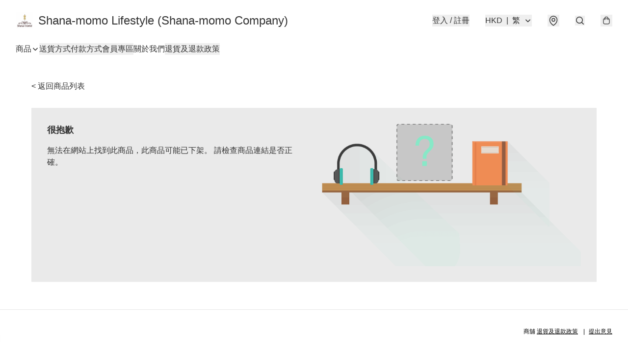

--- FILE ---
content_type: text/html; charset=utf-8
request_url: https://shana-momo.com/item/%F0%9F%87%AF%F0%9F%87%B5%E6%97%A5%E6%9C%AC%E9%89%91%E9%87%91%E7%B2%BE%E8%8F%AF%F0%9F%8C%BB%E9%89%91%E9%87%91%E7%8E%84%E6%B0%B4%E5%B1%8F%E9%9A%9C%E2%80%BC%EF%B8%8F%E9%87%8D%E9%BB%9E%E5%8E%BB%E9%BB%83%E7%BE%8E%E7%99%BD%E2%80%BC%EF%B8%8F%E4%B9%BE%E7%B4%8B%E9%83%BD%E6%B7%BA%E5%93%82%E2%80%BC%EF%B8%8F/5944775877459968
body_size: 43726
content:
<!DOCTYPE html>
<html lang="zh-Hant">
  <head prefix="og: http://ogp.me/ns# fb: http://ogp.me/ns/fb#">
    
      <meta charset="utf-8">
      <meta name="viewport" content="width=device-width initial-scale=1,minimum-scale=1.0, maximum-scale=1.0, user-scalable=no">
    
        <title>Shana-momo Lifestyle (Shana-momo Company)</title>
        <meta name="title" content="Shana-momo Lifestyle (Shana-momo Company)">

    
        <meta name="description"
              content="💕Shana-momo Lifestyle **Facebook**  - 推介潮流新品，包括 : 美容護膚 / 健康廋身 / 養生食品 / 生活百貨 / 家居電器 等等  💕 Shana-momo 生活百貨(團購站) **Facebook** - 推介世界各地 &#34;團購&#34; 貨品; 以最優惠價錢介紹給大家。 ...">
    <meta name="robots" content="noindex">

      <meta name="theme-color" content="#FFFFFF">
      <meta name="mobile-web-app-capable" content="yes">
      <meta name="apple-mobile-web-app-status-bar-style" content="default">
      <meta name="apple-mobile-web-app-title" content="Shana-momo Lifestyle (Shana-momo Company)">
      <meta name="google-site-verification" content="miI9obptAgmcHB56f-T4LwRA6tWzOakBOKYr3YKvxHY" /><link rel="canonical" href="https://www.shana-momo.com/item/🇯🇵日本鉑金精華🌻鉑金玄水屏障‼️重點去黃美白‼️乾紋都淺哂‼️/5944775877459968">
      <link rel="manifest" href="https://shana-momo.com/manifest-storefront.json">
        <link rel="shortcut icon" href="https://lh3.googleusercontent.com/eDXoBccOdgNuU5I0jnzE7ViqIET7pljgOPLuaZfkxFQpdoiqyNtmi9pWBKPhgUOhPfKxsGkdvEtYCPAs7q4b=s32">
        <link rel="apple-touch-icon" href="https://lh3.googleusercontent.com/eDXoBccOdgNuU5I0jnzE7ViqIET7pljgOPLuaZfkxFQpdoiqyNtmi9pWBKPhgUOhPfKxsGkdvEtYCPAs7q4b=s180" sizes="180x180">
        <link rel="icon" type="image/png" href="https://lh3.googleusercontent.com/eDXoBccOdgNuU5I0jnzE7ViqIET7pljgOPLuaZfkxFQpdoiqyNtmi9pWBKPhgUOhPfKxsGkdvEtYCPAs7q4b=s192" sizes="192x192">
        <meta property="fb:app_id" content="871491559635214">
<meta property="fb:pages" content="234728686690350">
<meta property="fb:pages" content="1102668359812698">
<meta property="og:site_name" content="Shana-momo Lifestyle (Shana-momo Company)">
<meta property="og:url" content="https://shana-momo.com/item/🇯🇵日本鉑金精華🌻鉑金玄水屏障‼️重點去黃美白‼️乾紋都淺哂‼️/5944775877459968">
  <meta property="og:image" content="https://lh3.googleusercontent.com/vKP7kfdf6x60GasoBK9dYnZFlMZQW4TUNLcmVSNbIyDYoZh1eacl96n3OpqZNhUS613Z0P1elXCQt2D8h7b7XP-W2KSu9hoKJA">
  <meta property="og:image:width" content="640">
  <meta property="og:image:height" content="640">
    
    <meta property="og:title" content="Shana-momo Lifestyle (Shana-momo Company)">
    <meta property="og:description" content="💕Shana-momo Lifestyle **Facebook**  - 推介潮流新品，包括 : 美容護膚 / 健康廋身 / 養生食品 / 生活百貨 / 家居電器 等等  💕 Shana-momo 生活百貨(團購站) **Facebook** - 推介世界各地 &#34;團購&#34; 貨品; 以最優惠價錢介紹給大家。 ...">
  <meta property="og:type" content="product.group">
  <meta name="keywords"
        content="Shana-momo Lifestyle (Shana-momo Company), eshop, igshop, facebookshop, m-commerce, sitebuilder, shopping, shopline, shopify, instagram, redso, online store, 網上商店">
        <link rel="preconnect" href="https://fonts.googleapis.com">
<link rel="preconnect" href="https://fonts.gstatic.com" crossorigin>

<style>
  @font-face {
    font-family: encrypt;
    font-style: normal;
    font-weight: 400;
    src: url(https://static.boutir.com/themes/modern/assets/fonts/encrypt.woff2) format("woff2");
  }

  :root {
    --bt-font-family: Arial, 'Microsoft JhengHei', 'Microsoft YaHei', 'Microsoft YaHei UI', 'Apple LiGothic Medium', 'LiHei Pro Medium', sans-serif;
    --bt-font-family-encrypt: encrypt, Arial, 'Microsoft JhengHei', 'Microsoft YaHei', 'Microsoft YaHei UI', 'Apple LiGothic Medium', 'LiHei Pro Medium', sans-serif;
    --bt-font-size: 16px;
    --bt-font-weight: normal;
    --bt-font-style: normal;
    --bt-font-decoration: none;

    
    --bt-color-background-body: 255 255 255;
    --bt-alpha-background-body: 1;
    --bt-color-text-body: 51 51 51;
    --bt-alpha-text-body: 1;

    
    --bt-color-background: 255 255 255;
    --bt-alpha-background: 1;
    --bt-color-background-dark: 204 204 204;
    --bt-color-background-light: 255 255 255;
    --bt-color-text: 51 51 51;
    --bt-alpha-text: 1;
    --bt-color-text-dark: 41 41 41;
    --bt-color-text-light: 92 92 92;

    --bt-color-price-regular: 51 51 51;
    --bt-alpha-price-regular: 1;
    --bt-color-price-original: 153 153 153;
    --bt-alpha-price-original: 1;
    --bt-color-price-sale: 250 70 70;
    --bt-alpha-price-sale: 1;
    --bt-color-price-member: 28 183 141;
    --bt-alpha-price-member: 1;

    --bt-color-primary-background: 51 51 51;
    --bt-alpha-primary-background: 1;
    --bt-color-primary-background-dark: 41 41 41;
    --bt-color-primary-background-light: 92 92 92;
    --bt-color-primary-background-darker: 26 26 26;
    --bt-color-primary-stroke: 51 51 51;
    --bt-alpha-primary-stroke: 1;
    --bt-color-primary-stroke-dark: 41 41 41;
    --bt-color-primary-stroke-light: 92 92 92;
    --bt-color-primary-text: 255 255 255;
    --bt-alpha-primary-text: 1;
    --bt-color-primary-text-dark: 204 204 204;
    --bt-color-primary-text-light: 255 255 255;

    --bt-color-secondary-background: 0 0 0;
    --bt-alpha-secondary-background: 0;
    --bt-color-secondary-background-dark: 0 0 0;
    --bt-color-secondary-background-light: 51 51 51;
    --bt-color-secondary-stroke: 51 51 51;
    --bt-alpha-secondary-stroke: 1;
    --bt-color-secondary-stroke-dark: 41 41 41;
    --bt-color-secondary-stroke-light: 92 92 92;
    --bt-color-secondary-text: 51 51 51;
    --bt-alpha-secondary-text: 1;
    --bt-color-secondary-text-dark: 41 41 41;
    --bt-color-secondary-text-light: 92 92 92;

    --bt-radius-primary: 6px;
    --bt-radius-secondary: 6px;

    --bt-spacing: 24px;

    --bt-radius-product-card-media: 0px;

    
    --fw-player-border-radius: 0px;
    --fw-storyblock-border-radius: 0px;
    --fw-thumbnail-border-radius: 0px;

    --bt-pre-order-color-background: 51 51 51;
    --bt-pre-order-alpha-background: 1;
    --bt-pre-order-color-stroke: 51 51 51;
    --bt-pre-order-alpha-stroke: 1;
    --bt-pre-order-color-text: 255 255 255;
    --bt-pre-order-alpha-text: 1;
    --bt-pre-order-radius: 0px;

    --bt-product-starting-color-background: 51 51 51;
    --bt-product-starting-alpha-background: 1;
    --bt-product-starting-color-stroke: 51 51 51;
    --bt-product-starting-alpha-stroke: 1;
    --bt-product-starting-color-text: 255 255 255;
    --bt-product-starting-alpha-text: 1;
    --bt-product-starting-radius: 0px;

    --bt-product-starting-countdown-color-background: 51 51 51;
    --bt-product-starting-countdown-alpha-background: 1;
    --bt-product-starting-countdown-color-stroke: 51 51 51;
    --bt-product-starting-countdown-alpha-stroke: 1;
    --bt-product-starting-countdown-color-text: 255 255 255;
    --bt-product-starting-countdown-alpha-text: 1;
    --bt-product-starting-countdown-radius: 0px;

    --bt-product-ending-countdown-color-background: 51 51 51;
    --bt-product-ending-countdown-alpha-background: 1;
    --bt-product-ending-countdown-color-stroke: 51 51 51;
    --bt-product-ending-countdown-alpha-stroke: 1;
    --bt-product-ending-countdown-color-text: 255 255 255;
    --bt-product-ending-countdown-alpha-text: 1;
    --bt-product-ending-countdown-radius: 0px;

    --bt-product-ended-color-background: 51 51 51;
    --bt-product-ended-alpha-background: 1;
    --bt-product-ended-color-stroke: 51 51 51;
    --bt-product-ended-alpha-stroke: 1;
    --bt-product-ended-color-text: 255 255 255;
    --bt-product-ended-alpha-text: 1;
    --bt-product-ended-radius: 0px;

    --bt-page-max-width: 1440px;

    --bt-heading-1-weight: 700;
    --bt-heading-1-style: normal;
    --bt-heading-1-decoration: none;
    --bt-heading-1-color: #333333;
    --bt-heading-1-size: 32px;

    --bt-heading-2-weight: 700;
    --bt-heading-2-style: normal;
    --bt-heading-2-decoration: none;
    --bt-heading-2-color: #333333;
    --bt-heading-2-size: 24px;

    --bt-heading-3-weight: 700;
    --bt-heading-3-style: normal;
    --bt-heading-3-decoration: none;
    --bt-heading-3-color: #333333;
    --bt-heading-3-size: 18px;

    --bt-subheading-1-weight: 500;
    --bt-subheading-1-style: normal;
    --bt-subheading-1-decoration: none;
    --bt-subheading-1-color: #333333;
    --bt-subheading-1-size: 24px;

    --bt-subheading-2-weight: 500;
    --bt-subheading-2-style: normal;
    --bt-subheading-2-decoration: none;
    --bt-subheading-2-color: #333333;
    --bt-subheading-2-size: 16px;

    --bt-subheading-3-weight: 500;
    --bt-subheading-3-style: normal;
    --bt-subheading-3-decoration: none;
    --bt-subheading-3-color: #333333;
    --bt-subheading-3-size: 14px;

    --bt-paragraph-1-weight: 400;
    --bt-paragraph-1-style: normal;
    --bt-paragraph-1-decoration: none;
    --bt-paragraph-1-color: #333333;
    --bt-paragraph-1-size: 18px;

    --bt-paragraph-2-weight: 400;
    --bt-paragraph-2-style: normal;
    --bt-paragraph-2-decoration: none;
    --bt-paragraph-2-color: #333333;
    --bt-paragraph-2-size: 16px;

    --bt-paragraph-3-weight: 400;
    --bt-paragraph-3-style: normal;
    --bt-paragraph-3-decoration: none;
    --bt-paragraph-3-color: #333333;
    --bt-paragraph-3-size: 14px;

    --iti-path-flags-1x: url("https://static.boutir.com/themes/modern/images/1c8790d.png");
    --iti-path-flags-2x: url("https://static.boutir.com/themes/modern/images/d8eb052.png");

    --bt-color-apple: 5 7 8;
    --bt-color-apple-dark: 4 6 6;
    --bt-color-facebook: 61 90 151;
    --bt-color-facebook-dark: 49 72 121;
    --bt-color-google: 234 67 54;
    --bt-color-google-dark: 187 54 43;
    --bt-color-instagram: 162 58 168;
    --bt-color-instagram-dark: 130 46 134;
    --bt-color-twitter: 39 169 224;
    --bt-color-twitter-dark: 31 135 179;
  }

  @media (min-width: 768px) {
    :root {
      --bt-spacing: 32px;
    }
  }
</style>
      <style>*,:after,:before{--tw-border-spacing-x:0;--tw-border-spacing-y:0;--tw-translate-x:0;--tw-translate-y:0;--tw-rotate:0;--tw-skew-x:0;--tw-skew-y:0;--tw-scale-x:1;--tw-scale-y:1;--tw-pan-x: ;--tw-pan-y: ;--tw-pinch-zoom: ;--tw-scroll-snap-strictness:proximity;--tw-gradient-from-position: ;--tw-gradient-via-position: ;--tw-gradient-to-position: ;--tw-ordinal: ;--tw-slashed-zero: ;--tw-numeric-figure: ;--tw-numeric-spacing: ;--tw-numeric-fraction: ;--tw-ring-inset: ;--tw-ring-offset-width:0px;--tw-ring-offset-color:#fff;--tw-ring-color:rgba(59,130,246,.5);--tw-ring-offset-shadow:0 0 #0000;--tw-ring-shadow:0 0 #0000;--tw-shadow:0 0 #0000;--tw-shadow-colored:0 0 #0000;--tw-blur: ;--tw-brightness: ;--tw-contrast: ;--tw-grayscale: ;--tw-hue-rotate: ;--tw-invert: ;--tw-saturate: ;--tw-sepia: ;--tw-drop-shadow: ;--tw-backdrop-blur: ;--tw-backdrop-brightness: ;--tw-backdrop-contrast: ;--tw-backdrop-grayscale: ;--tw-backdrop-hue-rotate: ;--tw-backdrop-invert: ;--tw-backdrop-opacity: ;--tw-backdrop-saturate: ;--tw-backdrop-sepia: ;--tw-contain-size: ;--tw-contain-layout: ;--tw-contain-paint: ;--tw-contain-style: }::backdrop{--tw-border-spacing-x:0;--tw-border-spacing-y:0;--tw-translate-x:0;--tw-translate-y:0;--tw-rotate:0;--tw-skew-x:0;--tw-skew-y:0;--tw-scale-x:1;--tw-scale-y:1;--tw-pan-x: ;--tw-pan-y: ;--tw-pinch-zoom: ;--tw-scroll-snap-strictness:proximity;--tw-gradient-from-position: ;--tw-gradient-via-position: ;--tw-gradient-to-position: ;--tw-ordinal: ;--tw-slashed-zero: ;--tw-numeric-figure: ;--tw-numeric-spacing: ;--tw-numeric-fraction: ;--tw-ring-inset: ;--tw-ring-offset-width:0px;--tw-ring-offset-color:#fff;--tw-ring-color:rgba(59,130,246,.5);--tw-ring-offset-shadow:0 0 #0000;--tw-ring-shadow:0 0 #0000;--tw-shadow:0 0 #0000;--tw-shadow-colored:0 0 #0000;--tw-blur: ;--tw-brightness: ;--tw-contrast: ;--tw-grayscale: ;--tw-hue-rotate: ;--tw-invert: ;--tw-saturate: ;--tw-sepia: ;--tw-drop-shadow: ;--tw-backdrop-blur: ;--tw-backdrop-brightness: ;--tw-backdrop-contrast: ;--tw-backdrop-grayscale: ;--tw-backdrop-hue-rotate: ;--tw-backdrop-invert: ;--tw-backdrop-opacity: ;--tw-backdrop-saturate: ;--tw-backdrop-sepia: ;--tw-contain-size: ;--tw-contain-layout: ;--tw-contain-paint: ;--tw-contain-style: }/*
! tailwindcss v3.4.17 | MIT License | https://tailwindcss.com
*/*,:after,:before{border:0 solid #ccc;box-sizing:border-box}:after,:before{--tw-content:""}:host,html{line-height:1.5;-webkit-text-size-adjust:100%;font-family:ui-sans-serif,system-ui,sans-serif,Apple Color Emoji,Segoe UI Emoji,Segoe UI Symbol,Noto Color Emoji;font-feature-settings:normal;font-variation-settings:normal;-moz-tab-size:4;-o-tab-size:4;tab-size:4;-webkit-tap-highlight-color:transparent}body{line-height:inherit;margin:0}hr{border-top-width:1px;color:inherit;height:0}abbr:where([title]){-webkit-text-decoration:underline dotted;text-decoration:underline dotted}h1,h2,h3,h4,h5,h6{font-size:inherit;font-weight:inherit}a{color:inherit;text-decoration:inherit}b,strong{font-weight:bolder}code,kbd,pre,samp{font-family:ui-monospace,SFMono-Regular,Menlo,Monaco,Consolas,Liberation Mono,Courier New,monospace;font-feature-settings:normal;font-size:1em;font-variation-settings:normal}small{font-size:80%}sub,sup{font-size:75%;line-height:0;position:relative;vertical-align:baseline}sub{bottom:-.25em}sup{top:-.5em}table{border-collapse:collapse;border-color:inherit;text-indent:0}button,input,optgroup,select,textarea{color:inherit;font-family:inherit;font-feature-settings:inherit;font-size:100%;font-variation-settings:inherit;font-weight:inherit;letter-spacing:inherit;line-height:inherit;margin:0;padding:0}button,select{text-transform:none}button,input:where([type=button]),input:where([type=reset]),input:where([type=submit]){-webkit-appearance:button;background-color:transparent;background-image:none}:-moz-focusring{outline:auto}:-moz-ui-invalid{box-shadow:none}progress{vertical-align:baseline}::-webkit-inner-spin-button,::-webkit-outer-spin-button{height:auto}[type=search]{-webkit-appearance:textfield;outline-offset:-2px}::-webkit-search-decoration{-webkit-appearance:none}::-webkit-file-upload-button{-webkit-appearance:button;font:inherit}summary{display:list-item}blockquote,dd,dl,figure,h1,h2,h3,h4,h5,h6,hr,p,pre{margin:0}fieldset{margin:0}fieldset,legend{padding:0}menu,ol,ul{list-style:none;margin:0;padding:0}dialog{padding:0}textarea{resize:vertical}input::-moz-placeholder,textarea::-moz-placeholder{color:#999;opacity:1}input::placeholder,textarea::placeholder{color:#999;opacity:1}[role=button],button{cursor:pointer}:disabled{cursor:default}audio,canvas,embed,iframe,img,object,svg,video{display:block;vertical-align:middle}img,video{height:auto;max-width:100%}[hidden]:where(:not([hidden=until-found])){display:none}body{overflow-anchor:auto;scroll-behavior:smooth;--tw-bg-opacity:1;background-color:rgb(var(--bt-color-background)/var(--tw-bg-opacity,1));--tw-bg-opacity:var(--bt-alpha-background);--tw-text-opacity:1;color:rgb(var(--bt-color-text)/var(--tw-text-opacity,1));--tw-text-opacity:var(--bt-alpha-text)}body,button,details,div,input,p,select,summary,textarea{font-family:var(--bt-font-family);font-size:var(--bt-font-size);font-style:var(--bt-font-style);font-weight:var(--bt-font-weight);-webkit-text-decoration:var(--bt-font-decoration);text-decoration:var(--bt-font-decoration)}textarea{field-sizing:content}hr{border-color:rgb(var(--bt-color-text)/.1)}input[type=date],input[type=email],input[type=number],input[type=password],input[type=search],input[type=tel],input[type=text],input[type=url],select,textarea{border-color:rgb(var(--bt-color-text)/.1);border-radius:var(--bt-radius-primary);border-width:1px;--tw-bg-opacity:1;background-color:rgb(var(--bt-color-background)/var(--tw-bg-opacity,1));--tw-bg-opacity:var(--bt-alpha-background);--tw-text-opacity:1;color:rgb(var(--bt-color-text)/var(--tw-text-opacity,1))}input[type=date]:disabled,input[type=email]:disabled,input[type=number]:disabled,input[type=password]:disabled,input[type=search]:disabled,input[type=tel]:disabled,input[type=text]:disabled,input[type=url]:disabled,select:disabled,textarea:disabled{color:rgb(var(--bt-color-text)/.5);cursor:not-allowed}div[aria-invalid=true],input[aria-invalid=true],select[aria-invalid=true],textarea[aria-invalid=true]{--tw-border-opacity:1;border-color:rgb(239 68 68/var(--tw-border-opacity,1))}select:not([multiple]){border-color:rgb(var(--bt-color-text)/.1);border-radius:var(--bt-radius-primary);border-width:1px}button,input[type=button],input[type=reset],input[type=submit]{--tw-text-opacity:1;color:rgb(var(--bt-color-text)/var(--tw-text-opacity,1))}button:disabled,input[type=button]:disabled,input[type=reset]:disabled,input[type=submit]:disabled{color:rgb(var(--bt-color-text)/.5);cursor:not-allowed}a{position:relative;text-decoration-line:none}a:disabled{--tw-grayscale:grayscale(100%);filter:var(--tw-blur) var(--tw-brightness) var(--tw-contrast) var(--tw-grayscale) var(--tw-hue-rotate) var(--tw-invert) var(--tw-saturate) var(--tw-sepia) var(--tw-drop-shadow)}a:disabled,a:disabled:hover{color:rgb(var(--bt-color-text)/.3);cursor:not-allowed}a:hover{color:rgb(var(--bt-color-text-light)/var(--tw-text-opacity,1))}a:active,a:hover{--tw-text-opacity:1}a:active{color:rgb(var(--bt-color-text-dark)/var(--tw-text-opacity,1))}a{text-decoration-line:underline}a:hover{text-decoration-line:none}::-ms-clear,::-ms-reveal{display:none}::-webkit-search-cancel-button,::-webkit-search-decoration,::-webkit-search-results-button,::-webkit-search-results-decoration{-webkit-appearance:none;appearance:none}input[type=number],input[type=number]::-webkit-inner-spin-button,input[type=number]::-webkit-outer-spin-button{-moz-appearance:textfield!important;-webkit-appearance:none;appearance:none;margin:0}[data-infinite-scroll]{min-height:1px}.\!container{width:100%!important}.container{width:100%}@media (min-width:640px){.\!container{max-width:640px!important}.container{max-width:640px}}@media (min-width:768px){.\!container{max-width:768px!important}.container{max-width:768px}}@media (min-width:1024px){.\!container{max-width:1024px!important}.container{max-width:1024px}}@media (min-width:1280px){.\!container{max-width:1280px!important}.container{max-width:1280px}}@media (min-width:1536px){.\!container{max-width:1536px!important}.container{max-width:1536px}}.aspect-h-1{--tw-aspect-h:1}.aspect-h-2{--tw-aspect-h:2}.aspect-h-3{--tw-aspect-h:3}.aspect-h-4{--tw-aspect-h:4}.aspect-h-9{--tw-aspect-h:9}.aspect-w-1{padding-bottom:calc(var(--tw-aspect-h)/var(--tw-aspect-w)*100%);position:relative;--tw-aspect-w:1}.aspect-w-1>*{bottom:0;height:100%;left:0;position:absolute;right:0;top:0;width:100%}.aspect-w-16{padding-bottom:calc(var(--tw-aspect-h)/var(--tw-aspect-w)*100%);position:relative;--tw-aspect-w:16}.aspect-w-16>*{bottom:0;height:100%;left:0;position:absolute;right:0;top:0;width:100%}.aspect-w-2{padding-bottom:calc(var(--tw-aspect-h)/var(--tw-aspect-w)*100%);position:relative;--tw-aspect-w:2}.aspect-w-2>*{bottom:0;height:100%;left:0;position:absolute;right:0;top:0;width:100%}.aspect-w-3{padding-bottom:calc(var(--tw-aspect-h)/var(--tw-aspect-w)*100%);position:relative;--tw-aspect-w:3}.aspect-w-3>*{bottom:0;height:100%;left:0;position:absolute;right:0;top:0;width:100%}.aspect-w-4{padding-bottom:calc(var(--tw-aspect-h)/var(--tw-aspect-w)*100%);position:relative;--tw-aspect-w:4}.aspect-w-4>*{bottom:0;height:100%;left:0;position:absolute;right:0;top:0;width:100%}.aspect-w-5{padding-bottom:calc(var(--tw-aspect-h)/var(--tw-aspect-w)*100%);position:relative;--tw-aspect-w:5}.aspect-w-5>*{bottom:0;height:100%;left:0;position:absolute;right:0;top:0;width:100%}.aspect-w-6{padding-bottom:calc(var(--tw-aspect-h)/var(--tw-aspect-w)*100%);position:relative;--tw-aspect-w:6}.aspect-w-6>*{bottom:0;height:100%;left:0;position:absolute;right:0;top:0;width:100%}.bt-component{margin:auto;max-width:64rem}.bt-component--full-width{max-width:var(--bt-page-max-width)}.bt-divider{align-items:center;display:flex;gap:1rem;text-align:center;white-space:nowrap}.bt-divider:after,.bt-divider:before{background-color:rgb(var(--bt-color-text)/.2);content:var(--tw-content);flex:1 1 0%;height:1px}.bt-backdrop{position:sticky;--tw-bg-opacity:1;background-color:rgb(255 255 255/var(--tw-bg-opacity,1));--tw-text-opacity:1;color:rgb(var(--bt-color-text)/var(--tw-text-opacity,1));--tw-text-opacity:var(--bt-alpha-text)}.bt-backdrop:before{z-index:-1;--tw-bg-opacity:1;background-color:rgb(var(--bt-color-background)/var(--tw-bg-opacity,1));--tw-bg-opacity:var(--bt-alpha-background)}.bt-backdrop:after,.bt-backdrop:before{border-radius:inherit;content:var(--tw-content);inset:0;position:absolute}.bt-backdrop:after{z-index:-2;--tw-bg-opacity:1;background-color:rgb(var(--bt-color-background-body)/var(--tw-bg-opacity,1));--tw-bg-opacity:var(--bt-alpha-background-body)}.bt-product-card-media{border-radius:var(--bt-radius-product-card-media);display:block;overflow:hidden;position:relative}.bt-product-card-media>*{width:100%}.bt-product-card-media--video{padding-bottom:min(177.777778%,75vh)}.bt-product-card-media--video>img{display:none}.bt-product-card-media--square{padding-bottom:100%}.bt-product-card-media--square>*{height:100%;inset:0;position:absolute}.bt-product-card-media--default{transition-duration:.3s;transition-property:filter;transition-timing-function:cubic-bezier(.4,0,.2,1)}.bt-product-card-media--default:hover{--tw-brightness:brightness(1.1)}.bt-product-card-media--default:active,.bt-product-card-media--default:hover{filter:var(--tw-blur) var(--tw-brightness) var(--tw-contrast) var(--tw-grayscale) var(--tw-hue-rotate) var(--tw-invert) var(--tw-saturate) var(--tw-sepia) var(--tw-drop-shadow)}.bt-product-card-media--default:active{--tw-brightness:brightness(.95)}.bt-product-card-media--fade>img:first-of-type{opacity:1}.bt-product-card-media--fade>img:first-of-type,.bt-product-card-media--fade>img:nth-of-type(2){transition-duration:.3s;transition-property:opacity;transition-timing-function:cubic-bezier(.4,0,.2,1)}.bt-product-card-media--fade>img:nth-of-type(2){height:100%;inset:0;opacity:0;position:absolute}.bt-product-card-media--fade:hover>img:first-of-type{opacity:0}.bt-product-card-media--fade:hover>img:nth-of-type(2){opacity:1}.bt-product-card-media--zoom>img{transition-duration:.3s;transition-property:transform;transition-timing-function:cubic-bezier(.4,0,.2,1)}.bt-product-card-media--zoom:hover>img{--tw-scale-x:1.1;--tw-scale-y:1.1}.bt-product-card-media--zoom:active>img,.bt-product-card-media--zoom:hover>img{transform:translate(var(--tw-translate-x),var(--tw-translate-y)) rotate(var(--tw-rotate)) skewX(var(--tw-skew-x)) skewY(var(--tw-skew-y)) scaleX(var(--tw-scale-x)) scaleY(var(--tw-scale-y))}.bt-product-card-media--zoom:active>img{--tw-scale-x:.95;--tw-scale-y:.95}.bt-product-card-media--glass:before{background-color:hsla(0,0%,100%,.1);border-radius:inherit;inset:0;opacity:0;position:absolute;z-index:1;--tw-brightness:brightness(1.1);--tw-saturate:saturate(1.5);filter:var(--tw-blur) var(--tw-brightness) var(--tw-contrast) var(--tw-grayscale) var(--tw-hue-rotate) var(--tw-invert) var(--tw-saturate) var(--tw-sepia) var(--tw-drop-shadow);--tw-backdrop-blur:blur(0.5px);backdrop-filter:var(--tw-backdrop-blur) var(--tw-backdrop-brightness) var(--tw-backdrop-contrast) var(--tw-backdrop-grayscale) var(--tw-backdrop-hue-rotate) var(--tw-backdrop-invert) var(--tw-backdrop-opacity) var(--tw-backdrop-saturate) var(--tw-backdrop-sepia);transition-duration:.3s;transition-property:opacity;transition-timing-function:cubic-bezier(.4,0,.2,1);--tw-content:"";content:var(--tw-content)}.bt-product-card-media--glass:hover:before{opacity:1}.bt-product-card-media--glass:after{border-radius:inherit;inset:0;opacity:0;position:absolute;z-index:2;--tw-shadow:inset 1px 1px 0 #fff,inset 0 0 5px #fff;--tw-shadow-colored:inset 1px 1px 0 var(--tw-shadow-color),inset 0 0 5px var(--tw-shadow-color);box-shadow:var(--tw-ring-offset-shadow,0 0 #0000),var(--tw-ring-shadow,0 0 #0000),var(--tw-shadow);--tw-blur:blur(1px);filter:var(--tw-blur) var(--tw-brightness) var(--tw-contrast) var(--tw-grayscale) var(--tw-hue-rotate) var(--tw-invert) var(--tw-saturate) var(--tw-sepia) var(--tw-drop-shadow);transition-duration:.3s;transition-property:opacity;transition-timing-function:cubic-bezier(.4,0,.2,1);--tw-content:"";content:var(--tw-content)}.bt-product-card-media--glass:hover:after{opacity:1}.h1,.title1{color:var(--bt-heading-1-color);font-size:var(--bt-heading-1-size);font-style:var(--bt-heading-1-style);font-weight:var(--bt-heading-1-weight);-webkit-text-decoration:var(--bt-heading-1-decoration);text-decoration:var(--bt-heading-1-decoration)}.h2,.title2{color:var(--bt-heading-2-color);font-size:var(--bt-heading-2-size);font-style:var(--bt-heading-2-style);font-weight:var(--bt-heading-2-weight);-webkit-text-decoration:var(--bt-heading-2-decoration);text-decoration:var(--bt-heading-2-decoration)}.h3,.title3{color:var(--bt-heading-3-color);font-size:var(--bt-heading-3-size);font-style:var(--bt-heading-3-style);font-weight:var(--bt-heading-3-weight);-webkit-text-decoration:var(--bt-heading-3-decoration);text-decoration:var(--bt-heading-3-decoration)}.sh1,.title4{color:var(--bt-subheading-1-color);font-size:var(--bt-subheading-1-size);font-style:var(--bt-subheading-1-style);font-weight:var(--bt-subheading-1-weight);-webkit-text-decoration:var(--bt-subheading-1-decoration);text-decoration:var(--bt-subheading-1-decoration)}.sh2{color:var(--bt-subheading-2-color);font-size:var(--bt-subheading-2-size);font-style:var(--bt-subheading-2-style);font-weight:var(--bt-subheading-2-weight);-webkit-text-decoration:var(--bt-subheading-2-decoration);text-decoration:var(--bt-subheading-2-decoration)}.sh3{color:var(--bt-subheading-3-color);font-size:var(--bt-subheading-3-size);font-style:var(--bt-subheading-3-style);font-weight:var(--bt-subheading-3-weight);-webkit-text-decoration:var(--bt-subheading-3-decoration);text-decoration:var(--bt-subheading-3-decoration)}.p1,.paragraph1{color:var(--bt-paragraph-1-color);font-size:var(--bt-paragraph-1-size);font-style:var(--bt-paragraph-1-style);font-weight:var(--bt-paragraph-1-weight);-webkit-text-decoration:var(--bt-paragraph-1-decoration);text-decoration:var(--bt-paragraph-1-decoration)}.p2,.paragraph2{color:var(--bt-paragraph-2-color);font-size:var(--bt-paragraph-2-size);font-style:var(--bt-paragraph-2-style);font-weight:var(--bt-paragraph-2-weight);-webkit-text-decoration:var(--bt-paragraph-2-decoration);text-decoration:var(--bt-paragraph-2-decoration)}.p3,.paragraph3{color:var(--bt-paragraph-3-color);font-size:var(--bt-paragraph-3-size);font-style:var(--bt-paragraph-3-style);font-weight:var(--bt-paragraph-3-weight);-webkit-text-decoration:var(--bt-paragraph-3-decoration);text-decoration:var(--bt-paragraph-3-decoration)}.btn{align-items:center;border-radius:var(--bt-radius-primary);display:inline-flex;justify-content:center;line-height:1;overflow:hidden;padding:.75rem 1.25rem;position:relative;text-align:center;text-decoration-line:none}.btn:disabled,.btn:disabled:hover{cursor:not-allowed;--tw-border-opacity:1;border-color:rgb(230 230 230/var(--tw-border-opacity,1));--tw-bg-opacity:1;background-color:rgb(230 230 230/var(--tw-bg-opacity,1));--tw-text-opacity:1;color:rgb(179 179 179/var(--tw-text-opacity,1))}.btn-link{position:relative;text-decoration-line:none}.btn-link:disabled{--tw-grayscale:grayscale(100%);filter:var(--tw-blur) var(--tw-brightness) var(--tw-contrast) var(--tw-grayscale) var(--tw-hue-rotate) var(--tw-invert) var(--tw-saturate) var(--tw-sepia) var(--tw-drop-shadow)}.btn-link:disabled,.btn-link:disabled:hover{color:rgb(var(--bt-color-text)/.3);cursor:not-allowed}.btn-link:hover{--tw-text-opacity:1;color:rgb(var(--bt-color-text-light)/var(--tw-text-opacity,1))}.btn-link:active{--tw-text-opacity:1;color:rgb(var(--bt-color-text-dark)/var(--tw-text-opacity,1))}.btn-default{padding:.5rem 1rem;position:relative;text-decoration-line:none}.btn-default:disabled,.btn-default:disabled:hover{cursor:not-allowed;--tw-text-opacity:1;color:rgb(179 179 179/var(--tw-text-opacity,1))}.btn-default:hover{background-color:rgb(var(--bt-color-text)/.1);--tw-text-opacity:1;color:rgb(var(--bt-color-text-light)/var(--tw-text-opacity,1))}.btn-default:active{background-color:rgb(var(--bt-color-text)/.2);--tw-text-opacity:1;color:rgb(var(--bt-color-text-dark)/var(--tw-text-opacity,1))}.btn-primary{align-items:center;border-radius:var(--bt-radius-primary);display:inline-flex;justify-content:center;line-height:1;overflow:hidden;padding:.75rem 1.25rem;position:relative;text-align:center;text-decoration-line:none}.btn-primary:disabled,.btn-primary:disabled:hover{cursor:not-allowed;--tw-border-opacity:1;border-color:rgb(230 230 230/var(--tw-border-opacity,1));--tw-bg-opacity:1;background-color:rgb(230 230 230/var(--tw-bg-opacity,1));--tw-text-opacity:1;color:rgb(179 179 179/var(--tw-text-opacity,1))}.btn-primary{background-color:rgb(var(--bt-color-primary-background)/var(--tw-bg-opacity,1));border-color:rgb(var(--bt-color-primary-stroke)/var(--tw-border-opacity,1));border-width:2px;color:rgb(var(--bt-color-primary-text)/var(--tw-text-opacity,1))}.btn-primary,.btn-primary:hover{--tw-border-opacity:1;--tw-border-opacity:var(--bt-alpha-primary-stroke);--tw-bg-opacity:1;--tw-bg-opacity:var(--bt-alpha-primary-background);--tw-text-opacity:1;--tw-text-opacity:var(--bt-alpha-primary-text)}.btn-primary:hover{background-color:rgb(var(--bt-color-primary-background-light)/var(--tw-bg-opacity,1));border-color:rgb(var(--bt-color-primary-stroke-light)/var(--tw-border-opacity,1));color:rgb(var(--bt-color-primary-text-light)/var(--tw-text-opacity,1))}.btn-primary:active{--tw-border-opacity:1;border-color:rgb(var(--bt-color-primary-stroke-dark)/var(--tw-border-opacity,1));--tw-border-opacity:var(--bt-alpha-primary-stroke);--tw-bg-opacity:1;background-color:rgb(var(--bt-color-primary-background-dark)/var(--tw-bg-opacity,1));--tw-bg-opacity:var(--bt-alpha-primary-background);--tw-text-opacity:1;color:rgb(var(--bt-color-primary-text-dark)/var(--tw-text-opacity,1));--tw-text-opacity:var(--bt-alpha-primary-text)}.btn-secondary{align-items:center;border-radius:var(--bt-radius-primary);display:inline-flex;justify-content:center;line-height:1;overflow:hidden;padding:.75rem 1.25rem;position:relative;text-align:center;text-decoration-line:none}.btn-secondary:disabled,.btn-secondary:disabled:hover{cursor:not-allowed;--tw-border-opacity:1;border-color:rgb(230 230 230/var(--tw-border-opacity,1));--tw-bg-opacity:1;background-color:rgb(230 230 230/var(--tw-bg-opacity,1));--tw-text-opacity:1;color:rgb(179 179 179/var(--tw-text-opacity,1))}.btn-secondary{background-color:rgb(var(--bt-color-secondary-background)/var(--tw-bg-opacity,1));border-color:rgb(var(--bt-color-secondary-stroke)/var(--tw-border-opacity,1));border-radius:var(--bt-radius-secondary);border-width:2px;color:rgb(var(--bt-color-secondary-text)/var(--tw-text-opacity,1))}.btn-secondary,.btn-secondary:hover{--tw-border-opacity:1;--tw-border-opacity:var(--bt-alpha-secondary-stroke);--tw-bg-opacity:1;--tw-bg-opacity:var(--bt-alpha-secondary-background);--tw-text-opacity:1;--tw-text-opacity:var(--bt-alpha-secondary-text)}.btn-secondary:hover{background-color:rgb(var(--bt-color-secondary-background-light)/var(--tw-bg-opacity,1));border-color:rgb(var(--bt-color-secondary-stroke-light)/var(--tw-border-opacity,1));color:rgb(var(--bt-color-secondary-text-light)/var(--tw-text-opacity,1))}.btn-secondary:active{--tw-border-opacity:1;border-color:rgb(var(--bt-color-secondary-stroke-dark)/var(--tw-border-opacity,1));--tw-border-opacity:var(--bt-alpha-secondary-stroke);--tw-bg-opacity:1;background-color:rgb(var(--bt-color-secondary-background-dark)/var(--tw-bg-opacity,1));--tw-bg-opacity:var(--bt-alpha-secondary-background);--tw-text-opacity:1;color:rgb(var(--bt-color-secondary-text-dark)/var(--tw-text-opacity,1));--tw-text-opacity:var(--bt-alpha-secondary-text)}.btn-lg{font-size:var(--bt-paragraph-1-size);font-weight:var(--bt-paragraph-1-weight);line-height:1;min-width:180px;padding:1rem 1.5rem}.btn-sm{font-size:var(--bt-paragraph-3-size);font-weight:var(--bt-paragraph-3-weight);line-height:1;min-width:120px;padding:.75rem 1rem}.category-item{border-bottom-width:1px;border-color:rgb(var(--bt-color-text)/.1);display:block;flex:1 1 0%;overflow-wrap:break-word;padding:.5rem 1rem;text-decoration-line:none;word-break:break-word}.category-item:hover{background-color:rgb(var(--bt-color-text)/.1);position:relative}.category-item:hover:before{background-color:rgb(var(--bt-color-text)/.8);content:var(--tw-content);height:100%;left:0;position:absolute;top:0;width:3px}.category-item-active{background-color:rgb(var(--bt-color-text)/.1);position:relative}.category-item-active:before{background-color:rgb(var(--bt-color-text)/.8);content:var(--tw-content);height:100%;left:0;position:absolute;top:0;width:3px}.product-badge{align-self:flex-start;border-color:transparent;border-width:2px;display:inline-block;font-size:.875rem;line-height:1.25rem;padding:.375rem .625rem;white-space:nowrap}.pre-order-badge{border-color:transparent;border-radius:var(--bt-pre-order-radius);border-width:2px;--tw-border-opacity:1;border-color:rgb(var(--bt-pre-order-color-stroke)/var(--tw-border-opacity,1));--tw-border-opacity:var(--bt-pre-order-alpha-stroke);--tw-bg-opacity:1;background-color:rgb(var(--bt-pre-order-color-background)/var(--tw-bg-opacity,1));--tw-bg-opacity:var(--bt-pre-order-alpha-background);--tw-text-opacity:1;color:rgb(var(--bt-pre-order-color-text)/var(--tw-text-opacity,1));--tw-text-opacity:var(--bt-pre-order-alpha-text)}.pre-order-badge,.product-starting-badge{align-self:flex-start;display:inline-block;font-size:.875rem;line-height:1.25rem;padding:.375rem .625rem;white-space:nowrap}.product-starting-badge{border-color:transparent;border-radius:var(--bt-product-starting-radius);border-width:2px;--tw-border-opacity:1;border-color:rgb(var(--bt-product-starting-color-stroke)/var(--tw-border-opacity,1));--tw-border-opacity:var(--bt-product-starting-alpha-stroke);--tw-bg-opacity:1;background-color:rgb(var(--bt-product-starting-color-background)/var(--tw-bg-opacity,1));--tw-bg-opacity:var(--bt-product-starting-alpha-background);--tw-text-opacity:1;color:rgb(var(--bt-product-starting-color-text)/var(--tw-text-opacity,1));--tw-text-opacity:var(--bt-product-starting-alpha-text)}.product-starting-countdown-badge{border-color:transparent;border-radius:var(--bt-product-starting-countdown-radius);border-width:2px;--tw-border-opacity:1;border-color:rgb(var(--bt-product-starting-countdown-color-stroke)/var(--tw-border-opacity,1));--tw-border-opacity:var(--bt-product-starting-countdown-alpha-stroke);--tw-bg-opacity:1;background-color:rgb(var(--bt-product-starting-countdown-color-background)/var(--tw-bg-opacity,1));--tw-bg-opacity:var(--bt-product-starting-countdown-alpha-background);--tw-text-opacity:1;color:rgb(var(--bt-product-starting-countdown-color-text)/var(--tw-text-opacity,1));--tw-text-opacity:var(--bt-product-starting-countdown-alpha-text)}.product-ending-countdown-badge,.product-starting-countdown-badge{align-self:flex-start;display:inline-block;font-size:.875rem;line-height:1.25rem;padding:.375rem .625rem;white-space:nowrap}.product-ending-countdown-badge{border-color:transparent;border-radius:var(--bt-product-ending-countdown-radius);border-width:2px;--tw-border-opacity:1;border-color:rgb(var(--bt-product-ending-countdown-color-stroke)/var(--tw-border-opacity,1));--tw-border-opacity:var(--bt-product-ending-countdown-alpha-stroke);--tw-bg-opacity:1;background-color:rgb(var(--bt-product-ending-countdown-color-background)/var(--tw-bg-opacity,1));--tw-bg-opacity:var(--bt-product-ending-countdown-alpha-background);--tw-text-opacity:1;color:rgb(var(--bt-product-ending-countdown-color-text)/var(--tw-text-opacity,1));--tw-text-opacity:var(--bt-product-ending-countdown-alpha-text)}.product-ended-badge{align-self:flex-start;border-color:transparent;border-radius:var(--bt-product-ended-radius);border-width:2px;display:inline-block;font-size:.875rem;line-height:1.25rem;padding:.375rem .625rem;white-space:nowrap;--tw-border-opacity:1;border-color:rgb(var(--bt-product-ended-color-stroke)/var(--tw-border-opacity,1));--tw-border-opacity:var(--bt-product-ended-alpha-stroke);--tw-bg-opacity:1;background-color:rgb(var(--bt-product-ended-color-background)/var(--tw-bg-opacity,1));--tw-bg-opacity:var(--bt-product-ended-alpha-background);--tw-text-opacity:1;color:rgb(var(--bt-product-ended-color-text)/var(--tw-text-opacity,1));--tw-text-opacity:var(--bt-product-ended-alpha-text)}.product-badge-sm{font-size:.75rem;line-height:1rem;padding:.125rem .375rem}.slider{-webkit-appearance:none;-moz-appearance:none;appearance:none;background-color:rgb(var(--bt-color-text)/.3);pointer-events:none;position:absolute;width:100%}.slider::-webkit-slider-thumb{-webkit-appearance:none;appearance:none;border-radius:9999px;border-style:solid;border-width:2px;cursor:pointer;height:1.25rem;pointer-events:auto;width:1.25rem;--tw-border-opacity:1;border-color:rgb(var(--bt-color-text)/var(--tw-border-opacity,1));--tw-bg-opacity:1;background-color:rgb(var(--bt-color-background)/var(--tw-bg-opacity,1))}.slider::-moz-range-thumb{-moz-appearance:none;appearance:none;border-radius:9999px;border-style:solid;border-width:2px;cursor:pointer;height:1.25rem;pointer-events:auto;width:1.25rem;--tw-border-opacity:1;border-color:rgb(var(--bt-color-text)/var(--tw-border-opacity,1));--tw-bg-opacity:1;background-color:rgb(var(--bt-color-background)/var(--tw-bg-opacity,1))}:root{--swiper-pagination-bullet-inactive-color:#fff;--swiper-pagination-bullet-inactive-opacity:1;--swiper-pagination-color:#fff;--swiper-theme-color:rgb(var(--bt-color-text)/var(--bt-alpha-text))}.swiper{list-style-type:none;margin-left:auto;margin-right:auto;overflow:hidden}.swiper,.swiper-wrapper{position:relative;z-index:10}.swiper-wrapper{box-sizing:content-box;display:flex;height:100%;transition-duration:.3s;transition-property:transform;transition-timing-function:cubic-bezier(.4,0,.2,1);width:100%}.swiper-android .swiper-slide,.swiper-wrapper{transform:translateZ(0)}.swiper-pointer-events{--tw-pan-y:pan-y;touch-action:var(--tw-pan-x) var(--tw-pan-y) var(--tw-pinch-zoom)}.swiper-slide{flex-shrink:0;height:100%;position:relative;transition-duration:.3s;transition-property:transform;transition-timing-function:cubic-bezier(.4,0,.2,1);width:100%}.swiper-slide-invisible-blank{visibility:hidden}.swiper-autoheight,.swiper-autoheight .swiper-slide{height:auto}.swiper-autoheight .swiper-wrapper{align-items:flex-start;transition-duration:.3s;transition-property:all;transition-timing-function:cubic-bezier(.4,0,.2,1)}.swiper-backface-hidden .swiper-slide{backface-visibility:hidden;transform:translateZ(0)}.swiper-fade.swiper-free-mode .swiper-slide{transition-timing-function:cubic-bezier(0,0,.2,1)}.swiper-fade .swiper-slide{pointer-events:none;transition-duration:.3s;transition-property:opacity;transition-timing-function:cubic-bezier(.4,0,.2,1)}.swiper-fade .swiper-slide .swiper-slide{pointer-events:none}.swiper-fade .swiper-slide-active,.swiper-fade .swiper-slide-active .swiper-slide-active{pointer-events:auto}.swiper-pagination{position:absolute;text-align:center;transform:translateZ(0);transition-duration:.3s;transition-property:opacity;transition-timing-function:cubic-bezier(.4,0,.2,1);z-index:10}.swiper-pagination.swiper-pagination-hidden{opacity:0}.swiper-pagination-disabled>.swiper-pagination,.swiper-pagination.swiper-pagination-disabled{display:none!important}.swiper-horizontal>.swiper-pagination-bullets,.swiper-pagination-bullets.swiper-pagination-horizontal,.swiper-pagination-custom,.swiper-pagination-fraction{bottom:1.5rem;left:0;width:100%}.swiper-pagination-bullet{background:var(--swiper-pagination-bullet-inactive-color,#000);border-radius:.25rem;display:inline-block;height:var(
      --swiper-pagination-bullet-height,var(--swiper-pagination-bullet-size,8px)
    );opacity:var(--swiper-pagination-bullet-inactive-opacity,.2);transition:width .2s;width:var(
      --swiper-pagination-bullet-width,var(--swiper-pagination-bullet-size,8px)
    )}button.swiper-pagination-bullet{-webkit-appearance:none;-moz-appearance:none;appearance:none;border-style:none;margin:0;padding:0;--tw-shadow:0 0 #0000;--tw-shadow-colored:0 0 #0000;box-shadow:var(--tw-ring-offset-shadow,0 0 #0000),var(--tw-ring-shadow,0 0 #0000),var(--tw-shadow)}.swiper-pagination-clickable .swiper-pagination-bullet{cursor:pointer}.swiper-pagination-bullet:only-child{display:none!important}.swiper-pagination-bullet-active{background:var(--swiper-pagination-color,var(--swiper-theme-color));opacity:var(--swiper-pagination-bullet-opacity,1);width:2.5rem}.swiper-horizontal>.swiper-pagination-bullets .swiper-pagination-bullet,.swiper-pagination-horizontal.swiper-pagination-bullets .swiper-pagination-bullet{margin:0 var(--swiper-pagination-bullet-horizontal-gap,4px)}.swiper-pagination-progressbar{background:rgba(0,0,0,.25);position:absolute}.swiper-pagination-progressbar .swiper-pagination-progressbar-fill{height:100%;left:0;position:absolute;top:0;transform-origin:top left;width:100%;--tw-scale-x:0;--tw-scale-y:0;background:var(--swiper-pagination-color,var(--swiper-theme-color));transform:translate(var(--tw-translate-x),var(--tw-translate-y)) rotate(var(--tw-rotate)) skewX(var(--tw-skew-x)) skewY(var(--tw-skew-y)) scaleX(var(--tw-scale-x)) scaleY(var(--tw-scale-y))}.swiper-horizontal>.swiper-pagination-progressbar,.swiper-pagination-progressbar.swiper-pagination-horizontal{height:.25rem;left:0;top:0;width:100%}.swiper-horizontal>.swiper-pagination-progressbar.swiper-pagination-progressbar-opposite,.swiper-pagination-progressbar.swiper-pagination-horizontal.swiper-pagination-progressbar-opposite{height:100%;left:0;top:0;width:.25rem}.swiper-pagination-lock{display:none}.swiper-button-next.swiper-button-disabled,.swiper-button-prev.swiper-button-disabled{cursor:auto;opacity:.3;pointer-events:none}.swiper-slide-thumb-active{border-width:1px;--tw-border-opacity:1;border-color:rgb(0 0 0/var(--tw-border-opacity,1))}.swiper-slide-thumb-active>img{padding:.5rem}.swiper-zoom-container{align-items:center;display:flex;height:100%;justify-content:center;text-align:center;width:100%}.swiper-zoom-container>img{max-height:75vh;max-width:100%;-o-object-fit:contain;object-fit:contain;transition-duration:.3s;transition-property:all;transition-timing-function:cubic-bezier(.4,0,.2,1)}.swiper-fullscreen .swiper-slide-active .swiper-zoom-container>img{max-height:100%}.swiper-slide-zoomed{cursor:move}.pointer-events-none{pointer-events:none}.pointer-events-auto{pointer-events:auto}.visible{visibility:visible}.invisible{visibility:hidden}.collapse{visibility:collapse}.\!static{position:static!important}.static{position:static}.\!fixed{position:fixed!important}.fixed{position:fixed}.absolute{position:absolute}.relative{position:relative}.sticky{position:sticky}.inset-0{inset:0}.inset-3{inset:.75rem}.inset-auto{inset:auto}.-left-2{left:-.5rem}.-left-4{left:-1rem}.-right-1{right:-.25rem}.-right-2{right:-.5rem}.-right-4{right:-1rem}.-top-0\.5{top:-.125rem}.-top-1{top:-.25rem}.-top-2{top:-.5rem}.bottom-0{bottom:0}.bottom-10{bottom:2.5rem}.bottom-12{bottom:3rem}.bottom-2{bottom:.5rem}.bottom-full{bottom:100%}.left-0{left:0}.left-1{left:.25rem}.left-1\/2{left:50%}.left-2{left:.5rem}.left-3{left:.75rem}.left-4{left:1rem}.left-5{left:1.25rem}.left-6{left:1.5rem}.left-60{left:15rem}.left-\[-99999px\]{left:-99999px}.right-0{right:0}.right-2{right:.5rem}.right-3{right:.75rem}.right-3\.5{right:.875rem}.right-4{right:1rem}.right-5{right:1.25rem}.right-6{right:1.5rem}.right-8{right:2rem}.right-\[-10px\]{right:-10px}.top-0{top:0}.top-0\.5{top:.125rem}.top-1{top:.25rem}.top-1\/2{top:50%}.top-2{top:.5rem}.top-2\.5{top:.625rem}.top-3{top:.75rem}.top-4{top:1rem}.top-5{top:1.25rem}.top-6{top:1.5rem}.top-8{top:2rem}.top-\[-10px\]{top:-10px}.top-full{top:100%}.isolate{isolation:isolate}.\!z-30{z-index:30!important}.z-0{z-index:0}.z-10{z-index:10}.z-20{z-index:20}.z-30{z-index:30}.z-40{z-index:40}.z-50{z-index:50}.order-first{order:-9999}.col-span-1{grid-column:span 1/span 1}.col-span-12{grid-column:span 12/span 12}.col-span-2{grid-column:span 2/span 2}.col-span-3{grid-column:span 3/span 3}.col-span-5{grid-column:span 5/span 5}.col-span-8{grid-column:span 8/span 8}.col-span-full{grid-column:1/-1}.col-start-1{grid-column-start:1}.col-start-3{grid-column-start:3}.row-span-2{grid-row:span 2/span 2}.row-start-1{grid-row-start:1}.row-start-2{grid-row-start:2}.float-left{float:left}.-m-4{margin:-1rem}.-m-7{margin:-1.75rem}.m-2{margin:.5rem}.m-auto{margin:auto}.m-px{margin:1px}.-mx-4{margin-left:-1rem;margin-right:-1rem}.-mx-5{margin-left:-1.25rem;margin-right:-1.25rem}.-my-px{margin-bottom:-1px;margin-top:-1px}.mx-2{margin-left:.5rem;margin-right:.5rem}.mx-3{margin-left:.75rem;margin-right:.75rem}.mx-4{margin-left:1rem;margin-right:1rem}.mx-6{margin-left:1.5rem;margin-right:1.5rem}.mx-auto{margin-left:auto;margin-right:auto}.my-1{margin-bottom:.25rem;margin-top:.25rem}.my-12{margin-bottom:3rem;margin-top:3rem}.my-16{margin-bottom:4rem;margin-top:4rem}.my-2{margin-bottom:.5rem;margin-top:.5rem}.my-24{margin-bottom:6rem;margin-top:6rem}.my-3{margin-bottom:.75rem;margin-top:.75rem}.my-4{margin-bottom:1rem;margin-top:1rem}.my-5{margin-bottom:1.25rem;margin-top:1.25rem}.my-6{margin-bottom:1.5rem;margin-top:1.5rem}.my-8{margin-bottom:2rem;margin-top:2rem}.my-9{margin-bottom:2.25rem;margin-top:2.25rem}.-mt-1{margin-top:-.25rem}.-mt-2{margin-top:-.5rem}.-mt-3{margin-top:-.75rem}.-mt-4{margin-top:-1rem}.-mt-5{margin-top:-1.25rem}.mb-0{margin-bottom:0}.mb-0\.5{margin-bottom:.125rem}.mb-1{margin-bottom:.25rem}.mb-10{margin-bottom:2.5rem}.mb-14{margin-bottom:3.5rem}.mb-2{margin-bottom:.5rem}.mb-3{margin-bottom:.75rem}.mb-4{margin-bottom:1rem}.mb-5{margin-bottom:1.25rem}.mb-6{margin-bottom:1.5rem}.mb-8{margin-bottom:2rem}.mb-9{margin-bottom:2.25rem}.ml-1{margin-left:.25rem}.ml-12{margin-left:3rem}.ml-2{margin-left:.5rem}.ml-20{margin-left:5rem}.ml-3{margin-left:.75rem}.ml-4{margin-left:1rem}.ml-5{margin-left:1.25rem}.ml-7{margin-left:1.75rem}.mr-1{margin-right:.25rem}.mr-2{margin-right:.5rem}.mr-2\.5{margin-right:.625rem}.mr-3{margin-right:.75rem}.mr-4{margin-right:1rem}.mt-0\.5{margin-top:.125rem}.mt-1{margin-top:.25rem}.mt-10{margin-top:2.5rem}.mt-12{margin-top:3rem}.mt-14{margin-top:3.5rem}.mt-15{margin-top:3.75rem}.mt-2{margin-top:.5rem}.mt-20{margin-top:5rem}.mt-3{margin-top:.75rem}.mt-4{margin-top:1rem}.mt-5{margin-top:1.25rem}.mt-6{margin-top:1.5rem}.mt-8{margin-top:2rem}.box-content{box-sizing:content-box}.line-clamp-2{-webkit-line-clamp:2}.line-clamp-2,.line-clamp-3{display:-webkit-box;overflow:hidden;-webkit-box-orient:vertical}.line-clamp-3{-webkit-line-clamp:3}.line-clamp-5{display:-webkit-box;overflow:hidden;-webkit-box-orient:vertical;-webkit-line-clamp:5}.block{display:block}.inline-block{display:inline-block}.flex{display:flex}.inline-flex{display:inline-flex}.table{display:table}.grid{display:grid}.inline-grid{display:inline-grid}.contents{display:contents}.\!hidden{display:none!important}.hidden{display:none}.size-12{height:3rem;width:3rem}.size-25{height:6.25rem;width:6.25rem}.size-4{height:1rem;width:1rem}.size-5{height:1.25rem;width:1.25rem}.size-6{height:1.5rem;width:1.5rem}.size-8{height:2rem;width:2rem}.h-0{height:0}.h-1\.5{height:.375rem}.h-10{height:2.5rem}.h-100{height:25rem}.h-11{height:2.75rem}.h-12{height:3rem}.h-14{height:3.5rem}.h-15{height:3.75rem}.h-16{height:4rem}.h-18{height:4.5rem}.h-2{height:.5rem}.h-2\.5{height:.625rem}.h-20{height:5rem}.h-24{height:6rem}.h-25{height:6.25rem}.h-3{height:.75rem}.h-4{height:1rem}.h-40{height:10rem}.h-48{height:12rem}.h-5{height:1.25rem}.h-52{height:13rem}.h-6{height:1.5rem}.h-60{height:15rem}.h-64{height:16rem}.h-7{height:1.75rem}.h-8{height:2rem}.h-9{height:2.25rem}.h-\[1000px\]{height:1000px}.h-\[400px\]{height:400px}.h-\[75vh\]{height:75vh}.h-auto{height:auto}.h-full{height:100%}.h-max{height:-moz-max-content;height:max-content}.h-screen{height:100vh}.h-spacing{height:var(--bt-spacing)}.\!max-h-none{max-height:none!important}.max-h-12{max-height:3rem}.max-h-20{max-height:5rem}.max-h-24{max-height:6rem}.max-h-2xs{max-height:16rem}.max-h-72{max-height:18rem}.max-h-80{max-height:20rem}.max-h-\[30vh\]{max-height:30vh}.max-h-\[50vh\]{max-height:50vh}.max-h-\[530px\]{max-height:530px}.max-h-\[60px\]{max-height:60px}.max-h-\[70vh\]{max-height:70vh}.max-h-\[75vh\]{max-height:75vh}.max-h-\[80vh\]{max-height:80vh}.max-h-\[84px\]{max-height:84px}.max-h-screen{max-height:100vh}.min-h-9{min-height:2.25rem}.min-h-\[120px\]{min-height:120px}.min-h-\[20px\]{min-height:20px}.min-h-\[32px\]{min-height:32px}.min-h-\[80vh\]{min-height:80vh}.min-h-full{min-height:100%}.min-h-screen{min-height:100vh}.min-h-screen-1\/2{min-height:50vh}.\!w-auto{width:auto!important}.w-0{width:0}.w-1\.5{width:.375rem}.w-1\/2{width:50%}.w-1\/3{width:33.333333%}.w-1\/6{width:16.666667%}.w-10{width:2.5rem}.w-12{width:3rem}.w-14{width:3.5rem}.w-16{width:4rem}.w-18{width:4.5rem}.w-2{width:.5rem}.w-2\/3{width:66.666667%}.w-20{width:5rem}.w-24{width:6rem}.w-3{width:.75rem}.w-4{width:1rem}.w-4\/5{width:80%}.w-40{width:10rem}.w-5{width:1.25rem}.w-52{width:13rem}.w-6{width:1.5rem}.w-60{width:15rem}.w-64{width:16rem}.w-7{width:1.75rem}.w-8{width:2rem}.w-80{width:20rem}.w-9{width:2.25rem}.w-\[45px\]{width:45px}.w-\[calc\(75vh\*9\/16\)\]{width:42.1875vh}.w-auto{width:auto}.w-fit{width:-moz-fit-content;width:fit-content}.w-full{width:100%}.w-screen{width:100vw}.min-w-0{min-width:0}.min-w-48{min-width:12rem}.min-w-60{min-width:15rem}.min-w-8{min-width:2rem}.min-w-80{min-width:20rem}.min-w-\[16rem\]{min-width:16rem}.min-w-\[240px\]{min-width:240px}.min-w-\[320px\]{min-width:320px}.max-w-108{max-width:27rem}.max-w-16{max-width:4rem}.max-w-2xs{max-width:16rem}.max-w-3xl{max-width:48rem}.max-w-4xl{max-width:56rem}.max-w-4xs{max-width:8rem}.max-w-52{max-width:13rem}.max-w-5xl{max-width:64rem}.max-w-5xs{max-width:6rem}.max-w-6xl{max-width:72rem}.max-w-6xs{max-width:4.5rem}.max-w-80{max-width:20rem}.max-w-8xl{max-width:90rem}.max-w-\[200px\]{max-width:200px}.max-w-full{max-width:100%}.max-w-page{max-width:var(--bt-page-max-width)}.max-w-sm{max-width:24rem}.max-w-xs{max-width:20rem}.flex-1{flex:1 1 0%}.flex-2{flex:2 2 0%}.flex-3{flex:3 3 0%}.flex-none{flex:none}.flex-shrink-0,.shrink-0{flex-shrink:0}.grow{flex-grow:1}.basis-0{flex-basis:0px}.table-auto{table-layout:auto}.border-spacing-0{--tw-border-spacing-x:0px;--tw-border-spacing-y:0px;border-spacing:var(--tw-border-spacing-x) var(--tw-border-spacing-y)}.-translate-x-1\/2{--tw-translate-x:-50%}.-translate-x-1\/2,.-translate-x-full{transform:translate(var(--tw-translate-x),var(--tw-translate-y)) rotate(var(--tw-rotate)) skewX(var(--tw-skew-x)) skewY(var(--tw-skew-y)) scaleX(var(--tw-scale-x)) scaleY(var(--tw-scale-y))}.-translate-x-full{--tw-translate-x:-100%}.-translate-x-px{--tw-translate-x:-1px}.-translate-x-px,.-translate-y-0\.5{transform:translate(var(--tw-translate-x),var(--tw-translate-y)) rotate(var(--tw-rotate)) skewX(var(--tw-skew-x)) skewY(var(--tw-skew-y)) scaleX(var(--tw-scale-x)) scaleY(var(--tw-scale-y))}.-translate-y-0\.5{--tw-translate-y:-0.125rem}.-translate-y-1{--tw-translate-y:-0.25rem}.-translate-y-1,.-translate-y-1\/2{transform:translate(var(--tw-translate-x),var(--tw-translate-y)) rotate(var(--tw-rotate)) skewX(var(--tw-skew-x)) skewY(var(--tw-skew-y)) scaleX(var(--tw-scale-x)) scaleY(var(--tw-scale-y))}.-translate-y-1\/2{--tw-translate-y:-50%}.-translate-y-full{--tw-translate-y:-100%}.-translate-y-full,.translate-x-0{transform:translate(var(--tw-translate-x),var(--tw-translate-y)) rotate(var(--tw-rotate)) skewX(var(--tw-skew-x)) skewY(var(--tw-skew-y)) scaleX(var(--tw-scale-x)) scaleY(var(--tw-scale-y))}.translate-x-0{--tw-translate-x:0px}.translate-x-0\.5{--tw-translate-x:0.125rem}.translate-x-0\.5,.translate-x-full{transform:translate(var(--tw-translate-x),var(--tw-translate-y)) rotate(var(--tw-rotate)) skewX(var(--tw-skew-x)) skewY(var(--tw-skew-y)) scaleX(var(--tw-scale-x)) scaleY(var(--tw-scale-y))}.translate-x-full{--tw-translate-x:100%}.translate-x-px{--tw-translate-x:1px}.translate-x-px,.translate-y-0{transform:translate(var(--tw-translate-x),var(--tw-translate-y)) rotate(var(--tw-rotate)) skewX(var(--tw-skew-x)) skewY(var(--tw-skew-y)) scaleX(var(--tw-scale-x)) scaleY(var(--tw-scale-y))}.translate-y-0{--tw-translate-y:0px}.translate-y-1{--tw-translate-y:0.25rem}.translate-y-1,.translate-y-12{transform:translate(var(--tw-translate-x),var(--tw-translate-y)) rotate(var(--tw-rotate)) skewX(var(--tw-skew-x)) skewY(var(--tw-skew-y)) scaleX(var(--tw-scale-x)) scaleY(var(--tw-scale-y))}.translate-y-12{--tw-translate-y:3rem}.translate-y-3{--tw-translate-y:0.75rem}.translate-y-3,.translate-y-full{transform:translate(var(--tw-translate-x),var(--tw-translate-y)) rotate(var(--tw-rotate)) skewX(var(--tw-skew-x)) skewY(var(--tw-skew-y)) scaleX(var(--tw-scale-x)) scaleY(var(--tw-scale-y))}.translate-y-full{--tw-translate-y:100%}.translate-y-px{--tw-translate-y:1px}.-rotate-90,.translate-y-px{transform:translate(var(--tw-translate-x),var(--tw-translate-y)) rotate(var(--tw-rotate)) skewX(var(--tw-skew-x)) skewY(var(--tw-skew-y)) scaleX(var(--tw-scale-x)) scaleY(var(--tw-scale-y))}.-rotate-90{--tw-rotate:-90deg}.rotate-0{--tw-rotate:0deg}.rotate-0,.rotate-180{transform:translate(var(--tw-translate-x),var(--tw-translate-y)) rotate(var(--tw-rotate)) skewX(var(--tw-skew-x)) skewY(var(--tw-skew-y)) scaleX(var(--tw-scale-x)) scaleY(var(--tw-scale-y))}.rotate-180{--tw-rotate:180deg}.rotate-90{--tw-rotate:90deg}.rotate-90,.scale-0{transform:translate(var(--tw-translate-x),var(--tw-translate-y)) rotate(var(--tw-rotate)) skewX(var(--tw-skew-x)) skewY(var(--tw-skew-y)) scaleX(var(--tw-scale-x)) scaleY(var(--tw-scale-y))}.scale-0{--tw-scale-x:0;--tw-scale-y:0}.scale-100{--tw-scale-x:1;--tw-scale-y:1}.scale-100,.scale-x-0{transform:translate(var(--tw-translate-x),var(--tw-translate-y)) rotate(var(--tw-rotate)) skewX(var(--tw-skew-x)) skewY(var(--tw-skew-y)) scaleX(var(--tw-scale-x)) scaleY(var(--tw-scale-y))}.scale-x-0{--tw-scale-x:0}.transform{transform:translate(var(--tw-translate-x),var(--tw-translate-y)) rotate(var(--tw-rotate)) skewX(var(--tw-skew-x)) skewY(var(--tw-skew-y)) scaleX(var(--tw-scale-x)) scaleY(var(--tw-scale-y))}@keyframes bounce{0%,to{animation-timing-function:cubic-bezier(.8,0,1,1);transform:translateY(-50%)}50%{animation-timing-function:cubic-bezier(0,0,.2,1);transform:translateY(50%)}}.animate-bounce{animation:bounce 1s infinite}.cursor-default{cursor:default}.cursor-not-allowed{cursor:not-allowed}.cursor-pointer{cursor:pointer}.cursor-text{cursor:text}.select-none{-webkit-user-select:none;-moz-user-select:none;user-select:none}.resize{resize:both}.list-inside{list-style-position:inside}.list-disc{list-style-type:disc}.auto-cols-auto{grid-auto-columns:auto}.auto-cols-fr{grid-auto-columns:minmax(0,1fr)}.auto-cols-max{grid-auto-columns:max-content}.grid-flow-row{grid-auto-flow:row}.grid-flow-col{grid-auto-flow:column}.auto-rows-auto{grid-auto-rows:auto}.auto-rows-min{grid-auto-rows:min-content}.grid-cols-1{grid-template-columns:repeat(1,minmax(0,1fr))}.grid-cols-2{grid-template-columns:repeat(2,minmax(0,1fr))}.grid-cols-3{grid-template-columns:repeat(3,minmax(0,1fr))}.grid-cols-4{grid-template-columns:repeat(4,minmax(0,1fr))}.grid-cols-5{grid-template-columns:repeat(5,minmax(0,1fr))}.grid-cols-8{grid-template-columns:repeat(8,minmax(0,1fr))}.grid-cols-\[100px_1fr_200px_1fr\]{grid-template-columns:100px 1fr 200px 1fr}.grid-cols-\[160px_auto\]{grid-template-columns:160px auto}.grid-cols-\[180px_180px\]{grid-template-columns:180px 180px}.grid-cols-\[1fr_180px\]{grid-template-columns:1fr 180px}.grid-cols-\[1fr_1fr_min-content\]{grid-template-columns:1fr 1fr min-content}.grid-cols-\[1fr_auto\]{grid-template-columns:1fr auto}.grid-cols-\[1fr_auto_1fr\]{grid-template-columns:1fr auto 1fr}.grid-cols-\[30\%_70\%\]{grid-template-columns:30% 70%}.grid-cols-\[80px_1fr\]{grid-template-columns:80px 1fr}.grid-cols-\[8rem_auto\]{grid-template-columns:8rem auto}.grid-cols-\[auto_1fr\]{grid-template-columns:auto 1fr}.grid-cols-\[auto_auto\]{grid-template-columns:auto auto}.grid-cols-\[auto_auto_1fr\]{grid-template-columns:auto auto 1fr}.grid-rows-\[auto_1fr\]{grid-template-rows:auto 1fr}.grid-rows-\[auto_1fr_auto\]{grid-template-rows:auto 1fr auto}.grid-rows-\[auto_auto\]{grid-template-rows:auto auto}.flex-row{flex-direction:row}.flex-row-reverse{flex-direction:row-reverse}.flex-col{flex-direction:column}.flex-col-reverse{flex-direction:column-reverse}.flex-wrap{flex-wrap:wrap}.flex-wrap-reverse{flex-wrap:wrap-reverse}.place-items-start{place-items:start}.content-start{align-content:flex-start}.items-start{align-items:flex-start}.items-end{align-items:flex-end}.items-center{align-items:center}.items-baseline{align-items:baseline}.items-stretch{align-items:stretch}.justify-start{justify-content:flex-start}.justify-end{justify-content:flex-end}.justify-center{justify-content:center}.justify-between{justify-content:space-between}.justify-stretch{justify-content:stretch}.justify-items-start{justify-items:start}.justify-items-center{justify-items:center}.gap-1{gap:.25rem}.gap-12{gap:3rem}.gap-2{gap:.5rem}.gap-2\.5{gap:.625rem}.gap-3{gap:.75rem}.gap-4{gap:1rem}.gap-5{gap:1.25rem}.gap-6{gap:1.5rem}.gap-8{gap:2rem}.gap-x-1{-moz-column-gap:.25rem;column-gap:.25rem}.gap-x-3{-moz-column-gap:.75rem;column-gap:.75rem}.gap-x-4{-moz-column-gap:1rem;column-gap:1rem}.gap-x-5{-moz-column-gap:1.25rem;column-gap:1.25rem}.gap-x-6{-moz-column-gap:1.5rem;column-gap:1.5rem}.gap-x-7{-moz-column-gap:1.75rem;column-gap:1.75rem}.gap-x-8{-moz-column-gap:2rem;column-gap:2rem}.gap-y-1{row-gap:.25rem}.gap-y-10{row-gap:2.5rem}.gap-y-2{row-gap:.5rem}.gap-y-4{row-gap:1rem}.gap-y-5{row-gap:1.25rem}.gap-y-6{row-gap:1.5rem}.space-x-0>:not([hidden])~:not([hidden]){--tw-space-x-reverse:0;margin-left:calc(0px*(1 - var(--tw-space-x-reverse)));margin-right:calc(0px*var(--tw-space-x-reverse))}.space-x-1>:not([hidden])~:not([hidden]){--tw-space-x-reverse:0;margin-left:calc(.25rem*(1 - var(--tw-space-x-reverse)));margin-right:calc(.25rem*var(--tw-space-x-reverse))}.space-x-1\.5>:not([hidden])~:not([hidden]){--tw-space-x-reverse:0;margin-left:calc(.375rem*(1 - var(--tw-space-x-reverse)));margin-right:calc(.375rem*var(--tw-space-x-reverse))}.space-x-2>:not([hidden])~:not([hidden]){--tw-space-x-reverse:0;margin-left:calc(.5rem*(1 - var(--tw-space-x-reverse)));margin-right:calc(.5rem*var(--tw-space-x-reverse))}.space-x-3>:not([hidden])~:not([hidden]){--tw-space-x-reverse:0;margin-left:calc(.75rem*(1 - var(--tw-space-x-reverse)));margin-right:calc(.75rem*var(--tw-space-x-reverse))}.space-x-4>:not([hidden])~:not([hidden]){--tw-space-x-reverse:0;margin-left:calc(1rem*(1 - var(--tw-space-x-reverse)));margin-right:calc(1rem*var(--tw-space-x-reverse))}.space-x-5>:not([hidden])~:not([hidden]){--tw-space-x-reverse:0;margin-left:calc(1.25rem*(1 - var(--tw-space-x-reverse)));margin-right:calc(1.25rem*var(--tw-space-x-reverse))}.space-x-6>:not([hidden])~:not([hidden]){--tw-space-x-reverse:0;margin-left:calc(1.5rem*(1 - var(--tw-space-x-reverse)));margin-right:calc(1.5rem*var(--tw-space-x-reverse))}.space-x-8>:not([hidden])~:not([hidden]){--tw-space-x-reverse:0;margin-left:calc(2rem*(1 - var(--tw-space-x-reverse)));margin-right:calc(2rem*var(--tw-space-x-reverse))}.space-x-spacing>:not([hidden])~:not([hidden]){--tw-space-x-reverse:0;margin-left:calc(var(--bt-spacing)*(1 - var(--tw-space-x-reverse)));margin-right:calc(var(--bt-spacing)*var(--tw-space-x-reverse))}.space-y-1>:not([hidden])~:not([hidden]){--tw-space-y-reverse:0;margin-bottom:calc(.25rem*var(--tw-space-y-reverse));margin-top:calc(.25rem*(1 - var(--tw-space-y-reverse)))}.space-y-10>:not([hidden])~:not([hidden]){--tw-space-y-reverse:0;margin-bottom:calc(2.5rem*var(--tw-space-y-reverse));margin-top:calc(2.5rem*(1 - var(--tw-space-y-reverse)))}.space-y-2>:not([hidden])~:not([hidden]){--tw-space-y-reverse:0;margin-bottom:calc(.5rem*var(--tw-space-y-reverse));margin-top:calc(.5rem*(1 - var(--tw-space-y-reverse)))}.space-y-3>:not([hidden])~:not([hidden]){--tw-space-y-reverse:0;margin-bottom:calc(.75rem*var(--tw-space-y-reverse));margin-top:calc(.75rem*(1 - var(--tw-space-y-reverse)))}.space-y-4>:not([hidden])~:not([hidden]){--tw-space-y-reverse:0;margin-bottom:calc(1rem*var(--tw-space-y-reverse));margin-top:calc(1rem*(1 - var(--tw-space-y-reverse)))}.space-y-5>:not([hidden])~:not([hidden]){--tw-space-y-reverse:0;margin-bottom:calc(1.25rem*var(--tw-space-y-reverse));margin-top:calc(1.25rem*(1 - var(--tw-space-y-reverse)))}.space-y-6>:not([hidden])~:not([hidden]){--tw-space-y-reverse:0;margin-bottom:calc(1.5rem*var(--tw-space-y-reverse));margin-top:calc(1.5rem*(1 - var(--tw-space-y-reverse)))}.space-y-8>:not([hidden])~:not([hidden]){--tw-space-y-reverse:0;margin-bottom:calc(2rem*var(--tw-space-y-reverse));margin-top:calc(2rem*(1 - var(--tw-space-y-reverse)))}.space-x-reverse>:not([hidden])~:not([hidden]){--tw-space-x-reverse:1}.divide-y>:not([hidden])~:not([hidden]){--tw-divide-y-reverse:0;border-bottom-width:calc(1px*var(--tw-divide-y-reverse));border-top-width:calc(1px*(1 - var(--tw-divide-y-reverse)))}.divide-solid>:not([hidden])~:not([hidden]){border-style:solid}.divide-default\/10>:not([hidden])~:not([hidden]){border-color:rgb(var(--bt-color-text)/.1)}.self-start{align-self:flex-start}.self-end{align-self:flex-end}.self-center{align-self:center}.self-stretch{align-self:stretch}.overflow-auto{overflow:auto}.overflow-hidden{overflow:hidden}.overflow-visible{overflow:visible}.overflow-y-auto{overflow-y:auto}.truncate{overflow:hidden;white-space:nowrap}.overflow-ellipsis,.text-ellipsis,.truncate{text-overflow:ellipsis}.whitespace-normal{white-space:normal}.whitespace-nowrap{white-space:nowrap}.whitespace-pre-line{white-space:pre-line}.whitespace-pre-wrap{white-space:pre-wrap}.break-words{overflow-wrap:break-word}.\!rounded-none{border-radius:0!important}.rounded{border-radius:.25rem}.rounded-2xl{border-radius:1rem}.rounded-full{border-radius:9999px}.rounded-lg{border-radius:.5rem}.rounded-md{border-radius:.375rem}.rounded-modal{border-radius:8px}.rounded-none{border-radius:0}.rounded-primary{border-radius:var(--bt-radius-primary)}.rounded-sm{border-radius:.125rem}.rounded-xl{border-radius:.75rem}.rounded-b-lg{border-bottom-left-radius:.5rem;border-bottom-right-radius:.5rem}.rounded-t{border-top-left-radius:.25rem;border-top-right-radius:.25rem}.rounded-t-lg{border-top-left-radius:.5rem;border-top-right-radius:.5rem}.rounded-bl-modal{border-bottom-left-radius:8px}.rounded-br-modal{border-bottom-right-radius:8px}.rounded-tl-modal{border-top-left-radius:8px}.rounded-tr-modal{border-top-right-radius:8px}.border{border-width:1px}.border-2{border-width:2px}.\!border-y-0{border-bottom-width:0!important;border-top-width:0!important}.border-x{border-left-width:1px;border-right-width:1px}.border-y{border-top-width:1px}.border-b,.border-y{border-bottom-width:1px}.border-b-0{border-bottom-width:0}.border-b-2{border-bottom-width:2px}.border-l{border-left-width:1px}.border-l-0{border-left-width:0}.border-t{border-top-width:1px}.border-none{border-style:none}.border-black{--tw-border-opacity:1;border-color:rgb(0 0 0/var(--tw-border-opacity,1))}.border-default{--tw-border-opacity:1;border-color:rgb(var(--bt-color-text)/var(--tw-border-opacity,1))}.border-default\/0{border-color:rgb(var(--bt-color-text)/0)}.border-default\/10{border-color:rgb(var(--bt-color-text)/.1)}.border-default\/20{border-color:rgb(var(--bt-color-text)/.2)}.border-default\/30{border-color:rgb(var(--bt-color-text)/.3)}.border-default\/40{border-color:rgb(var(--bt-color-text)/.4)}.border-default\/60{border-color:rgb(var(--bt-color-text)/.6)}.border-default\/80{border-color:rgb(var(--bt-color-text)/.8)}.border-ecstasy-200{--tw-border-opacity:1;border-color:rgb(255 215 169/var(--tw-border-opacity,1))}.border-gray-100{--tw-border-opacity:1;border-color:rgb(230 230 230/var(--tw-border-opacity,1))}.border-gray-200{--tw-border-opacity:1;border-color:rgb(204 204 204/var(--tw-border-opacity,1))}.border-primary{--tw-border-opacity:1;border-color:rgb(var(--bt-color-primary-stroke)/var(--tw-border-opacity,1))}.border-red-500{--tw-border-opacity:1;border-color:rgb(239 68 68/var(--tw-border-opacity,1))}.border-red-600{--tw-border-opacity:1;border-color:rgb(220 38 38/var(--tw-border-opacity,1))}.border-transparent{border-color:transparent}.border-b-default\/20{border-bottom-color:rgb(var(--bt-color-text)/.2)}.border-opacity-30{--tw-border-opacity:0.3}.bg-\[\#303b4a\]{--tw-bg-opacity:1;background-color:rgb(48 59 74/var(--tw-bg-opacity,1))}.bg-\[\#5F6A78\]{--tw-bg-opacity:1;background-color:rgb(95 106 120/var(--tw-bg-opacity,1))}.bg-\[\#fb6d0f\]{--tw-bg-opacity:1;background-color:rgb(251 109 15/var(--tw-bg-opacity,1))}.bg-black{--tw-bg-opacity:1;background-color:rgb(0 0 0/var(--tw-bg-opacity,1))}.bg-default{--tw-bg-opacity:1;background-color:rgb(var(--bt-color-background)/var(--tw-bg-opacity,1))}.bg-default\/60{background-color:rgb(var(--bt-color-background)/.6)}.bg-ecstasy-100{--tw-bg-opacity:1;background-color:rgb(255 237 213/var(--tw-bg-opacity,1))}.bg-ecstasy-50{--tw-bg-opacity:1;background-color:rgb(255 247 237/var(--tw-bg-opacity,1))}.bg-gray-50{--tw-bg-opacity:1;background-color:rgb(242 242 242/var(--tw-bg-opacity,1))}.bg-gray-50\/50{background-color:hsla(0,0%,95%,.5)}.bg-gray-600\/80{background-color:hsla(0,0%,40%,.8)}.bg-green-100{--tw-bg-opacity:1;background-color:rgb(220 252 231/var(--tw-bg-opacity,1))}.bg-invert{--tw-bg-opacity:1;background-color:rgb(var(--bt-color-text)/var(--tw-bg-opacity,1))}.bg-invert\/10{background-color:rgb(var(--bt-color-text)/.1)}.bg-invert\/20{background-color:rgb(var(--bt-color-text)/.2)}.bg-invert\/5{background-color:rgb(var(--bt-color-text)/.05)}.bg-invert\/50{background-color:rgb(var(--bt-color-text)/.5)}.bg-invert\/80{background-color:rgb(var(--bt-color-text)/.8)}.bg-invert\/90{background-color:rgb(var(--bt-color-text)/.9)}.bg-light{--tw-bg-opacity:1;background-color:rgb(var(--bt-color-background-light)/var(--tw-bg-opacity,1))}.bg-member{--tw-bg-opacity:1;background-color:rgb(var(--bt-color-price-member)/var(--tw-bg-opacity,1))}.bg-primary{--tw-bg-opacity:1;background-color:rgb(var(--bt-color-primary-background)/var(--tw-bg-opacity,1))}.bg-primary-darker{--tw-bg-opacity:1;background-color:rgb(var(--bt-color-primary-background-darker)/var(--tw-bg-opacity,1))}.bg-primary\/10{background-color:rgb(var(--bt-color-primary-background)/.1)}.bg-red-100{--tw-bg-opacity:1;background-color:rgb(254 226 226/var(--tw-bg-opacity,1))}.bg-red-500{--tw-bg-opacity:1;background-color:rgb(239 68 68/var(--tw-bg-opacity,1))}.bg-red-700{--tw-bg-opacity:1;background-color:rgb(185 28 28/var(--tw-bg-opacity,1))}.bg-sale\/10{background-color:rgb(var(--bt-color-price-sale)/.1)}.bg-sale\/5{background-color:rgb(var(--bt-color-price-sale)/.05)}.bg-slate-200{--tw-bg-opacity:1;background-color:rgb(226 232 240/var(--tw-bg-opacity,1))}.bg-slate-500{--tw-bg-opacity:1;background-color:rgb(100 116 139/var(--tw-bg-opacity,1))}.bg-transparent{background-color:transparent}.bg-white{--tw-bg-opacity:1;background-color:rgb(255 255 255/var(--tw-bg-opacity,1))}.bg-yellow-500{--tw-bg-opacity:1;background-color:rgb(234 179 8/var(--tw-bg-opacity,1))}.bg-opacity-25{--tw-bg-opacity:0.25}.bg-opacity-50{--tw-bg-opacity:0.5}.bg-opacity-default{--tw-bg-opacity:var(--bt-alpha-background)}.bg-gradient-to-b{background-image:linear-gradient(to bottom,var(--tw-gradient-stops))}.from-black\/10{--tw-gradient-from:rgba(0,0,0,.1) var(--tw-gradient-from-position);--tw-gradient-to:transparent var(--tw-gradient-to-position);--tw-gradient-stops:var(--tw-gradient-from),var(--tw-gradient-to)}.from-default{--tw-gradient-from:rgb(var(--bt-color-text)/1) var(--tw-gradient-from-position);--tw-gradient-to:rgb(var(--bt-color-text)/0) var(--tw-gradient-to-position);--tw-gradient-stops:var(--tw-gradient-from),var(--tw-gradient-to)}.from-invert{--tw-gradient-from:rgb(var(--bt-color-background)/1) var(--tw-gradient-from-position);--tw-gradient-to:rgb(var(--bt-color-background)/0) var(--tw-gradient-to-position);--tw-gradient-stops:var(--tw-gradient-from),var(--tw-gradient-to)}.to-transparent{--tw-gradient-to:transparent var(--tw-gradient-to-position)}.bg-\[length\:auto_100\%\]{background-size:auto 100%}.bg-cover{background-size:cover}.bg-clip-text{-webkit-background-clip:text;background-clip:text}.bg-center{background-position:50%}.bg-no-repeat{background-repeat:no-repeat}.fill-default\/80{fill:rgb(var(--bt-color-text)/.8)}.fill-sale{fill:rgb(var(--bt-color-price-sale)/1)}.fill-sale\/10{fill:rgb(var(--bt-color-price-sale)/.1)}.fill-sale\/30{fill:rgb(var(--bt-color-price-sale)/.3)}.fill-sale\/70{fill:rgb(var(--bt-color-price-sale)/.7)}.stroke-ecstasy-500{stroke:#fb6e0d}.object-contain{-o-object-fit:contain;object-fit:contain}.object-cover{-o-object-fit:cover;object-fit:cover}.p-0{padding:0}.p-0\.5{padding:.125rem}.p-1{padding:.25rem}.p-1\.5{padding:.375rem}.p-10{padding:2.5rem}.p-2{padding:.5rem}.p-2\.5{padding:.625rem}.p-3{padding:.75rem}.p-4{padding:1rem}.p-5{padding:1.25rem}.p-6{padding:1.5rem}.p-7{padding:1.75rem}.p-8{padding:2rem}.px-0{padding-left:0;padding-right:0}.px-1{padding-left:.25rem;padding-right:.25rem}.px-1\.5{padding-left:.375rem;padding-right:.375rem}.px-11{padding-left:2.75rem;padding-right:2.75rem}.px-12{padding-left:3rem;padding-right:3rem}.px-16{padding-left:4rem;padding-right:4rem}.px-2{padding-left:.5rem;padding-right:.5rem}.px-24{padding-left:6rem;padding-right:6rem}.px-3{padding-left:.75rem;padding-right:.75rem}.px-4{padding-left:1rem;padding-right:1rem}.px-5{padding-left:1.25rem;padding-right:1.25rem}.px-6{padding-left:1.5rem;padding-right:1.5rem}.px-8{padding-left:2rem;padding-right:2rem}.px-9{padding-left:2.25rem;padding-right:2.25rem}.px-\[11px\]{padding-left:11px;padding-right:11px}.py-0\.5{padding-bottom:.125rem;padding-top:.125rem}.py-1{padding-bottom:.25rem;padding-top:.25rem}.py-1\.5{padding-bottom:.375rem;padding-top:.375rem}.py-12{padding-bottom:3rem;padding-top:3rem}.py-18{padding-bottom:4.5rem;padding-top:4.5rem}.py-2{padding-bottom:.5rem;padding-top:.5rem}.py-2\.5{padding-bottom:.625rem;padding-top:.625rem}.py-20{padding-bottom:5rem;padding-top:5rem}.py-3{padding-bottom:.75rem;padding-top:.75rem}.py-4{padding-bottom:1rem;padding-top:1rem}.py-5{padding-bottom:1.25rem;padding-top:1.25rem}.py-6{padding-bottom:1.5rem;padding-top:1.5rem}.py-8{padding-bottom:2rem;padding-top:2rem}.py-9{padding-bottom:2.25rem;padding-top:2.25rem}.py-\[5px\]{padding-bottom:5px;padding-top:5px}.pb-0\.5{padding-bottom:.125rem}.pb-10{padding-bottom:2.5rem}.pb-2{padding-bottom:.5rem}.pb-3{padding-bottom:.75rem}.pb-4{padding-bottom:1rem}.pb-5{padding-bottom:1.25rem}.pb-6{padding-bottom:1.5rem}.pb-8{padding-bottom:2rem}.pb-9{padding-bottom:2.25rem}.pl-1{padding-left:.25rem}.pl-10{padding-left:2.5rem}.pl-14{padding-left:3.5rem}.pl-2{padding-left:.5rem}.pl-25{padding-left:6.25rem}.pl-3{padding-left:.75rem}.pl-4{padding-left:1rem}.pl-6{padding-left:1.5rem}.pl-8{padding-left:2rem}.pl-9{padding-left:2.25rem}.pr-12{padding-right:3rem}.pr-2{padding-right:.5rem}.pr-3{padding-right:.75rem}.pr-32{padding-right:8rem}.pr-4{padding-right:1rem}.pr-6{padding-right:1.5rem}.pt-1{padding-top:.25rem}.pt-10{padding-top:2.5rem}.pt-2{padding-top:.5rem}.pt-3{padding-top:.75rem}.pt-4{padding-top:1rem}.pt-5{padding-top:1.25rem}.pt-6{padding-top:1.5rem}.pt-8{padding-top:2rem}.text-left{text-align:left}.text-center{text-align:center}.text-right{text-align:right}.text-start{text-align:start}.text-end{text-align:end}.align-top{vertical-align:top}.align-middle{vertical-align:middle}.font-encrypt{font-family:var(--bt-font-family-encrypt)}.text-2xl{font-size:1.5rem;line-height:2rem}.text-3xl{font-size:1.875rem;line-height:2.25rem}.text-4xl{font-size:2.25rem;line-height:2.5rem}.text-\[10px\]{font-size:10px}.text-\[40px\]{font-size:40px}.text-base{font-size:1rem;line-height:1.5rem}.text-lg{font-size:1.125rem;line-height:1.75rem}.text-sm{font-size:.875rem;line-height:1.25rem}.text-xl{font-size:1.25rem;line-height:1.75rem}.text-xs{font-size:.75rem;line-height:1rem}.font-bold{font-weight:700}.font-light{font-weight:300}.font-medium{font-weight:500}.font-normal{font-weight:400}.uppercase{text-transform:uppercase}.capitalize{text-transform:capitalize}.leading-3{line-height:.75rem}.leading-6{line-height:1.5rem}.leading-loose{line-height:2}.leading-none{line-height:1}.leading-normal{line-height:1.5}.leading-relaxed{line-height:1.625}.leading-snug{line-height:1.375}.leading-tight{line-height:1.25}.text-amber-500{--tw-text-opacity:1;color:rgb(255 193 0/var(--tw-text-opacity,1))}.text-amber-600{--tw-text-opacity:1;color:rgb(226 149 0/var(--tw-text-opacity,1))}.text-default{--tw-text-opacity:1;color:rgb(var(--bt-color-text)/var(--tw-text-opacity,1))}.text-default\/30{color:rgb(var(--bt-color-text)/.3)}.text-default\/40{color:rgb(var(--bt-color-text)/.4)}.text-default\/50{color:rgb(var(--bt-color-text)/.5)}.text-default\/60{color:rgb(var(--bt-color-text)/.6)}.text-default\/70{color:rgb(var(--bt-color-text)/.7)}.text-default\/80{color:rgb(var(--bt-color-text)/.8)}.text-default\/90{color:rgb(var(--bt-color-text)/.9)}.text-ecstasy-500{--tw-text-opacity:1;color:rgb(251 110 13/var(--tw-text-opacity,1))}.text-gray-200{--tw-text-opacity:1;color:rgb(204 204 204/var(--tw-text-opacity,1))}.text-gray-300{--tw-text-opacity:1;color:rgb(179 179 179/var(--tw-text-opacity,1))}.text-gray-500{--tw-text-opacity:1;color:rgb(128 128 128/var(--tw-text-opacity,1))}.text-gray-600{--tw-text-opacity:1;color:rgb(102 102 102/var(--tw-text-opacity,1))}.text-gray-800{--tw-text-opacity:1;color:rgb(51 51 51/var(--tw-text-opacity,1))}.text-gray-950{--tw-text-opacity:1;color:rgb(15 15 15/var(--tw-text-opacity,1))}.text-green-500{--tw-text-opacity:1;color:rgb(34 197 94/var(--tw-text-opacity,1))}.text-green-600{--tw-text-opacity:1;color:rgb(22 163 74/var(--tw-text-opacity,1))}.text-invert{--tw-text-opacity:1;color:rgb(var(--bt-color-background)/var(--tw-text-opacity,1))}.text-invert\/80{color:rgb(var(--bt-color-background)/.8)}.text-light{--tw-text-opacity:1;color:rgb(var(--bt-color-text-light)/var(--tw-text-opacity,1))}.text-member{--tw-text-opacity:1;color:rgb(var(--bt-color-price-member)/var(--tw-text-opacity,1))}.text-original{--tw-text-opacity:1;color:rgb(var(--bt-color-price-original)/var(--tw-text-opacity,1))}.text-primary{--tw-text-opacity:1;color:rgb(var(--bt-color-primary-text)/var(--tw-text-opacity,1))}.text-primary-invert{--tw-text-opacity:1;color:rgb(var(--bt-color-primary-background)/var(--tw-text-opacity,1))}.text-red-500{--tw-text-opacity:1;color:rgb(239 68 68/var(--tw-text-opacity,1))}.text-red-600{--tw-text-opacity:1;color:rgb(220 38 38/var(--tw-text-opacity,1))}.text-regular{--tw-text-opacity:1;color:rgb(var(--bt-color-price-regular)/var(--tw-text-opacity,1))}.text-sale{--tw-text-opacity:1;color:rgb(var(--bt-color-price-sale)/var(--tw-text-opacity,1))}.text-secondary-invert{--tw-text-opacity:1;color:rgb(var(--bt-color-secondary-background)/var(--tw-text-opacity,1))}.text-transparent{color:transparent}.text-white{--tw-text-opacity:1;color:rgb(255 255 255/var(--tw-text-opacity,1))}.text-opacity-default{--tw-text-opacity:var(--bt-alpha-text)}.text-opacity-sale{--tw-text-opacity:var(--bt-alpha-price-sale)}.underline{text-decoration-line:underline}.line-through{text-decoration-line:line-through}.no-underline{text-decoration-line:none}.opacity-0{opacity:0}.opacity-100{opacity:1}.opacity-20{opacity:.2}.opacity-60{opacity:.6}.opacity-70{opacity:.7}.shadow{--tw-shadow:0 1px 3px 0 rgba(0,0,0,.1),0 1px 2px -1px rgba(0,0,0,.1);--tw-shadow-colored:0 1px 3px 0 var(--tw-shadow-color),0 1px 2px -1px var(--tw-shadow-color)}.shadow,.shadow-dropdown{box-shadow:var(--tw-ring-offset-shadow,0 0 #0000),var(--tw-ring-shadow,0 0 #0000),var(--tw-shadow)}.shadow-dropdown{--tw-shadow:0px 8px 22px 0px rgb(var(--bt-color-background)/0.2),0px 0px 8px 4px rgb(var(--bt-color-text)/0.04);--tw-shadow-colored:0px 8px 22px 0px var(--tw-shadow-color),0px 0px 8px 4px var(--tw-shadow-color)}.shadow-lg{--tw-shadow:0 10px 15px -3px rgba(0,0,0,.1),0 4px 6px -4px rgba(0,0,0,.1);--tw-shadow-colored:0 10px 15px -3px var(--tw-shadow-color),0 4px 6px -4px var(--tw-shadow-color);box-shadow:var(--tw-ring-offset-shadow,0 0 #0000),var(--tw-ring-shadow,0 0 #0000),var(--tw-shadow)}.outline-none{outline:2px solid transparent;outline-offset:2px}.blur{--tw-blur:blur(8px)}.blur,.blur-sm{filter:var(--tw-blur) var(--tw-brightness) var(--tw-contrast) var(--tw-grayscale) var(--tw-hue-rotate) var(--tw-invert) var(--tw-saturate) var(--tw-sepia) var(--tw-drop-shadow)}.blur-sm{--tw-blur:blur(4px)}.drop-shadow{--tw-drop-shadow:drop-shadow(0 1px 2px rgba(0,0,0,.1)) drop-shadow(0 1px 1px rgba(0,0,0,.06))}.drop-shadow,.filter{filter:var(--tw-blur) var(--tw-brightness) var(--tw-contrast) var(--tw-grayscale) var(--tw-hue-rotate) var(--tw-invert) var(--tw-saturate) var(--tw-sepia) var(--tw-drop-shadow)}.transition{transition-duration:.3s;transition-property:color,background-color,border-color,text-decoration-color,fill,stroke,opacity,box-shadow,transform,filter,backdrop-filter;transition-timing-function:cubic-bezier(.4,0,.2,1)}.transition-all{transition-duration:.3s;transition-property:all;transition-timing-function:cubic-bezier(.4,0,.2,1)}.transition-opacity{transition-duration:.3s;transition-property:opacity;transition-timing-function:cubic-bezier(.4,0,.2,1)}.transition-transform{transition-duration:.3s;transition-property:transform;transition-timing-function:cubic-bezier(.4,0,.2,1)}.break-words{word-break:break-word}.no-scrollbar::-webkit-scrollbar{display:none}.no-scrollbar{scrollbar-width:none}.group\/level-\$\{level\}[open] .group-open\/level-\$\{level\}\:category-item-active{background-color:rgb(var(--bt-color-text)/.1);position:relative}.group\/level-\$\{level\}[open] .group-open\/level-\$\{level\}\:category-item-active:before{background-color:rgb(var(--bt-color-text)/.8);content:var(--tw-content);height:100%;left:0;position:absolute;top:0;width:3px}.group\/level-0[open] .group-open\/level-0\:category-item-active{background-color:rgb(var(--bt-color-text)/.1);position:relative}.group\/level-0[open] .group-open\/level-0\:category-item-active:before{background-color:rgb(var(--bt-color-text)/.8);content:var(--tw-content);height:100%;left:0;position:absolute;top:0;width:3px}.group\/level-1[open] .group-open\/level-1\:category-item-active{background-color:rgb(var(--bt-color-text)/.1);position:relative}.group\/level-1[open] .group-open\/level-1\:category-item-active:before{background-color:rgb(var(--bt-color-text)/.8);content:var(--tw-content);height:100%;left:0;position:absolute;top:0;width:3px}.group\/level-2[open] .group-open\/level-2\:category-item-active{background-color:rgb(var(--bt-color-text)/.1);position:relative}.group\/level-2[open] .group-open\/level-2\:category-item-active:before{background-color:rgb(var(--bt-color-text)/.8);content:var(--tw-content);height:100%;left:0;position:absolute;top:0;width:3px}.group.open .group-\[\.open\]\:bt-backdrop{position:sticky;--tw-bg-opacity:1;background-color:rgb(255 255 255/var(--tw-bg-opacity,1));--tw-text-opacity:1;color:rgb(var(--bt-color-text)/var(--tw-text-opacity,1));--tw-text-opacity:var(--bt-alpha-text)}.group.open .group-\[\.open\]\:bt-backdrop:before{border-radius:inherit;inset:0;position:absolute;z-index:-1;--tw-bg-opacity:1;background-color:rgb(var(--bt-color-background)/var(--tw-bg-opacity,1));content:var(--tw-content);--tw-bg-opacity:var(--bt-alpha-background)}.group.open .group-\[\.open\]\:bt-backdrop:after{border-radius:inherit;inset:0;position:absolute;z-index:-2;--tw-bg-opacity:1;background-color:rgb(var(--bt-color-background-body)/var(--tw-bg-opacity,1));content:var(--tw-content);--tw-bg-opacity:var(--bt-alpha-background-body)}@media (min-width:768px){.md\:aspect-h-2{--tw-aspect-h:2}.md\:aspect-h-3{--tw-aspect-h:3}.md\:aspect-h-4{--tw-aspect-h:4}.md\:aspect-h-9{--tw-aspect-h:9}.md\:aspect-w-16{padding-bottom:calc(var(--tw-aspect-h)/var(--tw-aspect-w)*100%);position:relative;--tw-aspect-w:16}.md\:aspect-w-16>*{bottom:0;height:100%;left:0;position:absolute;right:0;top:0;width:100%}.md\:aspect-w-2{padding-bottom:calc(var(--tw-aspect-h)/var(--tw-aspect-w)*100%);position:relative;--tw-aspect-w:2}.md\:aspect-w-2>*{bottom:0;height:100%;left:0;position:absolute;right:0;top:0;width:100%}.md\:aspect-w-3{padding-bottom:calc(var(--tw-aspect-h)/var(--tw-aspect-w)*100%);position:relative;--tw-aspect-w:3}.md\:aspect-w-3>*{bottom:0;height:100%;left:0;position:absolute;right:0;top:0;width:100%}.md\:aspect-w-5{padding-bottom:calc(var(--tw-aspect-h)/var(--tw-aspect-w)*100%);position:relative;--tw-aspect-w:5}.md\:aspect-w-5>*{bottom:0;height:100%;left:0;position:absolute;right:0;top:0;width:100%}.md\:aspect-w-6{padding-bottom:calc(var(--tw-aspect-h)/var(--tw-aspect-w)*100%);position:relative;--tw-aspect-w:6}.md\:aspect-w-6>*{bottom:0;height:100%;left:0;position:absolute;right:0;top:0;width:100%}.md\:aspect-w-7{padding-bottom:calc(var(--tw-aspect-h)/var(--tw-aspect-w)*100%);position:relative;--tw-aspect-w:7}.md\:aspect-w-7>*{bottom:0;height:100%;left:0;position:absolute;right:0;top:0;width:100%}.md\:aspect-w-8{padding-bottom:calc(var(--tw-aspect-h)/var(--tw-aspect-w)*100%);position:relative;--tw-aspect-w:8}.md\:aspect-w-8>*{bottom:0;height:100%;left:0;position:absolute;right:0;top:0;width:100%}.md\:aspect-none{padding-bottom:0;position:static}.md\:aspect-none>*{bottom:auto;height:auto;left:auto;position:static;right:auto;top:auto;width:auto}}.placeholder\:opacity-0::-moz-placeholder{opacity:0}.placeholder\:opacity-0::placeholder{opacity:0}.before\:absolute:before{content:var(--tw-content);position:absolute}.before\:inset-0:before{content:var(--tw-content);inset:0}.before\:bg-black:before{content:var(--tw-content);--tw-bg-opacity:1;background-color:rgb(0 0 0/var(--tw-bg-opacity,1))}.before\:bg-invert\/20:before{background-color:rgb(var(--bt-color-text)/.2);content:var(--tw-content)}.before\:opacity-60:before{content:var(--tw-content);opacity:.6}.before\:content-\[\'\#\'\]:before{--tw-content:"#";content:var(--tw-content)}.before\:content-none:before{--tw-content:none;content:var(--tw-content)}.after\:bg-invert\/20:after{background-color:rgb(var(--bt-color-text)/.2);content:var(--tw-content)}.after\:text-red-500:after{content:var(--tw-content);--tw-text-opacity:1;color:rgb(239 68 68/var(--tw-text-opacity,1))}.after\:content-\[\'\*\'\]:after{--tw-content:"*";content:var(--tw-content)}.first\:mt-0:first-child{margin-top:0}.first\:hidden:first-child{display:none}.first-of-type\:bg-invert\/100:first-of-type{background-color:rgb(var(--bt-color-text)/1)}.first-of-type\:text-invert\/100:first-of-type{color:rgb(var(--bt-color-background)/1)}.empty\:hidden:empty{display:none}.hover\:scale-110:hover{--tw-scale-x:1.1;--tw-scale-y:1.1}.hover\:scale-110:hover,.hover\:scale-125:hover{transform:translate(var(--tw-translate-x),var(--tw-translate-y)) rotate(var(--tw-rotate)) skewX(var(--tw-skew-x)) skewY(var(--tw-skew-y)) scaleX(var(--tw-scale-x)) scaleY(var(--tw-scale-y))}.hover\:scale-125:hover{--tw-scale-x:1.25;--tw-scale-y:1.25}.hover\:border-default:hover{--tw-border-opacity:1;border-color:rgb(var(--bt-color-text)/var(--tw-border-opacity,1))}.hover\:border-default\/10:hover{border-color:rgb(var(--bt-color-text)/.1)}.hover\:border-default\/30:hover{border-color:rgb(var(--bt-color-text)/.3)}.hover\:border-primary:hover{--tw-border-opacity:1;border-color:rgb(var(--bt-color-primary-stroke)/var(--tw-border-opacity,1))}.hover\:bg-cyan-600\/5:hover{background-color:rgba(8,145,178,.05)}.hover\:bg-ecstasy-100:hover{--tw-bg-opacity:1;background-color:rgb(255 237 213/var(--tw-bg-opacity,1))}.hover\:bg-invert\/10:hover{background-color:rgb(var(--bt-color-text)/.1)}.hover\:bg-invert\/30:hover{background-color:rgb(var(--bt-color-text)/.3)}.hover\:bg-sale\/5:hover{background-color:rgb(var(--bt-color-price-sale)/.05)}.hover\:bg-gradient-to-l:hover{background-image:linear-gradient(to left,var(--tw-gradient-stops))}.hover\:bg-gradient-to-r:hover{background-image:linear-gradient(to right,var(--tw-gradient-stops))}.hover\:font-bold:hover{font-weight:700}.hover\:text-dark:hover{--tw-text-opacity:1;color:rgb(var(--bt-color-text-dark)/var(--tw-text-opacity,1))}.hover\:text-default:hover{--tw-text-opacity:1;color:rgb(var(--bt-color-text)/var(--tw-text-opacity,1))}.hover\:text-default\/80:hover{color:rgb(var(--bt-color-text)/.8)}.hover\:text-ecstasy-500:hover{--tw-text-opacity:1;color:rgb(251 110 13/var(--tw-text-opacity,1))}.hover\:text-primary-invert-light:hover{--tw-text-opacity:1;color:rgb(var(--bt-color-primary-background-light)/var(--tw-text-opacity,1))}.hover\:text-sale:hover{--tw-text-opacity:1;color:rgb(var(--bt-color-price-sale)/var(--tw-text-opacity,1))}.hover\:text-white:hover{--tw-text-opacity:1;color:rgb(255 255 255/var(--tw-text-opacity,1))}.hover\:text-opacity-sale:hover{--tw-text-opacity:var(--bt-alpha-price-sale)}.hover\:underline:hover{text-decoration-line:underline}.hover\:no-underline:hover{text-decoration-line:none}.hover\:brightness-200:hover{--tw-brightness:brightness(2);filter:var(--tw-blur) var(--tw-brightness) var(--tw-contrast) var(--tw-grayscale) var(--tw-hue-rotate) var(--tw-invert) var(--tw-saturate) var(--tw-sepia) var(--tw-drop-shadow)}.focus\:pb-1:focus{padding-bottom:.25rem}.focus\:pt-5:focus{padding-top:1.25rem}.focus\:outline-none:focus{outline:2px solid transparent;outline-offset:2px}.focus\:placeholder\:opacity-100:focus::-moz-placeholder{opacity:1}.focus\:placeholder\:opacity-100:focus::placeholder{opacity:1}.active\:border-default\/60:active{border-color:rgb(var(--bt-color-text)/.6)}.active\:text-default\/60:active{color:rgb(var(--bt-color-text)/.6)}.active\:text-primary-invert-dark:active{--tw-text-opacity:1;color:rgb(var(--bt-color-primary-background-dark)/var(--tw-text-opacity,1))}.active\:shadow-inner:active{--tw-shadow:inset 0 2px 4px 0 rgba(0,0,0,.05);--tw-shadow-colored:inset 0 2px 4px 0 var(--tw-shadow-color);box-shadow:var(--tw-ring-offset-shadow,0 0 #0000),var(--tw-ring-shadow,0 0 #0000),var(--tw-shadow)}.disabled\:bg-inherit:disabled{background-color:inherit}.disabled\:text-default\/50:disabled{color:rgb(var(--bt-color-text)/.5)}.group[open] .group-open\:mb-4{margin-bottom:1rem}.group[open] .group-open\:block{display:block}.group[open] .group-open\:flex{display:flex}.group[open] .group-open\:hidden{display:none}.group[open] .group-open\:rotate-180,.group\/filter[open] .group-open\/filter\:rotate-180,.group\/level-0[open] .group-open\/level-0\:rotate-180,.group\/level-1[open] .group-open\/level-1\:rotate-180,.group\/level-2[open] .group-open\/level-2\:rotate-180,.group\/level-\$\{level\}[open] .group-open\/level-\$\{level\}\:rotate-180{--tw-rotate:180deg;transform:translate(var(--tw-translate-x),var(--tw-translate-y)) rotate(var(--tw-rotate)) skewX(var(--tw-skew-x)) skewY(var(--tw-skew-y)) scaleX(var(--tw-scale-x)) scaleY(var(--tw-scale-y))}.group[open] .group-open\:whitespace-normal{white-space:normal}.group\/level-0[open] .group-open\/level-0\:bg-invert\/10,.group\/level-1[open] .group-open\/level-1\:bg-invert\/10,.group\/level-2[open] .group-open\/level-2\:bg-invert\/10{background-color:rgb(var(--bt-color-text)/.1)}.group[open] .group-open\:bg-default{--tw-bg-opacity:1;background-color:rgb(var(--bt-color-background)/var(--tw-bg-opacity,1))}.group[open] .group-open\:bg-invert{--tw-bg-opacity:1;background-color:rgb(var(--bt-color-text)/var(--tw-bg-opacity,1))}.group\/level-0[open] .group-open\/level-0\:font-bold,.group\/level-1[open] .group-open\/level-1\:font-bold,.group\/level-2[open] .group-open\/level-2\:font-bold{font-weight:700}.group[open] .group-open\:text-default{--tw-text-opacity:1;color:rgb(var(--bt-color-text)/var(--tw-text-opacity,1))}.group[open] .group-open\:text-invert{--tw-text-opacity:1;color:rgb(var(--bt-color-background)/var(--tw-text-opacity,1))}.group[open] .group-open\:opacity-100{opacity:1}.group:hover .group-hover\:bg-sale\/5{background-color:rgb(var(--bt-color-price-sale)/.05)}.group:hover .group-hover\:opacity-100{opacity:1}.group.open .group-\[\.open\]\:fixed{position:fixed}.group.open .group-\[\.open\]\:inset-0{inset:0}.group.open .group-\[\.open\]\:z-30{z-index:30}.group.open .group-\[\.open\]\:-mx-5{margin-left:-1.25rem;margin-right:-1.25rem}.group.compact .group-\[\.compact\]\:-mt-1{margin-top:-.25rem}.group.open .group-\[\.open\]\:mt-0{margin-top:0}.group.open .group-\[\.open\]\:block{display:block}.group.hydrated .group-\[\.hydrated\]\:hidden,.group.open .group-\[\.open\]\:hidden{display:none}.group.compact .group-\[\.compact\]\:h-7{height:1.75rem}.group.compact .group-\[\.compact\]\:w-7{width:1.75rem}.group.open .group-\[\.open\]\:justify-start{justify-content:flex-start}.group.open .group-\[\.open\]\:bg-default{--tw-bg-opacity:1;background-color:rgb(var(--bt-color-background)/var(--tw-bg-opacity,1))}.group.open .group-\[\.open\]\:p-5{padding:1.25rem}.group.compact .group-\[\.compact\]\:py-3{padding-bottom:.75rem;padding-top:.75rem}.group.open .group-\[\.open\]\:px-5{padding-left:1.25rem;padding-right:1.25rem}.group.open .group-\[\.open\]\:py-0{padding-bottom:0;padding-top:0}.group.compact .group-\[\.compact\]\:pb-3{padding-bottom:.75rem}.group.compact .group-\[\.compact\]\:pt-4{padding-top:1rem}.group.open .group-\[\.open\]\:text-lg{font-size:1.125rem;line-height:1.75rem}.group.open .group-\[\.open\]\:font-bold{font-weight:700}.group.open .group-\[\.open\]\:text-default{--tw-text-opacity:1;color:rgb(var(--bt-color-text)/var(--tw-text-opacity,1))}.peer:checked~.peer-checked\:border-invert{--tw-border-opacity:1;border-color:rgb(var(--bt-color-background)/var(--tw-border-opacity,1))}.peer:checked~.peer-checked\:bg-invert{--tw-bg-opacity:1;background-color:rgb(var(--bt-color-text)/var(--tw-bg-opacity,1))}.peer:checked~.peer-checked\:font-bold{font-weight:700}.peer:checked~.peer-checked\:text-invert{--tw-text-opacity:1;color:rgb(var(--bt-color-background)/var(--tw-text-opacity,1))}.peer:focus~.peer-focus\:top-1\.5{top:.375rem}.peer:focus~.peer-focus\:text-xs{font-size:.75rem;line-height:1rem}.details-marker\:hidden ::-webkit-details-marker,.details-marker\:hidden::-webkit-details-marker{display:none}.not-placeholder-shown\:pb-1:not(:-moz-placeholder){padding-bottom:.25rem}.not-placeholder-shown\:pb-1:not(:placeholder-shown){padding-bottom:.25rem}.not-placeholder-shown\:pt-5:not(:-moz-placeholder){padding-top:1.25rem}.not-placeholder-shown\:pt-5:not(:placeholder-shown){padding-top:1.25rem}.peer:not(:-moz-placeholder)~.peer-not-placeholder-shown\:top-1\.5{top:.375rem}.peer:not(:placeholder-shown)~.peer-not-placeholder-shown\:top-1\.5{top:.375rem}.peer:not(:-moz-placeholder)~.peer-not-placeholder-shown\:text-xs{font-size:.75rem;line-height:1rem}.peer:not(:placeholder-shown)~.peer-not-placeholder-shown\:text-xs{font-size:.75rem;line-height:1rem}@media not all and (min-width:768px){.max-md\:\!w-\[132px\]{width:132px!important}}@media (min-width:640px){.sm\:grid-cols-2{grid-template-columns:repeat(2,minmax(0,1fr))}}@media (min-width:768px){.md\:static{position:static}.md\:absolute{position:absolute}.md\:relative{position:relative}.md\:inset-auto{inset:auto}.md\:inset-x-1\/2{left:50%;right:50%}.md\:-left-15{left:-3.75rem}.md\:-right-15{right:-3.75rem}.md\:bottom-0{bottom:0}.md\:bottom-auto{bottom:auto}.md\:left-1\/2{left:50%}.md\:left-auto{left:auto}.md\:right-0{right:0}.md\:right-6{right:1.5rem}.md\:right-auto{right:auto}.md\:top-1\/2{top:50%}.md\:top-12{top:3rem}.md\:top-auto{top:auto}.md\:top-full{top:100%}.md\:order-first{order:-9999}.md\:order-last{order:9999}.md\:col-span-1{grid-column:span 1/span 1}.md\:col-span-10{grid-column:span 10/span 10}.md\:col-span-2{grid-column:span 2/span 2}.md\:col-span-3{grid-column:span 3/span 3}.md\:col-span-4{grid-column:span 4/span 4}.md\:col-span-7{grid-column:span 7/span 7}.md\:col-start-1{grid-column-start:1}.md\:col-start-2{grid-column-start:2}.md\:row-span-4{grid-row:span 4/span 4}.md\:row-start-1{grid-row-start:1}.md\:-m-7{margin:-1.75rem}.md\:m-24{margin:6rem}.md\:m-auto{margin:auto}.md\:-mx-8{margin-left:-2rem;margin-right:-2rem}.md\:-my-8{margin-bottom:-2rem;margin-top:-2rem}.md\:mx-0{margin-left:0;margin-right:0}.md\:mx-8{margin-left:2rem;margin-right:2rem}.md\:mx-\[clamp\(-32px\2c \(100\%-100vw\)\/2\2c 0px\)\]{margin-left:clamp(-32px,(100% - 100vw)/2,0px);margin-right:clamp(-32px,(100% - 100vw)/2,0px)}.md\:my-10{margin-bottom:2.5rem;margin-top:2.5rem}.md\:my-20{margin-bottom:5rem;margin-top:5rem}.md\:my-4{margin-bottom:1rem;margin-top:1rem}.md\:my-9{margin-bottom:2.25rem;margin-top:2.25rem}.md\:-mb-8{margin-bottom:-2rem}.md\:mb-6{margin-bottom:1.5rem}.md\:mb-8{margin-bottom:2rem}.md\:ml-18{margin-left:4.5rem}.md\:ml-2{margin-left:.5rem}.md\:ml-32{margin-left:8rem}.md\:ml-6{margin-left:1.5rem}.md\:ml-8{margin-left:2rem}.md\:ml-\[clamp\(-32px\2c \(100\%-100vw\)\/2\2c 0px\)\]{margin-left:clamp(-32px,(100% - 100vw)/2,0px)}.md\:mr-2{margin-right:.5rem}.md\:mr-4{margin-right:1rem}.md\:mr-\[clamp\(-32px\2c \(100\%-100vw\)\/2\2c 0px\)\]{margin-right:clamp(-32px,(100% - 100vw)/2,0px)}.md\:mt-0{margin-top:0}.md\:mt-12{margin-top:3rem}.md\:mt-15{margin-top:3.75rem}.md\:mt-2{margin-top:.5rem}.md\:mt-3{margin-top:.75rem}.md\:mt-4{margin-top:1rem}.md\:mt-5{margin-top:1.25rem}.md\:mt-8{margin-top:2rem}.md\:block{display:block}.md\:inline-block{display:inline-block}.md\:inline{display:inline}.md\:flex{display:flex}.md\:grid{display:grid}.md\:hidden{display:none}.md\:h-12{height:3rem}.md\:h-14{height:3.5rem}.md\:h-15{height:3.75rem}.md\:h-16{height:4rem}.md\:h-25{height:6.25rem}.md\:h-28{height:7rem}.md\:h-32{height:8rem}.md\:h-9{height:2.25rem}.md\:h-\[450px\]{height:450px}.md\:h-\[70vh\]{height:70vh}.md\:h-auto{height:auto}.md\:h-full{height:100%}.md\:max-h-128{max-height:32rem}.md\:max-h-80{max-height:20rem}.md\:max-h-\[70vh\]{max-height:70vh}.md\:w-0{width:0}.md\:w-1\/2{width:50%}.md\:w-1\/3{width:33.333333%}.md\:w-108{width:27rem}.md\:w-11\/12{width:91.666667%}.md\:w-14{width:3.5rem}.md\:w-15{width:3.75rem}.md\:w-25{width:6.25rem}.md\:w-28{width:7rem}.md\:w-3\/5{width:60%}.md\:w-4\/5{width:80%}.md\:w-48{width:12rem}.md\:w-64{width:16rem}.md\:w-72{width:18rem}.md\:w-80{width:20rem}.md\:w-9{width:2.25rem}.md\:w-\[430px\]{width:430px}.md\:w-\[55\%\]{width:55%}.md\:w-\[calc\(50\%-clamp\(-32px\2c \(100\%-100vw\)\/2\2c 0px\)\)\]{width:calc(50% - clamp(-32px,(100% - 100vw) / 2,0px))}.md\:w-auto{width:auto}.md\:w-fit{width:-moz-fit-content;width:fit-content}.md\:w-full{width:100%}.md\:min-w-80{min-width:20rem}.md\:max-w-100{max-width:25rem}.md\:max-w-2xs{max-width:16rem}.md\:max-w-3xl{max-width:48rem}.md\:max-w-3xs{max-width:12rem}.md\:max-w-4xs{max-width:8rem}.md\:max-w-5xl{max-width:64rem}.md\:max-w-8xl{max-width:90rem}.md\:max-w-lg{max-width:32rem}.md\:max-w-md{max-width:28rem}.md\:max-w-screen-md{max-width:768px}.md\:max-w-sm{max-width:24rem}.md\:max-w-xl{max-width:36rem}.md\:flex-1{flex:1 1 0%}.md\:flex-auto{flex:1 1 auto}.md\:shrink-0{flex-shrink:0}.md\:grow{flex-grow:1}.md\:grow-\[7\]{flex-grow:7}.md\:grow-\[8\]{flex-grow:8}.md\:basis-0{flex-basis:0px}.md\:-translate-x-1\/2{--tw-translate-x:-50%}.md\:-translate-x-1\/2,.md\:-translate-y-1{transform:translate(var(--tw-translate-x),var(--tw-translate-y)) rotate(var(--tw-rotate)) skewX(var(--tw-skew-x)) skewY(var(--tw-skew-y)) scaleX(var(--tw-scale-x)) scaleY(var(--tw-scale-y))}.md\:-translate-y-1{--tw-translate-y:-0.25rem}.md\:-translate-y-1\/2{--tw-translate-y:-50%}.md\:-translate-y-1\/2,.md\:-translate-y-full{transform:translate(var(--tw-translate-x),var(--tw-translate-y)) rotate(var(--tw-rotate)) skewX(var(--tw-skew-x)) skewY(var(--tw-skew-y)) scaleX(var(--tw-scale-x)) scaleY(var(--tw-scale-y))}.md\:-translate-y-full{--tw-translate-y:-100%}.md\:translate-x-0{--tw-translate-x:0px}.md\:translate-x-0,.md\:translate-y-3{transform:translate(var(--tw-translate-x),var(--tw-translate-y)) rotate(var(--tw-rotate)) skewX(var(--tw-skew-x)) skewY(var(--tw-skew-y)) scaleX(var(--tw-scale-x)) scaleY(var(--tw-scale-y))}.md\:translate-y-3{--tw-translate-y:0.75rem}.md\:grid-cols-10{grid-template-columns:repeat(10,minmax(0,1fr))}.md\:grid-cols-2{grid-template-columns:repeat(2,minmax(0,1fr))}.md\:grid-cols-3{grid-template-columns:repeat(3,minmax(0,1fr))}.md\:grid-cols-4{grid-template-columns:repeat(4,minmax(0,1fr))}.md\:grid-cols-\[10rem_8rem_auto\]{grid-template-columns:10rem 8rem auto}.md\:grid-cols-\[256px_1fr\]{grid-template-columns:256px 1fr}.md\:grid-cols-\[80px_1fr_12rem_8rem\]{grid-template-columns:80px 1fr 12rem 8rem}.md\:grid-cols-\[auto_1fr\]{grid-template-columns:auto 1fr}.md\:grid-cols-\[auto_auto\]{grid-template-columns:auto auto}.md\:grid-cols-\[auto_auto_1fr\]{grid-template-columns:auto auto 1fr}.md\:grid-rows-1{grid-template-rows:repeat(1,minmax(0,1fr))}.md\:grid-rows-\[1fr_min-content\]{grid-template-rows:1fr min-content}.md\:flex-row{flex-direction:row}.md\:flex-row-reverse{flex-direction:row-reverse}.md\:flex-col{flex-direction:column}.md\:items-start{align-items:flex-start}.md\:items-end{align-items:flex-end}.md\:items-center{align-items:center}.md\:justify-start{justify-content:flex-start}.md\:justify-end{justify-content:flex-end}.md\:justify-center{justify-content:center}.md\:justify-between{justify-content:space-between}.md\:gap-0{gap:0}.md\:gap-12{gap:3rem}.md\:gap-2{gap:.5rem}.md\:gap-4{gap:1rem}.md\:gap-6{gap:1.5rem}.md\:gap-8{gap:2rem}.md\:gap-9{gap:2.25rem}.md\:gap-x-12{-moz-column-gap:3rem;column-gap:3rem}.md\:gap-x-4{-moz-column-gap:1rem;column-gap:1rem}.md\:gap-x-5{-moz-column-gap:1.25rem;column-gap:1.25rem}.md\:gap-x-6{-moz-column-gap:1.5rem;column-gap:1.5rem}.md\:gap-y-12{row-gap:3rem}.md\:gap-y-5{row-gap:1.25rem}.md\:space-x-0>:not([hidden])~:not([hidden]){--tw-space-x-reverse:0;margin-left:calc(0px*(1 - var(--tw-space-x-reverse)));margin-right:calc(0px*var(--tw-space-x-reverse))}.md\:space-x-4>:not([hidden])~:not([hidden]){--tw-space-x-reverse:0;margin-left:calc(1rem*(1 - var(--tw-space-x-reverse)));margin-right:calc(1rem*var(--tw-space-x-reverse))}.md\:space-y-0>:not([hidden])~:not([hidden]){--tw-space-y-reverse:0;margin-bottom:calc(0px*var(--tw-space-y-reverse));margin-top:calc(0px*(1 - var(--tw-space-y-reverse)))}.md\:space-y-2>:not([hidden])~:not([hidden]){--tw-space-y-reverse:0;margin-bottom:calc(.5rem*var(--tw-space-y-reverse));margin-top:calc(.5rem*(1 - var(--tw-space-y-reverse)))}.md\:space-y-4>:not([hidden])~:not([hidden]){--tw-space-y-reverse:0;margin-bottom:calc(1rem*var(--tw-space-y-reverse));margin-top:calc(1rem*(1 - var(--tw-space-y-reverse)))}.md\:self-start{align-self:flex-start}.md\:overflow-auto{overflow:auto}.md\:overflow-visible{overflow:visible}.md\:rounded{border-radius:.25rem}.md\:rounded-lg{border-radius:.5rem}.md\:rounded-modal{border-radius:8px}.md\:border{border-width:1px}.md\:border-0{border-width:0}.md\:border-t-0{border-top-width:0}.md\:border-none{border-style:none}.md\:border-default\/20{border-color:rgb(var(--bt-color-text)/.2)}.md\:bg-default{--tw-bg-opacity:1;background-color:rgb(var(--bt-color-background)/var(--tw-bg-opacity,1))}.md\:bg-gray-100{--tw-bg-opacity:1;background-color:rgb(230 230 230/var(--tw-bg-opacity,1))}.md\:bg-invert\/10{background-color:rgb(var(--bt-color-text)/.1)}.md\:p-0{padding:0}.md\:p-1{padding:.25rem}.md\:p-10{padding:2.5rem}.md\:p-12{padding:3rem}.md\:p-2\.5{padding:.625rem}.md\:p-4{padding:1rem}.md\:p-5{padding:1.25rem}.md\:p-6{padding:1.5rem}.md\:p-7{padding:1.75rem}.md\:p-8{padding:2rem}.md\:p-9{padding:2.25rem}.md\:px-0{padding-left:0;padding-right:0}.md\:px-14{padding-left:3.5rem;padding-right:3.5rem}.md\:px-18{padding-left:4.5rem;padding-right:4.5rem}.md\:px-4{padding-left:1rem;padding-right:1rem}.md\:px-5{padding-left:1.25rem;padding-right:1.25rem}.md\:px-6{padding-left:1.5rem;padding-right:1.5rem}.md\:px-60{padding-left:15rem;padding-right:15rem}.md\:px-8{padding-left:2rem;padding-right:2rem}.md\:py-12{padding-bottom:3rem;padding-top:3rem}.md\:py-15{padding-bottom:3.75rem;padding-top:3.75rem}.md\:py-24{padding-bottom:6rem;padding-top:6rem}.md\:py-4{padding-bottom:1rem;padding-top:1rem}.md\:py-5{padding-bottom:1.25rem;padding-top:1.25rem}.md\:py-6{padding-bottom:1.5rem;padding-top:1.5rem}.md\:py-8{padding-bottom:2rem;padding-top:2rem}.md\:pb-0{padding-bottom:0}.md\:pb-10{padding-bottom:2.5rem}.md\:pb-14{padding-bottom:3.5rem}.md\:pl-0{padding-left:0}.md\:pl-11{padding-left:2.75rem}.md\:pl-12{padding-left:3rem}.md\:pl-6{padding-left:1.5rem}.md\:pl-8{padding-left:2rem}.md\:pr-108{padding-right:27rem}.md\:pr-12{padding-right:3rem}.md\:pr-6{padding-right:1.5rem}.md\:pr-8{padding-right:2rem}.md\:pt-0{padding-top:0}.md\:pt-6{padding-top:1.5rem}.md\:pt-8{padding-top:2rem}.md\:text-left{text-align:left}.md\:text-center{text-align:center}.md\:text-right{text-align:right}.md\:text-start{text-align:start}.md\:text-2xl{font-size:1.5rem;line-height:2rem}.md\:text-3xl{font-size:1.875rem;line-height:2.25rem}.md\:text-\[50px\]{font-size:50px}.md\:text-base{font-size:1rem;line-height:1.5rem}.md\:text-sm{font-size:.875rem;line-height:1.25rem}.md\:text-default\/80{color:rgb(var(--bt-color-text)/.8)}.md\:text-gray-800{--tw-text-opacity:1;color:rgb(51 51 51/var(--tw-text-opacity,1))}.md\:opacity-0{opacity:0}.md\:shadow-lg{--tw-shadow:0 10px 15px -3px rgba(0,0,0,.1),0 4px 6px -4px rgba(0,0,0,.1);--tw-shadow-colored:0 10px 15px -3px var(--tw-shadow-color),0 4px 6px -4px var(--tw-shadow-color);box-shadow:var(--tw-ring-offset-shadow,0 0 #0000),var(--tw-ring-shadow,0 0 #0000),var(--tw-shadow)}.md\:transition-opacity{transition-duration:.3s;transition-property:opacity;transition-timing-function:cubic-bezier(.4,0,.2,1)}.md\:after\:ml-2:after{content:var(--tw-content);margin-left:.5rem}.md\:after\:content-\[\'\|\'\]:after{--tw-content:"|";content:var(--tw-content)}.md\:last\:after\:content-none:last-child:after{--tw-content:none;content:var(--tw-content)}.md\:hover\:bg-invert\/10:hover{background-color:rgb(var(--bt-color-text)/.1)}}@media (min-width:1024px){.lg\:ml-12{margin-left:3rem}.lg\:h-24{height:6rem}.lg\:w-1\/4{width:25%}.lg\:w-24{width:6rem}.lg\:w-4\/5{width:80%}.lg\:w-7\/12{width:58.333333%}.lg\:max-w-5xl{max-width:64rem}.lg\:grid-cols-3{grid-template-columns:repeat(3,minmax(0,1fr))}.lg\:grid-cols-4{grid-template-columns:repeat(4,minmax(0,1fr))}.lg\:flex-row{flex-direction:row}.lg\:space-x-1>:not([hidden])~:not([hidden]){--tw-space-x-reverse:0;margin-left:calc(.25rem*(1 - var(--tw-space-x-reverse)));margin-right:calc(.25rem*var(--tw-space-x-reverse))}}@media (min-width:1280px){.xl\:grid-cols-4{grid-template-columns:repeat(4,minmax(0,1fr))}}</style>
  
        <script>
  var _bt = _bt || {};
  _bt.buy_currency = 'HKD';
  _bt.currencies = ["USD", "TWD", "MYR", "SGD", "IDR", "CAD", "EUR", "GBP", "AUD", "JPY", "CZK", "DKK", "HUF", "ILS", "MXN", "NZD", "NOK", "PHP", "SEK", "CHF", "THB", "MMK", "PLN", "BRL", "KRW", "INR", "ZAR", "NGN", "CNY", "VND", "HKD"];
  _bt.currency_countries_map = {"AUD": ["AU"], "BRL": ["BR"], "CAD": ["CA"], "CHF": ["LI"], "CNY": ["CN"], "CZK": ["CZ"], "DKK": ["DK"], "EUR": ["AT", "BE", "CY", "DE", "EE", "ES", "FI", "FR", "GR", "IE", "IT", "LT", "LU", "LV", "MC", "MT", "NL", "PT", "SI", "SK", "SM", "VA"], "GBP": ["GB"], "HKD": ["HK"], "HUF": ["HU"], "IDR": ["ID"], "ILS": ["IL"], "INR": ["IN"], "JPY": ["JP"], "KRW": ["KR"], "MMK": ["MM"], "MXN": ["MX"], "MYR": ["MY"], "NGN": ["NG"], "NOK": ["BV"], "NZD": ["NZ"], "PHP": ["PH"], "PLN": ["PL"], "SEK": ["SE"], "SGD": ["SG"], "THB": ["TH"], "TWD": ["TW"], "USD": ["US"], "VND": ["VN"], "ZAR": ["ZA"]};
  _bt.currency_icons_map = {
    AUD: 'https://static.boutir.com/themes/modern/images/a4c0970.png',
    BRL: 'https://static.boutir.com/themes/modern/images/43d043e.png',
    CAD: 'https://static.boutir.com/themes/modern/images/8ac1e35.png',
    CHF: 'https://static.boutir.com/themes/modern/images/c6ddf8b.png',
    CNY: 'https://static.boutir.com/themes/modern/images/d70e37e.png',
    CZK: 'https://static.boutir.com/themes/modern/images/eda3ec0.png',
    DKK: 'https://static.boutir.com/themes/modern/images/e77fdb1.png',
    EUR: 'https://static.boutir.com/themes/modern/images/b388d03.png',
    GBP: 'https://static.boutir.com/themes/modern/images/0112431.png',
    HKD: 'https://static.boutir.com/themes/modern/images/9af7799.png',
    HUF: 'https://static.boutir.com/themes/modern/images/c3066ef.png',
    IDR: 'https://static.boutir.com/themes/modern/images/a644367.png',
    ILS: 'https://static.boutir.com/themes/modern/images/cd6408e.png',
    INR: 'https://static.boutir.com/themes/modern/images/8a5733e.png',
    JPY: 'https://static.boutir.com/themes/modern/images/9cd4c75.png',
    KRW: 'https://static.boutir.com/themes/modern/images/a81fbdb.png',
    MMK: 'https://static.boutir.com/themes/modern/images/546b625.png',
    MXN: 'https://static.boutir.com/themes/modern/images/e1e37d7.png',
    MYR: 'https://static.boutir.com/themes/modern/images/98670f3.png',
    NGN: 'https://static.boutir.com/themes/modern/images/1878a3c.png',
    NOK: 'https://static.boutir.com/themes/modern/images/f6e7cf4.png',
    NZD: 'https://static.boutir.com/themes/modern/images/f74457c.png',
    PHP: 'https://static.boutir.com/themes/modern/images/88bcef3.png',
    PLN: 'https://static.boutir.com/themes/modern/images/4b3fc34.png',
    SEK: 'https://static.boutir.com/themes/modern/images/335e9f1.png',
    SGD: 'https://static.boutir.com/themes/modern/images/0850831.png',
    THB: 'https://static.boutir.com/themes/modern/images/a744dd7.png',
    TWD: 'https://static.boutir.com/themes/modern/images/117ea0c.png',
    USD: 'https://static.boutir.com/themes/modern/images/c5128ab.png',
    VND: 'https://static.boutir.com/themes/modern/images/fe2b1ac.png',
    ZAR: 'https://static.boutir.com/themes/modern/images/1a10645.png',
  };
  _bt.currency_time_offset_map = {"AUD": 10, "CAD": -4, "CNY": 8, "EUR": 2, "GBP": 1, "HKD": 8, "IDR": 7, "INR": 5.5, "JPY": 9, "KRW": 9, "MMK": 6.5, "MYR": 8, "NGN": 1, "PHP": 8, "SGD": 8, "THB": 7, "TWD": 8, "USD": -4, "VND": 7, "ZAR": 2};
    _bt.customer_tier_mode = 'accumulated_purchase';
      _bt.customer_tier_levels = [
        {
          icon: 'https://static.boutir.com/themes/modern/images/061ae12.svg',
          id: 'basic',
          index: 0,
          name: 'Basic',
          required_spending_amount: 0,
        },
        {
          icon: 'https://static.boutir.com/themes/modern/images/b8a5e4b.svg',
          id: '2',
          index: 1,
          name: "MomoFans",
          required_spending_amount: 500.0,
        },
        {
          icon: 'https://static.boutir.com/themes/modern/images/d34f757.svg',
          id: '1',
          index: 2,
          name: "SuperFans",
          required_spending_amount: 3000.0,
        },
        
      ];
    
  
  _bt.customizations = {"about_us_worddict": "TEXT_ABOUT_US", "address_worddict": "TEXT_DELIVERY_ADDRESS", "auto_translate": false, "available_langs": ["zh-Hant", "zh-Hans", "en", "ms", "ina"], "back_to_product_list_worddict": "TEXT_BACK_TO_PRODUCT_LIST", "bank_instruction4_worddict": "TEXT_CONFIRM_BANK_INSTRUCTION_DETAIL4", "bank_instruction_worddict": "EMAIL_PAY_BANK_PLAIN", "birth_year": "disabled", "brand_color": null, "brand_logo_url": null, "buy_color": null, "buy_product_redirect_url": null, "cash_instruction_worddict": "EMAIL_PAY_CASH", "category_count": true, "category_worddict": "TEXT_PRODUCT_CATEGORY", "currency_list": true, "custom_body_style": null, "custom_code_body_end": "", "custom_code_body_start": "", "custom_code_head_end": "", "custom_favicon": true, "custom_font_family": null, "custom_link_style": null, "custom_page_style": null, "custom_page_style_mobile": null, "custom_powered_by": null, "custom_storename_font_family": null, "customer_login": true, "customer_login_method": "boutir", "customer_tiers": {"activation_time": 1591095304442, "is_activated": true, "levels": [{"display_icon": "https://www.boutir.com/images/customer_tiers/customer_tier_1_2.svg", "display_name": "MomoFans", "id": "2", "index": 1, "large_display_icon": "https://www.boutir.com/images/customer_tiers/large_customer_tier_1_2.png", "required_spending_amount": 500.0, "small_display_icon": "https://www.boutir.com/images/customer_tiers/small_customer_tier_1_2.png"}, {"display_icon": "https://www.boutir.com/images/customer_tiers/customer_tier_2_2.svg", "display_name": "SuperFans", "id": "1", "index": 2, "large_display_icon": "https://www.boutir.com/images/customer_tiers/large_customer_tier_2_2.png", "required_spending_amount": 3000.0, "small_display_icon": "https://www.boutir.com/images/customer_tiers/small_customer_tier_2_2.png"}], "mode": "accumulated_purchase"}, "default_member_subscribed": "auto_unsubscribed", "desktop_navgation_bar_second_item_worddict": "TEXT_DELIVERY_METHOD2", "desktop_navgation_bar_third_item_worddict": "TEXT_PAYMENT_METHODS", "disable_signup_and_login_with_phone_number": false, "display_boutir": false, "district_based_delivery_option": false, "district_based_delivery_option_selection": false, "email_receipt_worddict": "TEXT_RECEIPT_SENT", "expand_search_box": true, "expand_share_buttons": false, "expand_store_description": false, "extra_font_family": [], "extra_lang_display_names": [], "extra_langs": [], "favicon_url": "https://lh3.googleusercontent.com/eDXoBccOdgNuU5I0jnzE7ViqIET7pljgOPLuaZfkxFQpdoiqyNtmi9pWBKPhgUOhPfKxsGkdvEtYCPAs7q4b", "filterable_item_options": [], "has_personal_info_collection_statement": false, "hidden_langs": [], "hide_feedback_link": false, "hide_international_delivery_option": false, "hide_tapngo_icon_for_stripe_paypal": false, "hkjc_book_product_header_worddict": "TEXT_HKJC_BOOK_PRODUCT_HEADER", "hkjc_book_product_instructions_worddict": "HTML_HKJC_BOOK_PRODUCT_INSTRUCTIONS", "homepage_to_custompage_redirection": {"default": "home"}, "invoice_lang": null, "invoice_template_path": null, "is_charity": false, "local_pickup_company": null, "local_pickup_dropdown": false, "local_pickup_dropdown_skip_state": false, "mabelle_authorization": false, "mabelle_authorization_worddict": null, "mabelle_book_product": false, "mabelle_tracking": false, "mabelle_view_authorization_links": null, "mabelle_view_authorization_worddict": null, "no_products_found_worddict": "TEXT_NO_PRODUCTS_FOUND", "noindex_tag": false, "num_product_sold": false, "og_description_worddict": null, "order_highlight_contact_merchant": false, "our_product_text_worddict": "TEXT_OUR_PRODUCT_MABELLE", "personal_info_collection_statement": null, "preset_item_options": [], "price_range_filters": null, "privacy_urls": null, "product_quantity": false, "product_worddict": "TEXT_PRODUCT", "remark_field_placeholder_in_checkout_form": "TEXT_SPECIAL_REQUEST", "remark_hint_text_in_checkout_form": null, "remark_text_in_checkout_form": "TEXT_REMARKS", "remove_cart_item_worddict": "TEXT_CFM_RM_CART_ITEM_MSG", "remove_decimal_places": false, "require_eighteen": false, "require_terms_url": null, "require_terms_url2": null, "require_terms_worddict": null, "require_terms_worddict2": null, "require_terms_wording": null, "send_order_delivered_email": true, "separate_receiver": true, "separate_receiver_fields": false, "sf_express_hints": true, "shipping_option_style": null, "show_atome_tip": false, "show_item_in_title": true, "show_item_options": true, "show_remark_in_checkout_form": true, "show_shipping_option_name_in_navigation_popup": true, "social_media_links": null, "socom_storefront_configs": null, "socom_storefront_footer_bg_color": null, "socom_storefront_layout": [], "socom_storefront_texts": null, "split_air_mail_address": false, "store_ratings": true, "storefront_border_width": null, "storefront_category_hide_filter": false, "storefront_colorful_fb_google_icon": false, "storefront_default_lang": "zh-Hant", "storefront_display_hide_categories": [], "storefront_display_item_brand_before_item_title": false, "storefront_display_relevant_item_brand_products": false, "storefront_feedback_form_custom_owner": null, "storefront_feedback_form_custom_owner_url": null, "storefront_filter_hide_availability_type": false, "storefront_filter_hide_category_ids": false, "storefront_filter_hide_hashtags": false, "storefront_filter_hide_price_range": false, "storefront_filter_hide_sort_by": false, "storefront_filter_hide_stock_type": false, "storefront_filter_layout": "vertical", "storefront_freeshipping_notification_bg_color": null, "storefront_freeshipping_notification_text_color": null, "storefront_hashtag_hide_filter": false, "storefront_header_hide_branding_text": false, "storefront_header_logo_fixed_height_only": null, "storefront_header_menu_uppercase": false, "storefront_hide_banner": false, "storefront_hide_shop_identity": false, "storefront_no_border_radius": false, "storefront_no_checkout": false, "storefront_products_hide_filter": false, "storefront_reservation_flow": false, "storefront_search_hide_filter": false, "storefront_select_currency_list": [], "stripe_display_name": null, "stripe_logo_url": null, "terms_and_conditions_worddict": null, "terms_urls": null, "thank_you_header_worddict": "TEXT_CONFIRM_THANK_YOU", "total_items_worddict": "TEXT_TOTAL_ITEMS", "total_transactions": false};
  _bt.domain = 'boutir.com';
  _bt.ex_rates = {"AUD": 0.1917348866397825, "BRL": 0.69016754197203, "CAD": 0.17825755579871375, "CHF": 0.10274193972283813, "CNY": 0.893471715553641, "CZK": 2.6799598981299684, "DKK": 0.8243958598152469, "EUR": 0.11034475685356727, "GBP": 0.09568590800031025, "HKD": 1.0, "HUF": 42.535095097713054, "IDR": 2168.1606146560284, "ILS": 0.4036289115508898, "INR": 11.632798150288425, "JPY": 20.244292475707148, "KRW": 188.90962041041598, "MMK": 269.21328925717313, "MXN": 2.272807329616731, "MYR": 0.5201833045197295, "NGN": 182.10069441105827, "NOK": 1.2940572182404535, "NZD": 0.2228064001456385, "PHP": 7.62012465168872, "PLN": 0.46612936827375423, "SEK": 1.1828338868493944, "SGD": 0.16510239886873754, "THB": 4.028455917750142, "TWD": 4.046314454813923, "USD": 0.12820290930862094, "VND": 3368.442178372554, "ZAR": 2.1039649954776425};
  _bt.fb_app_id = '180289152161122';
  _bt.feature_flags = ["app_ai_campaign", "app_analytics_sales", "app_birthday_campaign", "app_boutir_express", "app_campaign_exclude_product", "app_campaign_message_customisation", "app_coupon_wallet", "app_create_paid_order_with_loyalty_points", "app_create_pending_order", "app_create_unpaid_order_group", "app_delivery_local_weight_based_setting", "app_delivery_sf_self_drop_off", "app_delivery_sf_weight_based_setting", "app_delivery_webview_integration", "app_duplicate_product", "app_easy_parcel_setting_webview", "app_edit_order_phase_1", "app_edit_order_phase_2", "app_item_option_purchase_limit", "app_item_option_quick_fill_helper", "app_item_option_specific_image", "app_kpay", "app_manage_delivery_addresses", "app_offsite_order_payment_limits_mpos", "app_offsite_order_refund_limits_mpos", "app_offsite_order_return_limits_mpos", "app_order_paylink_phase_1", "app_order_payment_new_data_usage", "app_order_refund", "app_order_return_exchange", "app_product_gmc_sync", "app_product_option_cost", "app_product_purchase_time", "app_product_tiktok_import", "app_revert_order_status", "app_sg_easy_parcel", "app_sg_taxation", "app_shipping_campaign_purchase_requirement", "app_store_contact_us_whatsapp_item", "app_us_stripe_tax", "backend_auto_redeem_coupon", "backend_braintrust", "backend_btitem_supplier_id_indexed", "backend_coupon_fully_migrated", "backend_coupon_remove_starter_quota", "backend_elastic_search_document_order", "backend_elastic_search_document_product", "backend_elastic_search_v3_count_orders", "backend_elastic_search_v3_get_order_filters", "backend_elastic_search_v3_list_orders", "backend_email_display_store_contact_methods", "backend_export_discount_handling", "backend_export_item_option_cost_order", "backend_export_item_option_cost_product", "backend_export_member_default_address", "backend_export_merchant_remark", "backend_export_payment_status", "backend_export_purchase_time", "backend_export_refunded_amount", "backend_export_warehouse_stock", "backend_fcm_http_v1", "backend_filter_products_es", "backend_force_stripe_3ds", "backend_fully_migrated_num_sold", "backend_item_option_cost_indexed", "backend_member_birth_year", "backend_member_listable_indexed", "backend_mpos_transfer_delayed_mode", "backend_negative_quantity", "backend_new_hold_stock", "backend_offsite_order_payment_limits_mpos_client", "backend_offsite_order_refund_limits_mpos_client", "backend_offsite_order_return_limits_mpos_client", "backend_order_amounts_display_v2", "backend_order_initial_payment", "backend_order_stats_tax_return_exchange", "backend_paylink", "backend_payment_jump_host", "backend_product_purchase_end_time_ready", "backend_product_sitemap_update_at_index", "backend_send_whatsapp_order_notifications_reports", "backend_shipany_block_legacy_registration", "backend_sms_malay_isms", "backend_stock_change", "backend_stock_change_inventory_type_indexed", "backend_store_location_soft_delete", "backend_store_shipping_option_index_done", "backend_storefront_cache_c", "backend_storefront_cache_products", "backend_storefront_cache_t", "backend_storefront_injected_product_v3", "backend_storefront_products_elastic_search", "backend_supplier", "backend_v3_count_orders_aggregation_query", "backend_whatsapp_storefront_otp_bon", "company_website_hubspot", "company_website_stripe_for_my", "company_website_stripe_payment_method", "manage_inventory_analytics", "storefront_coupon_wallet", "storefront_get_product_v3", "storefront_no_injected_translations", "storefront_quick_add_cart", "usercms_japanese", "web_portal_advertising", "web_portal_ai_campaign", "web_portal_ai_campaign_post_purchase", "web_portal_analytics", "web_portal_auto_translate_setting", "web_portal_barcode", "web_portal_birthday_campaign", "web_portal_capture_orders", "web_portal_coupon_wallet", "web_portal_create_order_phase_1", "web_portal_create_pending_order", "web_portal_create_unpaid_order", "web_portal_credit", "web_portal_delete_member", "web_portal_delivery_local_weight_based_setting", "web_portal_delivery_sf_weight_based_setting", "web_portal_download_order_receipt", "web_portal_easy_parcel_settings", "web_portal_export_on_hand_inventory", "web_portal_export_warehouse_stock", "web_portal_facebook_auto_posts", "web_portal_force_stripe_3ds", "web_portal_general_style_sections", "web_portal_google_ad", "web_portal_hide_feedback_link", "web_portal_hide_inventory_summary", "web_portal_ig_fb_follower_count", "web_portal_instagram_ai_assistant", "web_portal_instagram_create_post", "web_portal_inventory_report", "web_portal_kpay", "web_portal_manage_delivery_addresses", "web_portal_member_birth_year", "web_portal_negative_quantity", "web_portal_new_create_product", "web_portal_new_storefront_languages", "web_portal_new_update_product", "web_portal_offsite_order_payment_limits_mpos", "web_portal_offsite_order_refund_limits_mpos", "web_portal_offsite_order_return_limits_mpos", "web_portal_paylink_phase_1", "web_portal_paylink_phase_2", "web_portal_pbac", "web_portal_product_cost", "web_portal_product_label_settings", "web_portal_product_multilingual", "web_portal_product_pagination", "web_portal_product_purchase_time", "web_portal_refund", "web_portal_return_exchange", "web_portal_revert_order_status", "web_portal_sales_report_tax", "web_portal_sg_taxation", "web_portal_shipany_direct_merchant", "web_portal_shipany_self_drop_off", "web_portal_shipping_campaign_purchase_requirement", "web_portal_shipping_campaign_shipping_option", "web_portal_stock_change_log", "web_portal_store_contact_us_whatsapp_item", "web_portal_storefront_popup", "web_portal_storefront_quick_add_cart", "web_portal_supplier", "web_portal_time_zone", "web_portal_us_stripe_tax", "web_portal_waba", "web_portal_whats_app_bot"];
  _bt.google_client_id = '620330278919-igo4cn59d6in8e924pqn3d24vlqdjpf6.apps.googleusercontent.com';
  _bt.image_service_host = 'https://upload.boutirapp.com';
  _bt.isSsr = true;
  _bt.lang = 'zh-Hant';
  _bt.default_lang = 'zh-Hant';
  _bt.langs = ["zh-Hant", "zh-Hans", "en", "ms", "ina"];
  _bt.loyalty_point_settings = {"cashback": {"max_percentage": 20, "rate": 100, "status": "uninitialized"}, "created_at": null, "earn": {"payout": {"days": 14, "type": "immediate"}, "rate": 100, "status": "uninitialized"}, "expiry": {"day": 1, "month": 4, "timezone": "Asia/Hong_Kong"}, "updated_at": null};
  _bt.page = {
    
  };
  _bt.payment_option_icons = {
    payment_alipay_hk: 'https://static.boutir.com/themes/modern/images/46d8a61.png',
    payment_alipay: 'https://static.boutir.com/themes/modern/images/9beadcb.png',
    payment_amex: 'https://static.boutir.com/themes/modern/images/c17e3e4.png',
    payment_applepay: 'https://static.boutir.com/themes/modern/images/3310cf1.png',
    payment_atome: 'https://static.boutir.com/themes/modern/images/1a02d81.png',
    payment_bank_transfer: 'https://static.boutir.com/themes/modern/images/97975eb.png',
    payment_bocpay: 'https://static.boutir.com/themes/modern/images/b9f2fd2.png',
    payment_cimb_clicks: 'https://static.boutir.com/themes/modern/images/4151fd3.png',
    payment_discover: 'https://static.boutir.com/themes/modern/images/5a3a862.png',
    payment_ecpay: 'https://static.boutir.com/themes/modern/images/f940160.png',
    payment_fps: 'https://static.boutir.com/themes/modern/images/e21731d.png',
    payment_fpx: 'https://static.boutir.com/themes/modern/images/0cea6af.png',
    payment_googlepay: 'https://static.boutir.com/themes/modern/images/b71251d.png',
    payment_grab: 'https://static.boutir.com/themes/modern/images/67c7f5b.png',
    payment_hsbc: 'https://static.boutir.com/themes/modern/images/e151240.png',
    payment_ipay88: 'https://static.boutir.com/themes/modern/images/377f916.png',
    payment_jcb: 'https://static.boutir.com/themes/modern/images/36acee1.png',
    payment_mastercard_securecode: 'https://static.boutir.com/themes/modern/images/c0a931f.png',
    payment_mastercard: 'https://static.boutir.com/themes/modern/images/f9def7d.png',
    payment_maybank: 'https://static.boutir.com/themes/modern/images/b0187da.png',
    payment_octopus: 'https://static.boutir.com/themes/modern/images/0152588.png',
    payment_payme: 'https://static.boutir.com/themes/modern/images/29ff971.png',
    payment_paypal: 'https://static.boutir.com/themes/modern/images/8b68bc9.png',
    payment_tapngo: 'https://static.boutir.com/themes/modern/images/64fa92f.png',
    payment_unionpay_app: 'https://static.boutir.com/themes/modern/images/541ed9e.png',
    payment_unionpay: 'https://static.boutir.com/themes/modern/images/08124b9.png',
    payment_verified_by_visa: 'https://static.boutir.com/themes/modern/images/efdb49e.png',
    payment_visa: 'https://static.boutir.com/themes/modern/images/121ba64.png',
    payment_wechatpay: 'https://static.boutir.com/themes/modern/images/ac916b4.png',
    payment_xpay: 'https://static.boutir.com/themes/modern/images/69483ce.png',
    payment_yedpay: 'https://static.boutir.com/themes/modern/images/4d007c8.png',
    payment_stripe: 'https://static.boutir.com/themes/modern/images/9c722b2.png',
  };
  _bt.payment_button_payme_business = 'https://static.boutir.com/themes/modern/images/28ffa36.png',
  _bt.paypal_env = 'production';
  _bt.plan_features = {"features": {"abandoned_cart_email": true, "ads_management": true, "advanced_bundle_campaign": false, "affiliate_program": false, "ai_campaign": false, "analytics_inventory": false, "analytics_sales": false, "anteraja": true, "app_login": true, "atome": true, "birthday_campaign": false, "btitem_html_description": true, "campaign": true, "country": false, "coupon_analytics": false, "coupon_free_gift": false, "coupon_member_usage_limit": false, "coupon_sales_channel": false, "coupon_shipping_discount": false, "coupon_storefront_page": false, "currency": false, "customer_tiers": true, "delivery_management": true, "delivery_order_cancel": false, "delivery_order_split_items": false, "facebook_auto_posts": false, "firework": true, "google_analytics": true, "hide_boutir_branding": true, "hsbc_fps": true, "instagram_ai": false, "item_options": true, "jomeinvoice": false, "keyreply": true, "lalamove": false, "loyalty_points": false, "max_active_storefront_popups": 30, "max_concurrent_campaigns": 10000, "max_num_of_banners": 5, "members": true, "messenger_bot": false, "mpos_auto_stock_transfer": false, "mpos_max_devices": 0, "mpos_max_offline_inventory": false, "mpos_max_online_offline_inventory": false, "mpos_max_warehouses": 0, "mpos_stock_transfer": false, "mpower_sso": true, "multiple_accounts": true, "multiple_level_categories": true, "num_multiple_accounts": 5, "octopus": true, "order_creation_paid": true, "order_creation_unpaid": true, "order_edit": false, "order_export": true, "order_management": true, "order_refund": false, "order_return_exchange": false, "page_builder": true, "page_redirect": false, "paid_mpos": false, "paylink": false, "payme_business": true, "payment_management": true, "product_management": true, "product_multilingual": false, "product_pre_order": true, "product_purchase_end_time": true, "product_purchase_start_time": false, "product_visibility": true, "product_volume_pricing": true, "promo_code_management": true, "remark_hint_text_in_checkout_form": false, "restock_notification": false, "shipany": true, "store_publish": true, "store_shipping_option_delivery_preference": true, "storefront_custom_code": true, "storefront_filter_layout": false, "storefront_page_max_width": false, "storefront_popups": true, "storefront_privacy_urls": false, "storefront_product_label_settings": false, "storefront_quick_add_to_cart": false, "storefront_simple_pdp": false, "storefront_standard": true, "storefront_store_location_search": false, "storefront_terms_urls": false, "storefront_theme": true, "stripe_3ds": true, "tapngo": true, "user_cms_api": true, "user_cms_login": true, "whatsapp_business_bon": true, "whatsapp_business_mon": false, "whatsapp_business_woztell_inbox": false, "yedpay": true}};
  _bt.sell_currency = 'HKD';
  _bt.seller = {
    atome_surcharge: null,
    address: "Fonda Industrial Building, No. 37-39 Au Pui Wan St, Fo Tan, Hong Kong",
    country_code: 'HK',
    easy_parcel_delivery: {
      
      
      
      
    },
    email: 'fv1vkdqdprprCjpdlo1frp',
    firework_tv_user: {"channel_id": "max4zW0", "channel_username": "ai_beauty", "desktop_thumbnail_size": "large", "email": "cs.shanamomo@gmail.com", "greeting_channel_username": "", "greeting_playlist_id": "", "layout": "Carousel", "migrated": true, "mobile_thumbnail_size": "large", "playlist_id": "", "playlists": [{"channel_id": "max4zW0", "channel_username": "ai_beauty", "desktop_thumbnail_size": "large", "hidden": false, "layout": "Carousel", "loop": true, "mobile_thumbnail_size": "large", "name": null, "player_placement": "bottom-right", "playlist_id": "", "show_name": true}], "status": "active"},
    firework_user: {"business_id": "5b9zZv", "channel_id": "R7rl0OA", "channel_name": "Shana-momo Lifestyle", "channel_username": "shana_momo_lifestyle", "store_id": "15b7Ro"},
    gps: {"x": 22.3973474, "y": 114.1947461},
    groups: [],
    has_atome: false,
    has_hsbc_qrcode_payment: true,
    has_octopus: true,
    has_payme_business: false,
    hsbc_qrcode_payment_surcharge: null,
    id: '5355420004777984',
    is_octopus_tap: false,
    is_tg_partner_store: false,
    logo: 'https://lh3.googleusercontent.com/vKP7kfdf6x60GasoBK9dYnZFlMZQW4TUNLcmVSNbIyDYoZh1eacl96n3OpqZNhUS613Z0P1elXCQt2D8h7b7XP-W2KSu9hoKJA',
    order_address_structured: false,
    payme_business_surcharge: null,
    phone: '.;855589796;',
    store_contact_whatsapp: '',
    store_full_name: "Shana-momo Lifestyle (Shana-momo Company)",
    store_full_url: 'https://www.shana-momo.com/',
    store_locations: [],
    store_payment_options: [{"expiry_days": 5, "payme_paycode_image_url": "https://img.boutirapp.com/4fsndj9RvJ1LjGFpQRgkiEw-lGLhv68RNYwxe2JMfLMl5A2iHVwTgiodso8sbHIbh8-miHs2BJOYokBjmXcltz", "payme_paylink": "https://payme.hsbc/shanamomo1", "payment_account": "96221538", "payment_account_user_name": "Momo", "payment_name": "", "payment_type": "PayMe"}, {"expiry_days": 5, "payme_paycode_image_url": "", "payme_paylink": "", "payment_account": "038-568465-838", "payment_account_user_name": "SHANA-MOMO COMPANY", "payment_name": "HSBC \u532f\u8c50\u9280\u884c A/C: 038-568465-838 (Shana-Momo Company)", "payment_type": "Bank Transfer", "surcharge": null}, {"expiry_days": 5, "payme_paycode_image_url": "", "payme_paylink": "", "payment_account": "012-688-2-010696-7", "payment_account_user_name": "KINDLY INDUSTRIAL DEVELOPMENT LTD.", "payment_name": "BOC \u4e2d\u570b\u9280\u884c SA/C: 012-688-2-010696-7 (Kindly Industrial Development Ltd.)", "payment_type": "Bank Transfer", "surcharge": null}, {"expiry_days": 5, "payme_paycode_image_url": "", "payme_paylink": "", "payment_account": "FPS: 2702298", "payment_account_user_name": "Shana-momo Company", "payment_name": "\u2705 \u8f49\u6578\u5feb-FPS\u8b58\u5225\u78bc : 2702298", "payment_type": "Bank Transfer", "surcharge": null}, {"expiry_days": 5, "payme_paycode_image_url": "", "payme_paylink": "", "payment_account": "(852) 5622-6668", "payment_account_user_name": "Shana-momo Company", "payment_name": "\u8f49\u6578\u5feb-\u96fb\u8a71\u865f\u78bc 5622-6668 (\u6b64\u865f \u4e0d\u53efPayMe / \u4e0d\u53ef\u652f\u4ed8\u5bf6\uff09", "payment_type": "Bank Transfer", "surcharge": null}, {"expiry_days": 5, "payme_paycode_image_url": "", "payme_paylink": "", "payment_account": "\u7db2\u4e0a\u4ed8\u6b3e", "payment_account_user_name": "Shana-momo / Momo", "payment_name": "PayMe \ud83d\udc49 \u53ef\u5728\u9996\u9801 \" \u5de6\u5074\u6309\u9215\u9805\u4e0b\u7684 \" \u4ed8\u6b3e \u65b9\u5f0f \u53ca\ud83d\udd16\u7d30\u5247 \" \u67e5\u770b\u4ed8\u6b3e QR Code", "payment_type": "Bank Transfer", "surcharge": null}, {"expiry_days": 5, "payme_paycode_image_url": "", "payme_paylink": "", "payment_account": "\u7db2\u4e0a\u4ed8\u6b3e", "payment_account_user_name": "Shana-momo Company ", "payment_name": "AlipayHK \u652f\u4ed8\u5bf6 \ud83d\udc49\u53ef\u5728\u9996\u9801 \" \u5de6\u5074\u6309\u9215\u9805\u4e0b\u7684 \" \u4ed8\u6b3e \u65b9\u5f0f \u53ca\ud83d\udd16\u7d30\u5247 \" \u67e5\u770b\u4ed8\u6b3e QR Code", "payment_type": "Bank Transfer", "surcharge": null}, {"expiry_days": 5, "payme_paycode_image_url": "", "payme_paylink": "", "payment_account": "\u7db2\u4e0a\u4ed8\u6b3e", "payment_account_user_name": "Shana-momo Company ", "payment_name": "WeChat Pay\u5fae\u4fe1\u652f\u4ed8 \ud83d\udc49\u53ef\u5728\u9996\u9801 \" \u5de6\u5074\u6309\u9215\u9805\u4e0b\u7684 \" \u4ed8\u6b3e \u65b9\u5f0f \u53ca\ud83d\udd16\u7d30\u5247 \" \u67e5\u770b\u4ed8\u6b3e QR Code", "payment_type": "Bank Transfer", "surcharge": null}],
    store_return_policy: "\ud83d\udcdc \u689d\u6b3e\u8207\u7d30\u5247 \ud83d\udccc\n\n\n\u2764\ufe0f\u300a\u767b\u8a18\u6703\u54e1\u300b\n1. \u6b61\u8fce\u5149\u81e8 https://www.shana-momo.com\n2. \u8a3b\u518a\u6210\u70baBasic \u6703\u54e1(\u8cfc\u7269\u53ef\u7d2f\u7a4d\u5206\u6578\u5347\u7d1a\u6703\u54e1)\u3002\n3. \u8cfc\u7269\u7d2f\u7a4d\u6eff$500, \u6210\u70ba**MomoFans (\u5c08\u4eab\u7279\u9078\u8ca8\u54c1\u512a\u60e0)\u3002\n4. \u8cfc\u7269\u7d2f\u7a4d\u6eff$3000, \u5347\u7d1a\u6210\u70ba**SuperFans (\u5c08\u4eab\u7279\u9078\u8ca8\u54c1\u512a\u60e0)\u3002\n5. \u55ae\u4e00\u8a02\u55ae $500 \u514d\u904b\u8cbb\u4e00\u6b21\uff08\u4e0d\u5305\u90f5\u7684\u5546\u54c1\u9664\u5916\uff1b\u4e0d\u593e\u55ae\u7684\u5546\u54c1\u6703\u5206\u958b\u8a08\u7b97\uff09\n\n\ud83d\udce6\u300a\u53d6\u8ca8\u65b9\u5f0f\u300b\n\n1\ufe0f\u20e3 \u9999\u6e2f\u672c\u5730 - \u9806\u8c50\u5bc4\u8ca8 \uff1a \n\uff5e \u9806\u8c50\u667a\u80fd\u6ac3/ \u9806\u8c50\u7ad9 \uff08\u8cfc\u7269\u6eff $300 \u5305\u9806\u8c50\u7ad9\u3001\u667a\u80fd\u6ac3 \u904b\u8cbb\u4e00\u6b21\uff1b\u4e0d\u8db3$300 \u904b\u8cbb\u5230\u4ed8\uff09\n\uff5e \u5de5\u5546\u5340/ \u4f4f\u5b85 \uff08\u8cfc\u7269\u6eff 500\u514d\u904b\u8cbb\u4e00\u6b21\uff1b\u4e0d\u8db3$500 \u904b\u8cbb\u5230\u4ed8\uff09**\u504f\u9060\u5730\u5340\u9644\u52a0\u8cbb\uff0c\u9700\u7531\u5ba2\u4eba\u652f\u4ed8**\n\n2\ufe0f\u20e3 \u6c99\u7530\u9580\u5e02\u81ea\u53d6: \u706b\u70ad\u5773\u80cc\u7063\u8857\u5cf0\u9054\u5de5\u696d\u5927\u5ec83\u6a13308\u5ba4                             \n\u958b\u653e\u6642\u9593\uff1aMon-Fri 11:30~18:00 (\u516c\u773e\u5047\u671f\u4f11\u606f)\n\n3\ufe0f\u20e3 \u570b\u969b\u9001\u8ca8\uff1a\u6fb3\u9580\u3001\u53f0\u7063\u3001\u4e2d\u570b\u5927\u9678\uff0c\u6240\u6709 \u9999\u6e2f \u4ee5\u5916\u5e7e\u5730\u9ede\uff08\u4e00\u5f8b\u4e0d\u5305\u904b\u8cbb\uff09\u6703\u4ee5\u9999\u6e2f\u90f5\u653f \u6216 \u901f\u905e\u5bc4\u8ca8 - \u5ba2\u4eba\u4e0b\u55ae\u5f8c\u53ef\u5148\u806f\u7d61\u67e5\u8a62\u904b\u8cbb\u5f8c\u518d\u5b89\u6392\u4ed8\u6b3e\u3002 \n\ud83c\udf1f *** \u6ce8\u610f: \u6db2\u9ad4/\u6c23\u9ad4/\u98df\u7269/\u96fb\u6c60/\u58d3\u7e2e\u6cf5\u5305\u88dd \u4e4b\u8ca8\u54c1\u5927\u90e8\u4efd\u6d77\u5916\u5730\u5340\u4e0d\u80fd\u5bc4\u8ca8\uff0c\u5ba2\u4eba\u53ef\u5148\u806f\u7d61\u67e5\u8a62\u3002\n\n\u9806\u8c50\u6536\u8cbb\u70ba\u6e96\n\u5373\u6642\u904b\u8cbb\u67e5\u8a62\uff1a\n\ud83d\udcbbhttps://www.sf-express.com/hk/tc/dynamic_function/price/\n\ud83d\udcbbhttps://www.sf-express.com/hk/tc/download/HK_SE_20190601_TC.pdf\n\n\n\ud83d\ude9a\u300a\u904b\u9001\u6642\u9593\u300b\n1. \u6bcf\u4e00\u5f35\u7db2\u4e0a\u8a02\u55ae\u904b\u9001\u6307\u5b9a\u5730\u5740\u4e00\u3cc4\u3002\n2. \u5546\u54c1\u6216\u8a73\u60c5\uff0c\u672a\u6709\u6a19\u793a\u5230\u8ca8\u65e5/\u9810\u8a02\u8cc7\u6599\u2014\u5747\u662f\u201c\u73fe\u8ca8\u767c\u552e\u201d\uff0c\u6703\u65bc\u5b8c\u6210\u4ed8\u6b3e\u5f8c\u76842-5\u500b\u5de5\u4f5c\u5929\u5167\u5bc4\u51fa(\u4e0d\u5305\u62ec\u661f\u671f\u516d/\u65e5\uff0c\u53ca\u516c\u773e\u5047\u65e5)\u3002\n3. \u73fe\u8ca8\u6709\u9650\u6642; \u6703\u4ee5\u5ba2\u4eba\u5165\u6578\u5148\u5f8c\u6b21\u5e8f\u6392\u55ae\u5bc4\u8ca8\u3002\u5982\u5ba2\u4eba\u4e0b\u55ae\u6642\u6240\u986f\u793a\u70ba\u73fe\u8ca8; \u4f46\u78ba\u8a8d\u8a02\u55ae\u6642\u6c92\u6709\u73fe\u8ca8\u53ef\u65bc2-5\u500b\u5de5\u4f5c\u5929\u5167\u5bc4\u51fa; \u53ef\u5b89\u6392\u9000\u6b3e \u53ca \u6703\u806f\u7d61\u5ba2\u4eba\u78ba\u8a8d\u6703\u5426\u7b49\u5f85\u88dc\u8ca8(\u4e00\u822c7-10\u500b\u5de5\u4f5c\u5929)\u3002\n4. \u5982\u8a02\u55ae\u5167\u5305\u542b\u73fe\u8ca8\u53ca\u9810\u8cfc\u8ca8\u54c1\uff0c\u6211\u5011\u6703\u7b49\u5f85\u8ca8\u54c1\u5168\u90e8\u5230\u9f4a\u624d\u4e00\u4f75\u5bc4\u51fa\u3002\n5. \ud83d\udccd \u5982\u5ba2\u4eba\u60f3\u5148\u5bc4\u51fa\u73fe\u8ca8\uff0c\u53ef\u4ee5\u9078\u64c7\u5206\u958b\u4e0b\u55ae\u6216\u4e0b\u55ae\u6642\u65bc \u201c\u5099\u8a3b\u4e2d\u7559\u8a00\u201d \u544a\u77e5\u4ee5\u4fbf\u8ddf\u9032\uff0c\u5206\u6279\u51fa\u8ca8\u6703\u4ee5 inbox (**Facebook \u8a3b\u518a\u5e33\u6236) \u6216 Whatsapp \u6216 \u96fb\u90f5\u901a\u77e5; \u7db2\u7ad9\u7cfb\u7d71\u5c07\u65bc\u6700\u5f8c\u4e00\u6b21\u51fa\u8ca8\u624d\u767c\u51fa\u96fb\u90f5\u901a\u77e5; \u4ee5\u5b8c\u7d50\u6574\u5f35\u8a02\u55ae ; \u53e6\u5ba2\u4eba\u4e5f\u6703\u7522\u751f\u5206\u6279\u51fa\u8ca8\u5feb\u905e\u904b\u8cbb (\u5982Alfred \u5bc4\u8ca8\uff0c\u9700\u4ed8\u591a\u6b21\u51fa\u8ca8\u904b\u8cbb\uff09\u3002\n6. \u9810\u8cfc\u7522\u54c1\uff0c\u5206\u70ba\u6708\u521d\u3001\u6708\u4e2d\u3001\u6708\u5e95\uff0c(\u6708\u521d\u51fa\u8ca8\u6642\u9593\u70ba1\u865f-15\u865f\u671f\u9593\uff0c\u6708\u4e2d\u51fa\u8ca8\u6642\u9593\u70ba16\u865f-25\u865f\u671f\u9593\uff0c\u6708\u5e95\u51fa\u8ca8\u6642\u9593\u70ba26\u865f-31\u865f\u671f\u9593)\u3002\n7. \u98df\u54c1\u3001\u6d77\u5473\u985e\u5118\u91cf\u78ba\u4fdd\u65b0\u9bae\uff0c\u5927\u90e8\u5206\u70ba\u9810\u8cfc\u8ca8\u54c1\uff0c\u78ba\u8a8d\u8a02\u55ae\u5f8c\u672c\u5e97\u6703\u672c\u5e97\u6703\u7acb\u5373\u5b89\u6392\u8a02\u8ca8\uff0c\u7d0410-14\u500b\u5de5\u4f5c\u5929\u5bc4\u51fa\u3002\n8. \u5de5\u4f5c\u5929\u70ba\u661f\u671f\u4e00\u81f3\u4e94(\u4e0d\u5305\u62ec\u516c\u773e\u5047\u671f\uff09\n\n\n\u274e\u300a\u903e\u671f\u53d6\u4ef6\u300b\n\u82e5\u903e\u671f\u53d6\u4ef6\uff0c\u5feb\u905e\u516c\u53f8\u6703\u884d\u751f\u5b58\u5009\u8cbb\u7528\uff0c\u8cbb\u7528\u7531\u5ba2\u6236\u81ea\u884c\u8ca0\u8cac\uff0c\u6240\u6709\u8ca8\u54c1\u5bc4\u51fa\u5f8c\u8acb\u4f9d\u5feb\u905e\u516c\u53f8\u6307\u793a\u671f\u5167\u53d6\u4ef6\uff0c\u51e1\u903e\u671f\u53d6\u4ef6/\u672a\u80fd\u6210\u529f\u6d3e\u9001\uff0c\u5feb\u905e\u516c\u53f8\u6703\u628a\u8ca8\u54c1\u9000\u56de\u672c\u516c\u53f8\uff0c\u5ba2\u4eba\u9808\u5230\u672c\u5e2b\u81ea\u53d6\u4e26\u63d0\u53d6\u5df2\u903e\u671f\u7684\u8ca8\u54c1\u6642\uff0c\u9700\u8981\u81ea\u884c\u627f\u64d4\u5b58\u5009\u8cbb\u7528\u53ca\u652f\u4ed8\u76f8\u95dc\u904b\u8cbb\u3002\u53e6\u5916\uff0c\u82e5\u9000\u56de\u8ca8\u4ef6\u53ca\u672c\u53f8\u5df2\u901a\u77e5\u81ea\u53d6\u4ef6\uff0c\u4e00\u500b\u6708\u5167\u5c1a\u672a\u53d6\uff0c\u8ecd\u4e8b\u70ba\u540c\u610f\u68c4\u6389\uff0c\u8ca8\u54c1\u6703\u7531\u672c\u516c\u53f8\u81ea\u884c\u8655\u7406\uff0c\u800c\u4e0d\u4f5c\u53e6\u884c\u901a\u77e5\u3002\n\n\n\ud83d\udd04\u300a\u9000\u8ca8\u9000\u6b3e\u300b\n1. \u5ba2\u4eba\u6536\u5230\u8ca848\u5c0f\u6642\u5167; \u767c\u73fe\u8ca8\u54c1\u6709\u932f\u6216\u7f3a\u5c11; \u8acb\u806f\u7d61\u6211\u5011\u8655\u7406; \u5982\u9700\u9000\u8ca8\uff0c\u8acb\u78ba\u4fdd\u5546\u54c1\u53ca\u5176\u5305\u88dd\u5b8c\u6574\uff0c\u8acb\u4e0d\u8981\u62c6\u5c01\u8ca8\u54c1\u3002\n2. \u8ca8\u54c1\u51fa\u9580\u6055\u4e0d\u9000\u63db\u53ca\u9000\u6b3e; \u4eba\u70ba\u640d\u58de\u53ca\u4f7f\u7528\u4e0d\u7576\u5f15\u81f3\u4e4b\u640d\u58de\u4e0d\u80fd\u9000\u63db\u53ca\u9000\u6b3e\u3002\n3. \u5982\u5546\u54c1\u6709\u640d\u58de\uff0c\u5ba2\u4eba\u9700\u81ea\u651c\u5230\u9580\u5e02\u6216\u4ee3\u7406\u5546\u66f4\u63db\uff0c\u4e0d\u8a2d\u5305\u90f5\u63db\u8ca8\u3002\n4. \u9664\u4f9b\u61c9\u5546\u7f3a\u8ca8\u5916\uff0c\u9810\u8a02\u8ca8\u54c1\u6bd4\u8a08\u5283\u5230\u8ca8\u65e5\u671f\u5ef6\u907230\u5929\u5167\u4e0d\u63a5\u53d7\u4efb\u4f55\u9000\u6b3e\u6216\u66f4\u6539\uff0c\u8acb\u5ba2\u4eba\u8003\u616e\u6e05\u695a\u624d\u4e0b\u55ae\u3002\n5. \u82e5\u56e0\u5929\u707d\u3001\u75ab\u60c5\u7b49\u4e0d\u53ef\u6297\u529b\u56e0\u7d20 - \u4f9b\u61c9\u5546\u8239\u671f/\u8ca8\u671f\u5ef6\u8aa4\uff0c\u4e0d\u63a5\u53d7\u9000\u6b3e\u7533\u8acb\uff0c\u81f3\u672c\u53f8\u8207\u4f9b\u61c9\u5546\u5354\u5546\u78ba\u8a8d\u53ef\u53d6\u6d88\u8a02\u55ae\u65b9\u80fd\u9000\u6b3e\uff0c\u671b\u80fd\u8ad2\u89e3\u3002\n6. \u56e0\u500b\u4eba\u559c\u597d\u6216\u7528\u5f8c\u8cea\u7d20\u672a\u5982\u7406\u60f3\uff0c\u4e0d\u63a5\u53d7\u9000\u8ca8\u53ca\u9000\u6b3e\u5b89\u6392\u3002\n7. \u654f\u611f\u6027\u808c\u819a\u4e5f\u6709\u4e0d\u540c\u7a0b\u5ea6; \u5982\u4f60\u5c6c\u65bc\u654f\u611f\u6027\u808c\u819a\uff0c\u6211\u5011\u5efa\u8b70\u4f60\u8cfc\u8cb7\u7522\u54c1\u524d\u5148\u54a8\u8a62\u91ab\u751f\u610f\u898b\u3002\u9867\u5ba2\u5982\u5c0d\u8cfc\u8cb7\u4e4b\u7522\u54c1\u7522\u751f\u654f\u611f\u53cd\u61c9\uff0c\u5c07\u4e0d\u63a5\u53d7\u9000\u8ca8/\u9000\u6b3e\u5b89\u6392\u3002\n8. Shana-momo \u4fdd\u8b49\u5168\u90e8\u8ca8\u6e90\u70ba\u539f\u5ee0\u6b63\u8ca8\uff0c\u4e26\u8207\u7576\u6642\u5e02\u5834\u4e0a\u552e\u8ce3\u7684\u540c\u4e00\u7522\u54c1\u4e00\u81f4\u3002\u7522\u54c1\u5ee0\u5546\u671f\u9593\u82e5\u66f4\u6539\u7522\u54c1\u7684\u67d0\u4e9b\u529f\u80fd/\u984f\u8272/\u5305\u88dd/\u7522\u5730/\u9644\u4ef6\uff0c\u672c\u516c\u53f8\u4e0d\u80fd\u78ba\u4fdd\u5ba2\u6236\u6536\u5230\u7684\u7522\u54c1\u8207\u7db2\u7ad9\u5716\u7247\u3001\u7522\u5730\u3001\u9644\u4ef6\u8aaa\u660e\u5b8c\u5168\u4e00\u81f4\uff0c\u82e5\u672c\u7db2\u7ad9\u6c92\u6709\u53ca\u6642\u66f4\u65b0\u5546\u54c1\u6700\u65b0\u7248\u672c\uff0c\u4e26\u4e0d\u69cb\u6210\u9000\u63db\u7406\u7531\uff0c\u656c\u8acb\u898b\u8ad2\u3002\n9. \u500b\u5225\u60c5\u6cc1\uff0c\u672a\u80fd\u5118\u9304\uff0c\u5354\u5546\u8655\u7406\u3002\n\n\n\ud83d\udee0\u300a\u7dad\u4fee\u4fdd\u990a\u300b\n1. \u4ee3\u7406\u5546\u4fdd\u990a\u4e4b\u5546\u54c1 : \u5ba2\u4eba\u6536\u8ca8\u5f8c\u82e5\u9700\u63db\u8ca8/\u7dad\u4fee\u4fdd\u990a\uff0c\u8acb\u76f4\u63a5\u5411\u4ee3\u7406\u5546\u54a8\u8a62\u8a73\u60c5\u3002\n2. \u90e8\u4efd\u8ca8\u54c1\u9700\u7531\u6279\u767c\u5546\u8f49\u81f3\u5165\u53e3\u5546\u4f5c\u7dad\u4fee\u4fdd\u990a\uff0c\u5ba2\u4eba\u9700\u81ea\u651c\u5230\u9580\u5e02\u6216\u9806\u8c50\u5bc4\u7d66\u6211\u5011\u4ee3\u8f49\u6279\u767c\u5546(\u8f49\u5bc4\u4ee3\u7406\u5546/\u539f\u5ee0\u76f8\u95dc\u904b\u8f38\u8cbb\u7528\u7531\u5ba2\u4eba\u8ca0\u8cac)\u3002\n3. \ud83d\udccd \u6709\u4fdd\u990a\u5546\u54c1\uff1a\u9700\u4fdd\u5b58\u4fdd\u990a\u5361\u3001\u5305\u88dd\u76d2\u3001\u5b98\u65b9\u96f7\u5c04\u5546\u6a19\u8cbc\u7d19\u7b49\u7b49\uff08\u5982\u9069\u7528\uff09\uff0c\u65b9\u7372\u4ee3\u7406\u5546\u4fdd\u990a\u7dad\u4fee\u670d\u52d9\u3002\n4. \u90e8\u4efd\u76f4\u63a5\u9032\u53e3\u8ca8\u54c1\uff0c\u4e0d\u542b\u4fdd\u990a\uff0c\u6536\u8ca87\u5929\u5167\u6709\u58de\u5305\u63db; \u5ba2\u4eba\u9700\u81ea\u651c\u5230\u9580\u5e02\u6216\u9806\u8c50\u5bc4\u9001\u9000\u63db\u3002\n5. \u5e73\u884c\u9032\u53e3\u8ca8\u54c1 : \u4e26\u975e\u5192\u724c\u8ca8\uff0c\u5b83\u540c\u6a23\u539f\u5ee0\u751f\u7522\uff0c\u800c\u4e14\u662f\u6b63\u724c\u6b63\u8ca8\uff0c\u300c\u5e73\u884c\u9032\u53e3\u300d(Parallel Import) \u7684\u610f\u601d\u662f\u4e26\u975e\u7531\u7e3d\u516c\u53f8\u6307\u5b9a\u6388\u6b0a\u4ee3\u7406\u5546\u9032\u53e3\u7684\u8ca8\u54c1; \u6703\u7531\u9032\u53e3\u4ee3\u7406\u5546\u63d0\u4f9b\u4fdd\u990a\u53ca\u552e\u5f8c\u3002\n\n\ud83d\udcb0\u300a\u4ed8\u6b3e\u65b9\u5f0f\u300b\ud83d\udcb0\n\n\u2705\u8f49\u6578\u5feb\n1. \u8f38\u5165\u201d\u8b58\u5225\u78bc\u201d FPS: 2702298 \u6216\n2. \u96fb\u8a71\u865f\u78bc\uff1a(852) 5622-6668 \u6216\n3. \u8f38\u5165HSBC \u532f\u8c50\u9280\u884c\u5e33\u865f\ud83c\udfe6\n    A/C: 038-568465-838\n\u6536\u6b3e\u540d\uff1aSHANA-MOMO COMPANY\n\n\u2705 \u652f\u4ed8\u5bf6 HK / \u2705 PayMe / \u2705 \u5fae\u4fe1\u652f\u4ed8\n\u53ef\u5728\u9996\u9801 \" \u5de6\u5074\u6309\u9215\u9805\u4e0b\u7684 \" \u4ed8\u6b3e \u65b9\u5f0f \u53ca\ud83d\udd16\u7d30\u5247 \" \u6b04\u5167\u67e5\u770b\u4ed8\u6b3e QR Code\n\n\u2705 HSBC \u532f\u8c50\u9280\u884c\u5165\u6578\ud83c\udfe6\nA/C: 038-568465-838\n\u6536\u6b3e\u540d\uff1aSHANA-MOMO COMPANY\n\n\u2705 BOC \u4e2d\u570b\u9280\u884c\u5165\u6578\ud83c\udfe6\nA/C: 014-685-1-027506-5\n\u6536\u6b3e\u540d\uff1aN-H-M-May\n\n\u672c\u5e97\u5b97\u65e8 : \u5e0c\u671b\u5927\u5bb6\u958b\u5fc3\u53c8\u653e\u5fc3\u5730\u8cfc\u7269, \u6211\u5011\u5718\u968a\u7aed\u8aa0\u70ba\u60a8\u670d\u52d9, \u5982\u6709\u4efb\u4f55\u7591\u554f\u67e5\u8a62, \u6b61\u8fce\u806f\u7d61\u6211\u5011\u3002\n\n\u9580\u5e02\uff1a\u6c99\u7530\u706b\u70ad\u5773\u80cc\u7063\u885737~39\u865f\u5cf0\u9054\u5de5\u696d\u5927\u5ec83\u6a13308\u5ba4\n\u23f1\u958b\u653e\u6642\u9593\uff1aMon-Fri 11:30~18:00 (\u516c\u773e\u5047\u671f\u4f11\u606f)\n\u96fb\u8a71 \uff1a (852) 2256-4638\nWhatsApp : (852) 9710 9755 \ud83c\udf1f\u8a02\u55ae\u67e5\u8a62\nemail : cs.shanamomo@gmail.com\n\ud83c\ude50\ufe0f Facebook \ud83d\udced inbox \u6211\u54cb\u5416\u2764\ufe0f\n\nShana-momo \u4fdd\u7559\u66f4\u6539\u4ee5\u4e0a\u689d\u6b3e\u53ca\u7d30\u5247\u4e4b\u6b0a\u5229\uff0c\u4e0d\u9700\u4f5c\u53e6\u884c\u901a\u77e5; \u5982\u6709\u4efb\u4f55\u722d\u8b70\uff0cShana-momo \u5c07\u64c1\u6709\u6700\u7d42\u6c7a\u5b9a\u6b0a",
    stripe_email: '',
    stripe_publishable_key: 'pk_live_3apzWZVzWQUEOzAgOAMSMvrW',
    stripe_surcharge: null,
    tax_inclusive: null,
    use_pickup_location_list: true,
  };
  _bt.store_app = null;
  _bt.store_url = 'shana-momo.com';
  _bt.store_username = "mallshanamomo";
  _bt.storefront_popups = [{"button": null, "color_background": null, "description": null, "display": true, "display_end": null, "display_start": null, "id": "campaign-5355420004777984-first_time_discount_campaign", "image": null, "name": "first_time_discount_campaign", "template_id": null, "title": null, "type": "first_time_discount_campaign", "updated_at": null}, {"button": null, "color_background": null, "description": null, "display": true, "display_end": null, "display_start": null, "id": "campaign-5355420004777984-selected_member_discount_campaign", "image": null, "name": "selected_member_discount_campaign", "template_id": null, "title": null, "type": "selected_member_discount_campaign", "updated_at": null}];
  _bt.theme = {
    id: '"modern"',
    settings: {
      product_card__display: 'regular',
      product_card__video_display: 'indicator',
      product_card__thumbnail_display: 'default',
      product_card__quick_add_to_cart: false,
      pre_order__position: 'top_left',
      product_starting__position: 'top_left',
      product_starting_countdown__position: 'top_left',
      product_ending_countdown__position: 'top_left',
      product_ended__position: 'top_left',
    },
    template: 'product',
    version: '"2.59.0"',
  };
  
    _bt.translations = {};
  
  _bt.view_mode = 'default';
</script>

      <script>!function(e){"use strict";const{_bt:t}=window;t._bt=t;const{buy_currency:r,campaign:n,coupon:o,currencies:a,currency_countries_map:s,currency_icons_map:i,currency_time_offset_map:c,customer_tier_levels:l,customer_tier_mode:u,customizations:d,default_lang:_,domain:p,ex_rates:h,fb_app_id:g,feature_flags:m,google_client_id:f,hashtags:v,image_service_host:O,isSsr:y,item:b,lang:E,langs:w,loyalty_point_settings:j,order:P,page:S,payment:T,payment_option_icons:A,payment_button_payme_business:R,paypal_env:C,plan_features:N,product_filter:I,sell_currency:L,seller:M,shipping_option_icons:D,store_app:U,store_url:z,store_username:F,theme:x,translations:G,unpaid_order:$,view_mode:V,voucher_badge_images:H}=t,q=[],B=e=>{((null==e?void 0:e.message)||(null==e?void 0:e.stack))&&q.push(e)},Q=(e,t,r,n,o)=>B(null!=o?o:"string"==typeof e?new Error(e):void 0);window.onerror=Q;const W=({reason:e})=>B("string"==typeof e?new Error(e):void 0);window.onunhandledrejection=W;const K=()=>q.shift(),Y=()=>{window.onerror===Q&&(window.onerror=null),window.onunhandledrejection===W&&(window.onunhandledrejection=null),q.length=0};var k=Object.freeze({__proto__:null,getUnhandledError:K,stopCaptureErrors:Y});function J(e,t){var r={};for(var n in e)Object.prototype.hasOwnProperty.call(e,n)&&t.indexOf(n)<0&&(r[n]=e[n]);if(null!=e&&"function"==typeof Object.getOwnPropertySymbols){var o=0;for(n=Object.getOwnPropertySymbols(e);o<n.length;o++)t.indexOf(n[o])<0&&Object.prototype.propertyIsEnumerable.call(e,n[o])&&(r[n[o]]=e[n[o]])}return r}function Z(e,t,r,n){return new(r||(r=Promise))((function(o,a){function s(e){try{c(n.next(e))}catch(e){a(e)}}function i(e){try{c(n.throw(e))}catch(e){a(e)}}function c(e){var t;e.done?o(e.value):(t=e.value,t instanceof r?t:new r((function(e){e(t)}))).then(s,i)}c((n=n.apply(e,t||[])).next())}))}function X(e){var t;return(null===(t=null==e?void 0:e.meta)||void 0===t?void 0:t.code)&&!ne(e.meta.code)?Promise.reject({type:e.meta.error_type,message:e.meta.error_message}):e}"function"==typeof SuppressedError&&SuppressedError;const ee=(e,t)=>{const r=t?new URLSearchParams((e=>Object.entries(e).reduce(((e,[t,r])=>null==r?e:Array.isArray(r)?r.length?Object.assign(Object.assign({},e),{[t]:r.join(",")}):e:Object.assign(Object.assign({},e),{[t]:`${r}`})),{}))(t)).toString():"";return r&&(e+=`${-1===e.indexOf("?")?"?":"&"}${r}`),e.replace(/\{store_username\}/g,F).replace(/\{seller_id\}/g,M.id)},te=(e,t={})=>t["Content-Type"]||e instanceof FormData?t:Object.assign(Object.assign({},t),{"Content-Type":"application/json"}),re=(e=null)=>null===e?null:"string"==typeof e||e instanceof FormData?e:JSON.stringify(e),ne=e=>e>=200&&e<300,oe=e=>Z(void 0,void 0,void 0,(function*(){var t;return(null===(t=e.headers.get("Content-Type"))||void 0===t?void 0:t.includes("application/json"))?"0"!==e.headers.get("Content-Length")?e.json().then(X):{}:e.text()})),ae=e=>Z(void 0,void 0,void 0,(function*(){return ne(e.status)?oe(e):Promise.reject(yield oe(e))})),se=e=>{if(!(e instanceof Error&&"AbortError"!==e.name))throw e},ie=(e,...t)=>Z(void 0,[e,...t],void 0,(function*(e,t={}){var{params:r}=t,n=J(t,["params"]);return fetch(ee(e,r),Object.assign({method:"GET"},n)).then(ae).catch(se)})),ce=(e,t,...r)=>Z(void 0,[e,t,...r],void 0,(function*(e,t,r={}){var{headers:n,params:o}=r,a=J(r,["headers","params"]);return fetch(ee(e,o),Object.assign({method:"POST",headers:te(t,n),body:re(t)},a)).then(ae).catch(se)})),le=(e,t,...r)=>Z(void 0,[e,t,...r],void 0,(function*(e,t,r={}){var{headers:n,params:o}=r,a=J(r,["headers","params"]);return fetch(ee(e,o),Object.assign({method:"PUT",headers:te(t,n),body:re(t)},a)).then(ae).catch(se)})),ue=(e,t,...r)=>Z(void 0,[e,t,...r],void 0,(function*(e,t,r={}){var{headers:n,params:o}=r,a=J(r,["headers","params"]);return fetch(ee(e,o),Object.assign({method:"PATCH",headers:te(t,n),body:re(t)},a)).then(ae).catch(se)})),de=(e,...t)=>Z(void 0,[e,...t],void 0,(function*(e,t={}){var{params:r}=t,n=J(t,["params"]);return fetch(ee(e,r),Object.assign({method:"DELETE"},n)).then(ae).catch(se)}));var _e=Object.freeze({__proto__:null,del:de,get:ie,patch:ue,post:ce,put:le});const pe=e=>new Promise(((t,r)=>{const n=document.createElement("script");n.type="text/javascript",n.async=!0,n.onload=t,n.onerror=e=>{var t,n;r(new Error(`Failed to load ${null!==(n=null===(t=e.target)||void 0===t?void 0:t.src)&&void 0!==n?n:e}`))},n.src=e;const[o]=document.getElementsByTagName("script");o.parentNode.insertBefore(n,o)}));var he=Object.freeze({__proto__:null,loadScript:pe});const ge=()=>{location.reload()},me=(e,t)=>{const{pathname:r,searchParams:n}="string"==typeof e?new URL(e,location.origin):{pathname:e.url,searchParams:e.query?new URLSearchParams(e.query):void 0},o=new URL(!0===t?location.pathname:location.href,location.origin);return r&&(o.pathname=r),n&&n.forEach(((e,t)=>{e&&o.searchParams.set(t,e)})),Array.isArray(t)&&t.forEach((e=>{o.searchParams.delete(e)})),o},fe=({url:e,query:t})=>{const r=new URL(e);return t&&new URLSearchParams(t).forEach(((e,t)=>{e&&r.searchParams.set(t,e)})),r},ve=(e,t)=>{var r;if("string"!=typeof e&&(null===(r=e.url)||void 0===r?void 0:r.startsWith("http")))return location.assign(fe(e));location.assign(me(e,t))};var Oe=Object.freeze({__proto__:null,createCurrentOriginURL:me,createExternalOriginURL:fe,redirect:ve,reload:ge});const ye=()=>{};var be=Object.freeze({__proto__:null,noop:ye});const Ee=new Map,we=new Map;var je;e.PubSubType=void 0,(je=e.PubSubType||(e.PubSubType={})).MODAL_OPEN="MODAL_OPEN",je.MODAL_CLOSE="MODAL_CLOSE",je.EVENT="EVENT",je.IMPRESSION="IMPRESSION",je.VIEW_ITEM="VIEW_ITEM",je.ADD_TO_CART="ADD_TO_CART",je.REMOVE_FROM_CART="REMOVE_FROM_CART",je.BEGIN_CHECKOUT="BEGIN_CHECKOUT",je.ADD_SHIPPING_INFO="ADD_SHIPPING_INFO",je.ADD_PAYMENT_INFO="ADD_PAYMENT_INFO",je.CONFIRMATION="CONFIRMATION",je.MESSAGE="MESSAGE";const Pe=(e,t)=>{if("function"!=typeof t)return ye;Ee.get(e)||Ee.set(e,new Set);const r=Ee.get(e);return r.has(t)||(r.add(t),we.has(e)&&we.get(e).forEach(t)),()=>{Se(e,t)}},Se=(e,t)=>{Ee.has(e)&&(t?Ee.get(e).delete(t):Ee.delete(e))},Te=(e,t,r)=>{Ee.has(e)&&Ee.get(e).forEach((e=>{e(t)})),r&&(we.has(e)||we.set(e,new Set),we.get(e).add(t))};var Ae=Object.freeze({__proto__:null,get PubSubType(){return e.PubSubType},emit:Te,off:Se,on:Pe});const Re=e=>new URLSearchParams(location.search).get(e),Ce=e=>{const t=new URLSearchParams(location.search);return e.map((e=>t.get(e)))};var Ne=Object.freeze({__proto__:null,getQueries:Ce,getQuery:Re});let Ie=null,Le=null;const Me={resolved:!1,loadRelation(e){return Z(this,void 0,void 0,(function*(){return Le||(Le=ie("https://www.relationapp.io/api/projects/16/versions/20/languages/{lang}/ota".replace("{lang}","zh"===e?"zh-CN":e)).then((e=>{Object.assign(G,e),Me.resolved=!0})).catch((()=>{Le=null}))),Le}))},loadStatic(){return Z(this,void 0,void 0,(function*(){return Ie||(Ie=ie(`https://static.boutir.com/themes/modern/2.59.0/${E}.json`).then((e=>{Object.assign(G,e)})).catch((()=>{Ie=null}))),Ie}))}},De=(e,t,r,n)=>{let o=G.hasOwnProperty(e)?G[e]:e;return o?(r&&(o=r(o)),t&&(o=o.replace(/{([a-zA-Z0-9_.-]*?)}/g,((e,r)=>`${t.hasOwnProperty(r)?"function"==typeof t[r]?t[r](De):t[r]:`{${r}}`}`))),n&&(o=n(o)),o):o};var Ue=Object.freeze({__proto__:null,tCore:De,tOta:Me});const ze=[new Promise((e=>{"loading"!==document.readyState?e():document.addEventListener("DOMContentLoaded",e)}))],Fe=e=>Z(void 0,void 0,void 0,(function*(){return(null==e?void 0:e.length)?Promise.all(e.map((e=>{return"domReady"===e?ze[0]:(null==e?void 0:e.then)?e:new Promise((t=e,e=>{const r=()=>{if("string"==typeof t){if(t in window)return e(window[t])}else{const r=t();if(void 0!==r)return e(r)}requestAnimationFrame(r)};r()}));var t}))):[]}));var xe=Object.freeze({__proto__:null,waitFor:Fe});Object.assign(t,Object.assign(Object.assign(Object.assign(Object.assign(Object.assign(Object.assign(Object.assign(Object.assign(Object.assign({},k),_e),he),Oe),be),Ae),Ne),Ue),xe)),e._bt=t,e.buy_currency=r,e.campaign=n,e.coupon=o,e.createCurrentOriginURL=me,e.createExternalOriginURL=fe,e.currencies=a,e.currency_countries_map=s,e.currency_icons_map=i,e.currency_time_offset_map=c,e.customer_tier_levels=l,e.customer_tier_mode=u,e.customizations=d,e.default_lang=_,e.del=de,e.domain=p,e.emit=Te,e.ex_rates=h,e.fb_app_id=g,e.feature_flags=m,e.get=ie,e.getQueries=Ce,e.getQuery=Re,e.getUnhandledError=K,e.google_client_id=f,e.hashtags=v,e.image_service_host=O,e.isSsr=y,e.item=b,e.lang=E,e.langs=w,e.loadScript=pe,e.loyalty_point_settings=j,e.noop=ye,e.off=Se,e.on=Pe,e.order=P,e.page=S,e.patch=ue,e.payment=T,e.payment_button_payme_business=R,e.payment_option_icons=A,e.paypal_env=C,e.plan_features=N,e.post=ce,e.product_filter=I,e.put=le,e.redirect=ve,e.reload=ge,e.sell_currency=L,e.seller=M,e.shipping_option_icons=D,e.stopCaptureErrors=Y,e.store_app=U,e.store_url=z,e.store_username=F,e.tCore=De,e.tOta=Me,e.theme=x,e.translations=G,e.unpaid_order=$,e.view_mode=V,e.voucher_badge_images=H,e.waitFor=Fe}(this._bt=this._bt||{});</script>
        
<script>
  window.dataLayer = window.dataLayer || [];
  function gtag(){window.dataLayer.push(arguments);}
  gtag('js', new Date());
  function gtagConfig(id) {
    gtag('config', id, {
      page_path: location.pathname,
      enhanced_ecommerce: true,
      currencyCode: 'HKD',
      [id.startsWith('G-') ? 'store_id' : 'dimension1']: '5355420004777984',
    });
  }
  gtagConfig('G-BLLJD2PTMH');
  gtagConfig('G-L0V19DW3JB');
</script>
<script async src="https://www.googletagmanager.com/gtag/js?id=G-BLLJD2PTMH"></script>
<script async src="https://static.boutir.com/themes/modern/extensions/tracking/gtag.2a4eac2.js"></script>

  <!-- Global site tag (gtag.js) - Google Ads: 366432763 -->
<script async src="https://www.googletagmanager.com/gtag/js?id=AW-366432763"></script>
<script>
  window.dataLayer = window.dataLayer || [];
  function gtag(){dataLayer.push(arguments);}
  gtag('js', new Date());

  gtag('config', 'AW-366432763');
</script>
<script>function trackGoogleADConversion(v,c,tid){gtag('event','conversion',{'send_to':'AW-366432763/poRCCJ_P4JQCEPuj3a4B','value':v,'currency':c,'transaction_id':tid});}</script><script>function trackGoogleADPageView(prodid){gtag('event','page_view',{'send_to':'AW-366432763','ecomm_prodid':prodid});}</script><script>function trackGoogleADViewItemConversion(v,c,items){gtag('event','view_item',{'send_to':'AW-366432763/jgzFCLWTuMACEPuj3a4B','value':v,'currency':c,'items':items});}</script><script>function trackGoogleADAddToCartConversion(v,c,items){gtag('event','add_to_cart',{'send_to':'AW-366432763/61x9CLiTuMACEPuj3a4B','value':v,'currency':c,'items':items});}</script><script>function trackGoogleADBeginCheckoutConversion(v,c,items){gtag('event','begin_checkout',{'send_to':'AW-366432763/WlcgCLuTuMACEPuj3a4B','value':v,'currency':c,'items':items});}</script>
  <script async src="https://static.boutir.com/themes/modern/extensions/tracking/google-ad.e25c9b9.js"></script>







  <script>!function(e,u,o,f){e.fbq||(u=e.fbq=function(){u.callMethod?u.callMethod.apply(u,arguments):u.queue.push(arguments)},e._fbq||(e._fbq=u),u.push=u,u.loaded=!0,u.version="2.0",u.queue=[])}(window);</script>
  <script async src="https://connect.facebook.net/en_US/fbevents.js"></script>
  <script async src="https://static.boutir.com/themes/modern/extensions/tracking/facebook-pixel.1cca97a.js"></script>


  <script>(function(w,u){w[u]=w[u]||[];w[u].push({'gtm.start':new Date().getTime(),event:'gtm.js'});})(window, 'dataLayer');</script>
<script async src="https://www.googletagmanager.com/gtm.js?id=GTM-M6GPDNL"></script>
<script async
        src=""https://asset.fwcdn3.com"/js/analytics.js?channel=ai_beauty"></script>
<script async src="https://static.boutir.com/themes/modern/extensions/tracking/firework.f35b099.js"></script>

      <script async src="https://static.boutir.com/themes/modern/polyfill.3b85245.js"></script>
      <script async src="https://static.boutir.com/themes/modern/framework.6685e04.js"></script>
      <script async src="https://static.boutir.com/themes/modern/lazysizes.e850ddc.js"></script>
      <script async src="https://static.boutir.com/themes/modern/swiper.388e10b.js"></script>
  
        <script async src="https://static.boutir.com/themes/modern/app.44cd2d0.js"></script>
  <script async src="https://static.boutir.com/themes/modern/components/product/bt-product.00e2de7.js"></script>

      <link rel="preload" as="style" onload="this.rel='stylesheet'" href="https://static.boutir.com/themes/modern/b0d0409.css" />
      <script async src="https://static.boutir.com/themes/modern/shared.04de573.js"></script>
    
  </head>
  <body>
    
      
    <svg xmlns="http://www.w3.org/2000/svg" class="hidden">
  <symbol id="icon-menu-search" fill="currentColor" viewBox="0 0 24 24">
  <path d="m19.35 12.749-0.5665-0.1518-0.1489-0.2474c0.9218-0.6292 1.6292-1.5771 1.9386-2.7317 0.6898-2.5744-0.8378-5.2203-3.4122-5.9101s-5.2202 0.83781-5.91 3.4122 0.8378 5.2202 3.4121 5.91c1.1546 0.3094 2.3292 0.1707 3.335-0.3131l0.1398 0.2527-0.1518 0.5665 2.6267 4.539 1.3548-0.7821zm-4.3026-1.1529c-1.7855-0.4784-2.8407-2.306-2.3623-4.0916 0.4785-1.7856 2.3061-2.8407 4.0916-2.3623 1.7856 0.47844 2.8407 2.306 2.3623 4.0916s-2.306 2.8408-4.0916 2.3623zm-13.048 5.6537v1.5h16v-1.5zm0-6v1.5h8v-1.5zm0-6v1.5h7v-1.5z" />
  </symbol>
  <symbol id="icon-close-lg" fill="currentColor" viewBox="0 0 24 24">
  <path fill-rule="evenodd" d="M5.47 5.47a.75.75 0 011.06 0L12 10.94l5.47-5.47a.75.75 0 111.06 1.06L13.06 12l5.47 5.47a.75.75 0 11-1.06 1.06L12 13.06l-5.47 5.47a.75.75 0 01-1.06-1.06L10.94 12 5.47 6.53a.75.75 0 010-1.06z" clip-rule="evenodd" />
  </symbol>
  <symbol id="icon-cart" fill="none" stroke-width="1.5" stroke="currentColor" viewBox="0 0 24 24">
  <path d="m4.75 10.2c0-0.57243 5.8e-4 -0.95664 0.02476-1.2525 0.02346-0.28713 0.06534-0.42441 0.11148-0.51497 0.11984-0.2352 0.31107-0.42643 0.54627-0.54627 0.09056-0.04614 0.22784-0.08802 0.51497-0.11148 0.29588-0.02418 0.68009-0.02476 1.2525-0.02476h9.6c0.5724 0 0.9566 5.8e-4 1.2525 0.02476 0.2871 0.02346 0.27186 0.027204 0.515 0.11148 0.23493 0.11625-0.24812-0.087136 0 0 0.2352 0.11984 0.4264 0.31107 0.5463 0.54627 0.0461 0.09056 0.088 0.22784 0.1114 0.51497 0.0242 0.29588 0.0248 0.68009 0.0248 1.2525v4.4c0 1.1325-6e-4 1.9367-0.052 2.5661-0.0507 0.6206-0.1471 1.0049-0.3022 1.3094-0.3116 0.6115-0.8088 1.1087-1.4203 1.4203-0.3045 0.1551-0.6888 0.2515-1.3094 0.3022-0.6294 0.0514-1.4336 0.052-2.5661 0.052h-3.2c-1.1325 0-1.9367-6e-4 -2.5661-0.052-0.62063-0.0507-1.0049-0.1471-1.3094-0.3022-0.61153-0.3116-1.1087-0.8088-1.4203-1.4203-0.15514-0.3045-0.25152-0.6888-0.30222-1.3094-0.05143-0.6294-0.05201-1.4336-0.05201-2.5661z" />
  <path stroke-linecap="round" d="m16 10v-3c0-2.2091-1.7909-4-4-4v0c-2.2091 0-4 1.7909-4 4v3" />
  </symbol>
  <symbol id="icon-close" fill="currentColor" viewBox="0 0 20 20">
  <path d="M6.28 5.22a.75.75 0 00-1.06 1.06L8.94 10l-3.72 3.72a.75.75 0 101.06 1.06L10 11.06l3.72 3.72a.75.75 0 101.06-1.06L11.06 10l3.72-3.72a.75.75 0 00-1.06-1.06L10 8.94 6.28 5.22z" />
  </symbol>
  <symbol id="icon-left" fill="currentColor" viewBox="0 0 20 20">
  <path fill-rule="evenodd" d="M17 10a.75.75 0 01-.75.75H5.612l4.158 3.96a.75.75 0 11-1.04 1.08l-5.5-5.25a.75.75 0 010-1.08l5.5-5.25a.75.75 0 111.04 1.08L5.612 9.25H16.25A.75.75 0 0117 10z" clip-rule="evenodd" />
  </symbol>
  <symbol id="icon-chevron-left" fill="none" viewBox="0 0 24 24">
  <path stroke="currentColor" stroke-width="2" d="M16 4.5 8 12l8 7.5" />
  </symbol>
  <symbol id="icon-chevron-right" fill="none" viewBox="0 0 24 24">
  <path stroke="currentColor" stroke-width="2" d="m8 4.5 8 7.5-8 7.5" />
  </symbol>
  <symbol id="icon-down" fill="none" viewBox="0 0 16 16">
  <path stroke="currentColor" stroke-width="1.5" stroke-linecap="square" stroke-linejoin="round" d="M4.00073 6.50024L8.00073 10.5002L12.0007 6.50024" />
  </symbol>
  <symbol id="icon-down-lg" fill="currentColor" viewBox="0 0 24 24">
  <path fill-rule="evenodd" clip-rule="evenodd" d="M11.4706 16.5314L5.47058 10.5314L6.53124 9.4707L12.0009 14.9404L17.4706 9.4707L18.5312 10.5314L12.5312 16.5314C12.2383 16.8243 11.7635 16.8243 11.4706 16.5314Z" />
  </symbol>
  <symbol id="icon-search" fill="currentColor" viewBox="0 0 20 20">
  <path fill-rule="evenodd" d="M9 3.5a5.5 5.5 0 100 11 5.5 5.5 0 000-11zM2 9a7 7 0 1112.452 4.391l3.328 3.329a.75.75 0 11-1.06 1.06l-3.329-3.328A7 7 0 012 9z" clip-rule="evenodd" />
  </symbol>
  <symbol id="icon-chat" fill="currentColor" viewBox="0 0 24 24">
  <path d="M20 2H4C2.9 2 2.01 2.9 2.01 4L2 22L6 18H20C21.1 18 22 17.1 22 16V4C22 2.9 21.1 2 20 2ZM7 9H17C17.55 9 18 9.45 18 10C18 10.55 17.55 11 17 11H7C6.45 11 6 10.55 6 10C6 9.45 6.45 9 7 9ZM13 14H7C6.45 14 6 13.55 6 13C6 12.45 6.45 12 7 12H13C13.55 12 14 12.45 14 13C14 13.55 13.55 14 13 14ZM17 8H7C6.45 8 6 7.55 6 7C6 6.45 6.45 6 7 6H17C17.55 6 18 6.45 18 7C18 7.55 17.55 8 17 8Z" />
  </symbol>
  <symbol id="icon-wallet" fill="currentColor" viewBox="0 0 24 24">
  <path d="M2.273 5.625A4.483 4.483 0 015.25 4.5h13.5c1.141 0 2.183.425 2.977 1.125A3 3 0 0018.75 3H5.25a3 3 0 00-2.977 2.625zM2.273 8.625A4.483 4.483 0 015.25 7.5h13.5c1.141 0 2.183.425 2.977 1.125A3 3 0 0018.75 6H5.25a3 3 0 00-2.977 2.625zM5.25 9a3 3 0 00-3 3v6a3 3 0 003 3h13.5a3 3 0 003-3v-6a3 3 0 00-3-3H15a.75.75 0 00-.75.75 2.25 2.25 0 01-4.5 0A.75.75 0 009 9H5.25z" />
  </symbol>
  <symbol id="icon-idcard" fill="currentColor" viewBox="0 0 24 24">
  <path fill-rule="evenodd" d="M4.5 3.75a3 3 0 00-3 3v10.5a3 3 0 003 3h15a3 3 0 003-3V6.75a3 3 0 00-3-3h-15zm4.125 3a2.25 2.25 0 100 4.5 2.25 2.25 0 000-4.5zm-3.873 8.703a4.126 4.126 0 017.746 0 .75.75 0 01-.351.92 7.47 7.47 0 01-3.522.877 7.47 7.47 0 01-3.522-.877.75.75 0 01-.351-.92zM15 8.25a.75.75 0 000 1.5h3.75a.75.75 0 000-1.5H15zM14.25 12a.75.75 0 01.75-.75h3.75a.75.75 0 010 1.5H15a.75.75 0 01-.75-.75zm.75 2.25a.75.75 0 000 1.5h3.75a.75.75 0 000-1.5H15z" clip-rule="evenodd" />
  </symbol>
  <symbol id="icon-delivery-o" fill="none" stroke-width="1.5" stroke="currentColor" viewBox="0 0 24 24">
  <path d="m19.5 8h-2.5v-2c0-1.1-0.9-2-2-2h-12c-1.1 0-2 0.9-2 2v9c0 1.1 0.9 2 2 2 0 1.66 1.34 3 3 3s3-1.34 3-3h6c0 1.66 1.34 3 3 3s3-1.34 3-3h1c0.55 0 1-0.45 1-1v-3.33c0-0.43-0.14-0.85-0.4-1.2l-2.3-3.07c-0.19-0.25-0.49-0.4-0.8-0.4zm-13.5 10c-0.55 0-1-0.45-1-1s0.45-1 1-1 1 0.45 1 1-0.45 1-1 1zm13.5-8.5 1.96 2.5h-4.46v-2.5h2.5zm-1.5 8.5c-0.55 0-1-0.45-1-1s0.45-1 1-1 1 0.45 1 1-0.45 1-1 1z" />
  </symbol>
  <symbol id="icon-delivery" fill="currentColor" viewBox="0 0 24 24">
  <path d="m19.5 8h-2.5v-2c0-1.1-0.9-2-2-2h-12c-1.1 0-2 0.9-2 2v9c0 1.1 0.9 2 2 2 0 1.66 1.34 3 3 3s3-1.34 3-3h6c0 1.66 1.34 3 3 3s3-1.34 3-3h1c0.55 0 1-0.45 1-1v-3.33c0-0.43-0.14-0.85-0.4-1.2l-2.3-3.07c-0.19-0.25-0.49-0.4-0.8-0.4zm-13.5 10c-0.55 0-1-0.45-1-1s0.45-1 1-1 1 0.45 1 1-0.45 1-1 1zm13.5-8.5 1.96 2.5h-4.46v-2.5h2.5zm-1.5 8.5c-0.55 0-1-0.45-1-1s0.45-1 1-1 1 0.45 1 1-0.45 1-1 1z" />
  </symbol>
  <symbol id="icon-location-o" fill="none" stroke-width="1.5" stroke="currentColor" viewBox="0 0 24 24">
  <path stroke-linecap="round" stroke-linejoin="round" d="M15 10.5a3 3 0 11-6 0 3 3 0 016 0z" />
  <path stroke-linecap="round" stroke-linejoin="round" d="M19.5 10.5c0 7.142-7.5 11.25-7.5 11.25S4.5 17.642 4.5 10.5a7.5 7.5 0 1115 0z" />
  </symbol>
  <symbol id="icon-location" fill="currentColor" viewBox="0 0 24 24">
  <path fill-rule="evenodd" d="M11.54 22.351l.07.04.028.016a.76.76 0 00.723 0l.028-.015.071-.041a16.975 16.975 0 001.144-.742 19.58 19.58 0 002.683-2.282c1.944-1.99 3.963-4.98 3.963-8.827a8.25 8.25 0 00-16.5 0c0 3.846 2.02 6.837 3.963 8.827a19.58 19.58 0 002.682 2.282 16.975 16.975 0 001.145.742zM12 13.5a3 3 0 100-6 3 3 0 000 6z" clip-rule="evenodd" />
  </symbol>
  <symbol id="icon-enlarge" fill="none" stroke-width="1" stroke="currentColor" viewBox="0 0 24 24">
  <path stroke-linecap="round" stroke-linejoin="round" d="M3.75 3.75v4.5m0-4.5h4.5m-4.5 0L9 9M3.75 20.25v-4.5m0 4.5h4.5m-4.5 0L9 15M20.25 3.75h-4.5m4.5 0v4.5m0-4.5L15 9m5.25 11.25h-4.5m4.5 0v-4.5m0 4.5L15 15" />
  </symbol>
  <symbol id="icon-check" fill="currentColor" viewBox="0 0 24 24">
  <path d="m12 0a12 12 0 0 0-12 12 12 12 0 0 0 12 12 12 12 0 0 0 12-12 12 12 0 0 0-12-12zm5.3672 7.1621 1.373 1.457-9.1543 8.627-4.4121-4.5488 1.4375-1.3926 3.0371 3.1328 7.7188-7.2754z" />
  </symbol>
  <symbol id="icon-sale" fill="currentColor" viewBox="0 0 24 24">
  <path d="m11.585 2.585-8.995 8.995c-0.365 0.365-0.59 0.865-0.59 1.42 0 0.55 0.225 1.05 0.585 1.415l7 7c0.36 0.36 0.865 0.585 1.415 0.585s1.05-0.225 1.41-0.585l9-9c0.365-0.36 0.59-0.86 0.59-1.415v-7c0-1.105-0.895-2-2-2h-7c-0.55 0-1.05 0.225-1.415 0.585zm8.415 2.915c0 0.83-0.67 1.5-1.5 1.5s-1.5-0.67-1.5-1.5 0.67-1.5 1.5-1.5 1.5 0.67 1.5 1.5zm-6.5 4.5c0.82842 0 1.5-0.67158 1.5-1.5s-0.67158-1.5-1.5-1.5-1.5 0.67158-1.5 1.5 0.67158 1.5 1.5 1.5zm-2 6c0 0.82842-0.67158 1.5-1.5 1.5s-1.5-0.67158-1.5-1.5 0.67158-1.5 1.5-1.5 1.5 0.67158 1.5 1.5zm4.5-5h-8.5v2.5h8.5z" fill-rule="evenodd" />
  </symbol>
  <symbol id="icon-star" fill="currentColor" viewBox="0 0 10 10">
  <path d="m5.5 0 1.41 3.058 3.345.397-2.472 2.287.656 3.303L5.5 7.4 2.561 9.045l.656-3.303L.745 3.455l3.344-.397L5.5 0Z" />
  </symbol>
  <symbol id="icon-clock" viewBox="0 0 16 16" fill="currentColor">
  <path d="m8 1.834c-3.674 0-6.666 2.992-6.666 6.666 0 3.674 2.992 6.666 6.666 6.666 3.674 0 6.666-2.992 6.666-6.666 0-3.674-2.992-6.666-6.666-6.666zm0 1.332c2.9534 0 5.334 2.3806 5.334 5.334s-2.3806 5.334-5.334 5.334-5.334-2.3806-5.334-5.334 2.3806-5.334 5.334-5.334zm0 2.168a0.5 0.5 0 0 0-0.5 0.5v2.6309c0 0.40157 0.2083 0.77545 0.54883 0.98828l2.3535 1.4707a0.5 0.5 0 0 0 0.6875-0.1582 0.5 0.5 0 0 0-0.1582-0.68945l-2.3535-1.4707c-0.049316-0.030824-0.078125-0.082478-0.078125-0.14062v-2.6309a0.5 0.5 0 0 0-0.5-0.5z" />
  </symbol>
  <symbol id="icon-group" viewBox="0 0 16 16" fill="currentColor">
  <path d="m5.334 3.834c-1.1033 0-2 0.89666-2 2 0 1.1033 0.89667 2 2 2s1.9922-0.89667 1.9922-2c0-1.1033-0.88886-2-1.9922-2zm5.332 0c-1.1033 0-2 0.89666-2 2 0 1.1033 0.89667 2 2 2 1.1033 0 1.9941-0.89667 1.9941-2 0-1.1033-0.89084-2-1.9941-2zm-5.332 5.332c-1.5567 0-4.668 0.78062-4.668 2.334v1.666h9.334v-1.666c0-1.5534-3.1093-2.334-4.666-2.334zm5.332 0c-0.1933 0-0.40928 0.013769-0.64258 0.037109 0.7733 0.55666 1.3105 1.3069 1.3105 2.2969v1.666h4v-1.666c0-1.5534-3.1113-2.334-4.668-2.334z" />
  </symbol>
  <symbol id="icon-exclamation" viewBox="0 0 16 16" fill="currentColor">
  <path fill-rule="evenodd" d="M8 15A7 7 0 1 0 8 1a7 7 0 0 0 0 14ZM8 4a.75.75 0 0 1 .75.75v3a.75.75 0 0 1-1.5 0v-3A.75.75 0 0 1 8 4Zm0 8a1 1 0 1 0 0-2 1 1 0 0 0 0 2Z" clip-rule="evenodd" />
  </symbol>
  <symbol id="icon-trash" viewBox="0 0 16 16" fill="currentColor">
  <path fill-rule="evenodd" clip-rule="evenodd" d="M3.88552 19.5999C2.75409 19.5999 1.82838 18.6399 1.82838 17.4666V4.66657H14.1712V17.4666C14.1712 18.6399 13.2455 19.5999 12.1141 19.5999H3.88552ZM11.5998 1.46657H15.1998V3.5999H0.799805V1.46657H4.3998L5.42838 0.399902H10.5712L11.5998 1.46657ZM5.60006 6.3999H4.40006V14.7999H5.60006V6.3999ZM7.40006 6.3999H8.60006V15.9999H7.40006V6.3999ZM11.6001 6.3999H10.4001V14.7999H11.6001V6.3999Z" fill="white" />
  </symbol>
  <symbol id="icon-download" viewBox="0 0 24 24" fill="currentColor">
  <path d="M16.1586 13.3414C16.2846 13.2154 16.1953 13 16.0172 13H13.7C13.5895 13 13.5 12.9105 13.5 12.8V3.2C13.5 3.08954 13.4105 3 13.3 3H11.7C11.5895 3 11.5 3.08954 11.5 3.2V12.8C11.5 12.9105 11.4105 13 11.3 13H8.98284C8.80466 13 8.71543 13.2154 8.84142 13.3414L12.3586 16.8586C12.4367 16.9367 12.5633 16.9367 12.6414 16.8586L16.1586 13.3414Z" />
  <path fill-rule="evenodd" clip-rule="evenodd" d="M3.5 14.8C3.5 14.6343 3.63431 14.5 3.8 14.5H5.25714C5.42283 14.5 5.55714 14.6343 5.55714 14.8V18.7C5.55714 18.8657 5.69146 19 5.85714 19H19.1429C19.3085 19 19.4429 18.8657 19.4429 18.7V14.8C19.4429 14.6343 19.5772 14.5 19.7429 14.5H21.2C21.3657 14.5 21.5 14.6343 21.5 14.8V20.7C21.5 20.8657 21.3657 21 21.2 21H3.8C3.63431 21 3.5 20.8657 3.5 20.7V14.8Z" />
  </symbol>
  <symbol id="icon-campaign" viewBox="0 0 16 16" fill="currentColor">
  <path fill-rule="evenodd" clip-rule="evenodd" d="M11.364 5.03647C10.7492 4.41557 9.75236 4.41557 9.13753 5.03647C8.52269 5.65738 8.52269 6.66407 9.13753 7.28497C9.75236 7.90588 10.7492 7.90588 11.364 7.28497C11.9789 6.66407 11.9789 5.65738 11.364 5.03647ZM9.80559 5.71113C10.0515 5.46282 10.4501 5.46283 10.696 5.71113C10.9419 5.95943 10.9419 6.36201 10.696 6.61032C10.4501 6.85862 10.0515 6.85862 9.80559 6.61032C9.55971 6.36201 9.55971 5.95943 9.80559 5.71113Z" />
  <path fill-rule="evenodd" clip-rule="evenodd" d="M8.31796 1.81724C8.43253 1.70153 8.58916 1.63845 8.75113 1.64279L14.284 1.7908C14.6092 1.7995 14.8662 2.07228 14.8587 2.40078L14.7368 7.69252C14.7332 7.84584 14.6713 7.99188 14.564 8.10032L7.55131 15.1822C7.32071 15.4151 6.94683 15.4151 6.71623 15.1822L1.31748 9.73015C1.08688 9.49727 1.08688 9.11971 1.31748 8.88683L8.31796 1.81724ZM13.6643 2.96728L13.5616 7.42593L7.13377 13.9172L2.57009 9.30849L8.97357 2.84179L13.6643 2.96728Z" />
  </symbol>
</svg>
    <bt-app class="flex flex-col min-h-screen">
        
  <style>
  #header {
    --bt-color-background: 255 255 255;
    --bt-alpha-background: 1;
    --bt-color-background-dark: 204 204 204;
    --bt-color-background-light: 255 255 255;
    --bt-color-text: 51 51 51;
    --bt-alpha-text: 1;
    --bt-color-text-dark: 41 41 41;
    --bt-color-text-light: 92 92 92;
    --bt-font-size: 16px;
    --bt-font-weight: normal;
    --bt-font-style: normal;
    --bt-font-decoration: none;
    --bt-logo-size: 90px;
    @media (min-width: 768px) {
      --bt-logo-size: 90px;
    }
  }
  #header [role="dialog"] {
    --bt-color-background: 255 255 255;
    --bt-alpha-background: 1;
    --bt-color-background-dark: 204 204 204;
    --bt-color-background-light: 255 255 255;
    --bt-color-text: 51 51 51;
    --bt-alpha-text: 1;
    --bt-color-text-dark: 41 41 41;
    --bt-color-text-light: 92 92 92;
    --bt-font-size: 16px;
    --bt-font-weight: 400;
    --bt-font-style: normal;
    --bt-font-decoration: none;
  }
</style>
<script async src="https://static.boutir.com/themes/modern/components/header/bt-header.a9e05bd.js"></script>
<bt-header id="header" class="bt-backdrop top-0 z-20 group">
    
  <script async src="https://static.boutir.com/themes/modern/components/header/bt-campaigns.23d10b5.js"></script>
  
  
  <bt-campaigns>
      
      <div class="placeholder"></div>
  </bt-campaigns>
    <div class="p-4 md:py-6 md:px-8 group-[.compact]:pt-4 group-[.compact]:pb-3 transition-all">
  <div class="relative top-0 z-20 grid grid-cols-[auto_auto_1fr] items-center max-w-page mx-auto">
    <div class="col-start-1 col-span-1 row-start-1 grid grid-flow-col gap-4 items-center justify-start">
      
      <script async src="https://static.boutir.com/themes/modern/components/sidebar/bt-sidebar.9742cb2.js"></script>
<bt-sidebar class="relative md:hidden">
  <button id="sidebar-trigger"
          class="flex cursor-pointer transition-transform hover:scale-110"
          type="button"
          data-popup="trigger"
          data-stop-click-outside>
    <svg class="w-5 h-5">
      <use href="#icon-menu-search" />
    </svg>
  </button>
  <div id="sidebar"
       class="bt-backdrop opacity-0 pointer-events-none px-11 py-9 hidden flex-col min-h-full space-y-6"
       data-popup="content">
    <form class="relative"
      action="/products"
      onsubmit="event.preventDefault();var q=this.elements.q.value.trim();if(q){_bt.emit(_bt.PubSubType.EVENT, ['search','enterkeyword',q]);var query={q:q};_bt.lang!==_bt.default_lang&&(query.lang=_bt.lang);_bt.buy_currency!==_bt.sell_currency&&(query.currency=_bt.buy_currency);_bt.redirect({url:'/products',query:query},true)}">
  <svg class="absolute top-2 left-3 h-6 w-6 text-default">
    <use href="#icon-search" />
  </svg>
  <input class="w-full py-2 pl-10 outline-none"
         type="search"
         name="q"
         value=""
         placeholder="搜尋店內商品" />
</form>
    <nav class="text-default grid auto-rows-auto gap-6 mb-3" data-testid="sidebar-nav">
      

  <bt-store-locations class="relative">
    <button id="store-locations-trigger"
            class="btn-link w-full flex justify-start items-center space-x-1 text-left"
            type="button"
            data-popup="trigger"
            data-track="map">
      <svg class="w-6 h-6">
        <use href="#icon-location" />
      </svg>
      <span>尋找我們</span>
    </button>
  </bt-store-locations>

<style>
  .sidebar-menu-folder [data-popup="trigger"] {
    padding: 8px 0;
  }
</style>
      



<bt-click-outside-nested class="product-category block">
        <details class="category-item-level-0 group/level-0"
                 open
                 data-id="all_cats"
                 data-count="311">
          <summary class="details-marker:hidden flex justify-between items-center cursor-pointer btn-link"><span data-ml>商品</span>
              <svg class="h-6 w-6 group-open/level-0:rotate-180 transition-transform">
                <use href="#icon-down" />
              </svg>
            </summary>
          <div class="pt-2 grid auto-rows-auto">
            <a class="block no-underline py-2 px-4"
               href="/products"
               title="all"
               >全部</a>
      <a class="category-item-level-1 block no-underline break-words py-2 px-4 "
         href="/c/%E6%84%9B.BEAUTY"
         data-id="9DB8DC89"
         data-count="188"
         data-ml>愛.BEAUTY</a>
      <a class="category-item-level-1 block no-underline break-words py-2 px-4 "
         href="/c/%E6%84%9B.%E7%94%9F%E6%B4%BB%E7%99%BE%E8%B2%A8"
         data-id="A9D6C387"
         data-count="116"
         data-ml>愛.生活百貨</a>
      <a class="category-item-level-1 block no-underline break-words py-2 px-4 "
         href="/c/%E6%84%9B.%E5%87%BA%E7%99%BC%E9%81%8A%E8%B5%B0"
         data-id="B516F9A5"
         data-count="55"
         data-ml>愛.出發遊走</a>
      <a class="category-item-level-1 block no-underline break-words py-2 px-4 "
         href="/c/%E5%A4%8F%E5%A4%A9%E6%B6%BC%EF%BC%8E%E6%B5%B8%EF%BC%8E%E6%B5%B8"
         data-id="878E1397"
         data-count="11"
         data-ml>夏天涼．浸．浸</a>
      <a class="category-item-level-1 block no-underline break-words py-2 px-4 "
         href="/c/%E6%84%9B.%E8%B2%93%E7%8B%97%E5%AF%B5%E7%89%A9"
         data-id="3E52F865"
         data-count="2"
         data-ml>愛.貓狗寵物</a>
      <a class="category-item-level-1 block no-underline break-words py-2 px-4 "
         href="/c/%E6%84%9B.%E6%9A%96%E5%92%8C%E7%A7%8B%E5%86%AC"
         data-id="2DAC5BCE"
         data-count="7"
         data-ml>愛.暖和秋冬</a>
      <a class="category-item-level-1 block no-underline break-words py-2 px-4 "
         href="/c/%E6%84%9B.%E5%81%A5%E5%BA%B7%E7%98%A6%E8%BA%AB"
         data-id="F0F702C5"
         data-count="18"
         data-ml>愛.健康瘦身</a>
      <a class="category-item-level-1 block no-underline break-words py-2 px-4 "
         href="/c/%E6%84%9B.%E5%AE%B6%E5%B1%85%E9%9B%BB%E5%99%A8"
         data-id="CCFF4A6F"
         data-count="5"
         data-ml>愛.家居電器</a>
      <a class="category-item-level-1 block no-underline break-words py-2 px-4 "
         href="/c/---------------"
         data-id="E23AC5F9"
         data-count="0"
         data-ml>---------------</a>
      <a class="category-item-level-1 block no-underline break-words py-2 px-4 "
         href="/c/%E2%8F%B0%E6%84%9B.%E5%9C%98%E8%B3%BC%E5%84%AA%E6%83%A0%20Group%20Buy"
         data-id="FC87C8B4"
         data-count="6"
         data-ml>⏰愛.團購優惠 Group Buy</a>
      <a class="category-item-level-1 block no-underline break-words py-2 px-4 "
         href="/c/%F0%9F%92%B0%E4%BB%98%E6%AC%BE%20%E6%96%B9%E5%BC%8F%20%E5%8F%8A%F0%9F%94%96%E7%B4%B0%E5%89%87"
         data-id="1130EA38"
         data-count="9"
         data-ml>💰付款 方式 及🔖細則</a>
      <a class="category-item-level-1 block no-underline break-words py-2 px-4 "
         href="/c/--------------"
         data-id="E12207F1"
         data-count="0"
         data-ml>--------------</a>

          </div>
        </details>
      </bt-click-outside-nested>
    
      
  <script async src="https://static.boutir.com/themes/modern/components/delivery-methods/bt-delivery-methods.b1f3879.js"></script>
  <script async src="https://static.boutir.com/themes/modern/components/delivery-methods/bt-shipping-option-description.c3e3519.js"></script>
  <script async src="https://static.boutir.com/themes/modern/components/delivery-methods/bt-shipping-option-price.4f5dcae.js"></script>
  <script>
  _bt.shipping_option_icons = {
    easy_parcel_courier_logos: 'https://static.boutir.com/themes/modern/images/5eae8cf.png',
  };
  </script>
  
  <bt-delivery-methods class=" relative">
    <button id="delivery-methods-trigger" class="btn-link w-full text-left" type="button" data-popup="trigger" data-ml>
      送貨方式
    </button>
  </bt-delivery-methods>
      <script async src="https://static.boutir.com/themes/modern/components/payment-methods/bt-payment-methods.803754f.js"></script>
    <bt-payment-methods class="relative">
      <button id="payment-methods-trigger" class="btn-link w-full text-left" type="button" data-popup="trigger" data-ml>
        付款方式
      </button>
    </bt-payment-methods>
      <script async src="https://static.boutir.com/themes/modern/components/member-corner/bt-member-corner.c49f6df.js"></script>
    <bt-member-corner class="relative">
      <button id="member-corner-trigger" class="btn-link w-full text-left" type="button" data-popup="trigger" data-ml>
        會員專區
      </button>
    </bt-member-corner>
      <a id="about-us-link" class="flex justify-start no-underline " href="/aboutstore" data-ml>
    關於我們
  </a>
      <script async src="https://static.boutir.com/themes/modern/components/return-policy/bt-return-policy.9c0540c.js"></script>
    <bt-return-policy class="relative">
      <button id="return-refund-policy-trigger" class="btn-link w-full text-left" type="button" data-popup="trigger" data-ml>
        退貨及退款政策
      </button>
    </bt-return-policy>

<script async src="https://static.boutir.com/themes/modern/components/nav/bt-nav-events.4f53bb3.js"></script>
<bt-nav-events>
</bt-nav-events>
    </nav>
    <bt-currency>
    </bt-currency>
    <bt-lang>
    </bt-lang>
  </div>
</bt-sidebar>
    </div>
    <div class="col-start-1 col-span-3 row-start-1 pointer-events-none pr-32 pl-9 md:pr-108 md:pl-0 flex">
      <a class="flex items-center pointer-events-auto no-underline text-lg md:text-2xl max-w-full"
         href="/"
         title="Shana-momo Lifestyle (Shana-momo Company)"
         data-track="logo">
        
        <img class="block object-cover h-7 w-7 md:h-9 md:w-9 rounded-sm md:rounded mr-2.5 group-[.compact]:h-7 group-[.compact]:w-7 transition-all"
             src="https://lh3.googleusercontent.com/vKP7kfdf6x60GasoBK9dYnZFlMZQW4TUNLcmVSNbIyDYoZh1eacl96n3OpqZNhUS613Z0P1elXCQt2D8h7b7XP-W2KSu9hoKJA"
             srcset="https://lh3.googleusercontent.com/vKP7kfdf6x60GasoBK9dYnZFlMZQW4TUNLcmVSNbIyDYoZh1eacl96n3OpqZNhUS613Z0P1elXCQt2D8h7b7XP-W2KSu9hoKJA=s364 364w, https://lh3.googleusercontent.com/vKP7kfdf6x60GasoBK9dYnZFlMZQW4TUNLcmVSNbIyDYoZh1eacl96n3OpqZNhUS613Z0P1elXCQt2D8h7b7XP-W2KSu9hoKJA=s540 540w, https://lh3.googleusercontent.com/vKP7kfdf6x60GasoBK9dYnZFlMZQW4TUNLcmVSNbIyDYoZh1eacl96n3OpqZNhUS613Z0P1elXCQt2D8h7b7XP-W2KSu9hoKJA=s768 768w, https://lh3.googleusercontent.com/vKP7kfdf6x60GasoBK9dYnZFlMZQW4TUNLcmVSNbIyDYoZh1eacl96n3OpqZNhUS613Z0P1elXCQt2D8h7b7XP-W2KSu9hoKJA=s1080 1080w, https://lh3.googleusercontent.com/vKP7kfdf6x60GasoBK9dYnZFlMZQW4TUNLcmVSNbIyDYoZh1eacl96n3OpqZNhUS613Z0P1elXCQt2D8h7b7XP-W2KSu9hoKJA=s1440 1440w, https://lh3.googleusercontent.com/vKP7kfdf6x60GasoBK9dYnZFlMZQW4TUNLcmVSNbIyDYoZh1eacl96n3OpqZNhUS613Z0P1elXCQt2D8h7b7XP-W2KSu9hoKJA=s1920 1920w"
             sizes="10vw"
             alt="" />
        <span class="line-clamp-2 break-words">Shana-momo Lifestyle (Shana-momo Company)</span>
      </a>
    </div>
    <div class="col-start-3 col-span-1 row-start-1 grid grid-flow-col gap-4 md:gap-8 items-center justify-end">

      
        <script async src="https://static.boutir.com/themes/modern/components/customer/bt-customer.ae92661.js"></script>
<style>
#customer [role="dialog"] {
  --bt-color-background: 255 255 255;
--bt-alpha-background: 1;
--bt-color-background-dark: 204 204 204;
--bt-color-background-light: 255 255 255;
--bt-color-text: 51 51 51;
--bt-alpha-text: 1;
--bt-color-text-dark: 41 41 41;
--bt-color-text-light: 92 92 92;
--bt-color-price-regular: 34 34 34;
--bt-alpha-price-regular: 1;
--bt-color-price-original: 172 172 172;
--bt-alpha-price-original: 1;
--bt-color-price-sale: 201 32 39;
--bt-alpha-price-sale: 1;
--bt-color-price-member: 0 186 30;
--bt-alpha-price-member: 1;
--bt-color-primary-background: 24 182 140;
--bt-alpha-primary-background: 1;
--bt-color-primary-background-dark: 19 146 112;
--bt-color-primary-background-light: 70 197 163;
--bt-color-primary-background-darker: 12 91 70;
--bt-color-primary-stroke: 24 182 140;
--bt-alpha-primary-stroke: 1;
--bt-color-primary-stroke-dark: 19 146 112;
--bt-color-primary-stroke-light: 70 197 163;
--bt-color-primary-text: 255 255 255;
--bt-alpha-primary-text: 1;
--bt-color-primary-text-dark: 204 204 204;
--bt-color-primary-text-light: 255 255 255;
--bt-color-secondary-background: 255 255 255;
--bt-alpha-secondary-background: 1;
--bt-color-secondary-background-dark: 204 204 204;
--bt-color-secondary-background-light: 255 255 255;
--bt-color-secondary-stroke: 232 236 244;
--bt-alpha-secondary-stroke: 1;
--bt-color-secondary-stroke-dark: 169 184 213;
--bt-color-secondary-stroke-light: 186 198 221;
--bt-color-secondary-text: 169 184 213;
--bt-alpha-secondary-text: 1;
--bt-color-secondary-text-dark: 135 147 170;
--bt-color-secondary-text-light: 186 198 221;

--bt-heading-1-color: #333333;
--bt-heading-2-color: #333333;
--bt-heading-3-color: #333333;
--bt-subheading-1-color: #333333;
--bt-subheading-2-color: #333333;
--bt-subheading-3-color: #333333;
--bt-paragraph-1-color: #333333;
--bt-paragraph-2-color: #333333;
--bt-paragraph-3-color: #333333;

--bt-radius-primary: 4px;
--bt-radius-secondary: 4px;

--bt-pre-order-color-background: 51 51 51;
--bt-pre-order-alpha-background: 1;
--bt-pre-order-color-stroke: 51 51 51;
--bt-pre-order-alpha-stroke: 1;
--bt-pre-order-color-text: 255 255 255;
--bt-pre-order-alpha-text: 1;
--bt-pre-order-radius: 0px;
--bt-product-ending-countdown-color-background: 51 51 51;
--bt-product-ending-countdown-alpha-background: 1;
--bt-product-ending-countdown-color-stroke: 51 51 51;
--bt-product-ending-countdown-alpha-stroke: 1;
--bt-product-ending-countdown-color-text: 255 255 255;
--bt-product-ending-countdown-alpha-text: 1;
--bt-product-ending-countdown-radius: 0px;
--bt-product-ended-color-background: 51 51 51;
--bt-product-ended-alpha-background: 1;
--bt-product-ended-color-stroke: 51 51 51;
--bt-product-ended-alpha-stroke: 1;
--bt-product-ended-color-text: 255 255 255;
--bt-product-ended-alpha-text: 1;
--bt-product-ended-radius: 0px;

background: rgb(var(--bt-color-background) / var(--bt-alpha-background));
color: rgb(var(--bt-color-text) / var(--bt-alpha-text));
  .btn-secondary {
    border-width: 1px;
  }
}
</style>
<bt-customer id="customer">
</bt-customer>
      

      
      <script async src="https://static.boutir.com/themes/modern/components/header/bt-currency-lang.89c1947.js"></script>
<bt-currency-lang>
</bt-currency-lang>
      
      
  <script async src="https://static.boutir.com/themes/modern/components/store-locations/bt-store-locations.b1bcf2a.js"></script>
  <svg xmlns="http://www.w3.org/2000/svg" class="hidden">
    <symbol id="icon-phone" viewBox="0 0 24 24" fill="currentColor">
    <path d="M19.2364 15.2748L16.6912 14.9842C16.08 14.914 15.4788 15.1245 15.0479 15.5553L13.2042 17.3991C10.3685 15.9561 8.04383 13.6415 6.60092 10.7957L8.45465 8.94199C8.88552 8.51112 9.09594 7.90991 9.0258 7.29868L8.73522 4.77358C8.61497 3.76154 7.76326 3 6.7412 3H5.00771C3.87544 3 2.93354 3.9419 3.00368 5.07419C3.53475 13.6315 10.3785 20.4652 18.9257 20.9963C20.058 21.0665 20.9999 20.1246 20.9999 18.9923V17.2588C21.0099 16.2467 20.2484 15.395 19.2364 15.2748Z" />
    </symbol>
    <symbol id="icon-pickup" viewBox="0 0 24 24" fill="currentColor">
    <path d="m5.2988 2.2012c-0.79038 0-1.5052 0.46524-1.8262 1.1875l-1.4727 3.3125h7.2168c0.15932 0 0.29013-0.12608 0.29883-0.28516l0.21289-3.9004c0.0094-0.17187-0.12671-0.31445-0.29883-0.31445h-4.1309zm5.7715 0c-0.1721 0-0.30823 0.14258-0.29883 0.31445l0.21289 3.9004c0.0087 0.15908 0.13953 0.28516 0.29883 0.28516h7.2168l-1.4727-3.3125c-0.321-0.72226-1.0359-1.1875-1.8262-1.1875h-4.1309zm-9.0703 5.2988v11c0 0.2761 0.22386 0.5 0.5 0.5h7.998c-0.321-0.7696-0.49805-1.6141-0.49805-2.5 0-3.5899 2.9101-6.5 6.5-6.5 0.6978 0 1.3699 0.11095 2 0.31445v-2.8145h-16.5zm14.5 3.5a5.5 5.5 0 0 0-5.5 5.5 5.5 5.5 0 0 0 5.5 5.5 5.5 5.5 0 0 0 5.5-5.5 5.5 5.5 0 0 0-5.5-5.5zm2.5742 2.8965 1.0391 1.082-4.8359 4.6465-2.4141-2.5391 1.0859-1.0332 1.377 1.4453 3.748-3.6016z" />
    </symbol>
    <symbol id="icon-time" viewBox="0 0 24 24" fill="currentColor">
    <path d="m12 3c-4.9725 0-9 4.0275-9 9s4.0275 9 9 9 9-4.0275 9-9-4.0275-9-9-9zm-1.5 4.5h2v5.4199l2.9961 1.7109-0.99219 1.7383-3.5-2a1.0001 1.0001 0 0 1-0.50391-0.86914v-6z" />
    </symbol>
  </svg>
  <bt-store-locations id="store-locations-desktop" class="relative hidden md:block">
    <button class="btn-link w-full flex justify-start space-x-1" type="button" data-popup="trigger" data-track="map">
      <svg class="w-6 h-6">
        <use href="#icon-location-o" />
      </svg>
    </button>
  </bt-store-locations>

      
      <script async src="https://static.boutir.com/themes/modern/components/header/bt-search.6f72088.js"></script>
<bt-search class="hidden md:block">
  <button class="btn-link flex" type="button" data-popup="trigger">
    <svg class="h-5 w-5">
      <use href="#icon-search" />
    </svg>
  </button>
</bt-search>
      <script async src="https://static.boutir.com/themes/modern/components/cart/bt-cart.20f9f99.js"></script>
<bt-cart class="relative">
  <button id="cart-trigger" class="transition-transform hover:scale-125 p-0.5 flex" type="button" data-popup="trigger">
    <svg class="w-5 h-5">
      <use href="#icon-cart" />
    </svg>
    <bt-cart-count>
    </bt-cart-count>
  </button>
</bt-cart>
    </div>
  </div>
</div>
    
    <div id="navbar" class="hidden md:block -mt-3 p-4 md:px-8 group-[.compact]:-mt-1 group-[.compact]:py-3 transition-all">
  <nav class="flex flex-wrap gap-x-7 gap-y-2 items-center max-w-page mx-auto relative">
    
<style>
  .navbar-menu-folder [data-popup="trigger"] {
    padding: 8px 20px;
  }
  .navbar-menu-folder [data-popup="trigger"]:hover {
    background-color: rgb(var(--bt-color-text) / 0.1);
  }
</style>
      <bt-category-menu class="group block" category-name="商品">
      <details class="placeholder relative group/level-0">
        <summary class="details-marker:hidden btn-link flex gap-1 items-center cursor-pointer">
          <span data-ml>商品</span>
          <svg class="h-4 w-4">
            <use href="#icon-down" />
          </svg>
        </summary>
      </details>
    </bt-category-menu>
      
  
  
  
  <script>
  _bt.shipping_option_icons = {
    easy_parcel_courier_logos: 'https://static.boutir.com/themes/modern/images/5eae8cf.png',
  };
  </script>
  
  <bt-delivery-methods class=" relative">
    <button id="delivery-methods-trigger" class="btn-link w-full text-left" type="button" data-popup="trigger" data-ml>
      送貨方式
    </button>
  </bt-delivery-methods>
      
    <bt-payment-methods class="relative">
      <button id="payment-methods-trigger" class="btn-link w-full text-left" type="button" data-popup="trigger" data-ml>
        付款方式
      </button>
    </bt-payment-methods>
      
    <bt-member-corner class="relative">
      <button id="member-corner-trigger" class="btn-link w-full text-left" type="button" data-popup="trigger" data-ml>
        會員專區
      </button>
    </bt-member-corner>
      <a id="about-us-link" class="flex justify-start no-underline " href="/aboutstore" data-ml>
    關於我們
  </a>
      
    <bt-return-policy class="relative">
      <button id="return-refund-policy-trigger" class="btn-link w-full text-left" type="button" data-popup="trigger" data-ml>
        退貨及退款政策
      </button>
    </bt-return-policy>


<bt-nav-events>
</bt-nav-events>
  </nav>
</div>
</bt-header>
      <div id="content" class="relative flex-1">
  <div class="mx-4 md:mx-8 my-9">
    <div class="max-w-6xl mx-auto">
        <a class="no-underline" href="/products">&lt; 返回商品列表</a>
<div class="my-8 p-8 grid md:grid-cols-2 gap-8 bg-invert/10">
  <section>
    <h3 class="h3">很抱歉</h3>
    <p class="mt-4">
      無法在網站上找到此商品，此商品可能已下架。 請檢查商品連結是否正確。
    </p>
  </section>
  <img class="w-full" src="https://static.boutir.com/themes/modern/images/8b5171f.png" alt="" />
</div>
    </div>
  </div>

      </div>
      
  <script async src="https://static.boutir.com/themes/modern/components/popups/bt-popups-manager.7910478.js"></script>
  <script async src="https://static.boutir.com/themes/modern/components/popups/bt-popups-carousel.1a3b20e.js"></script>
  <bt-popups-manager>
    <bt-popups-carousel>
    </bt-popups-carousel>
      <script async src="https://static.boutir.com/themes/modern/components/popups/bt-storefront-popups.7e0ccab.js"></script>
      <bt-storefront-popups popups='[{"button": null, "color_background": null, "description": null, "display": true, "display_end": null, "display_start": null, "id": "campaign-5355420004777984-first_time_discount_campaign", "image": null, "name": "first_time_discount_campaign", "template_id": null, "title": null, "type": "first_time_discount_campaign", "updated_at": null}, {"button": null, "color_background": null, "description": null, "display": true, "display_end": null, "display_start": null, "id": "campaign-5355420004777984-selected_member_discount_campaign", "image": null, "name": "selected_member_discount_campaign", "template_id": null, "title": null, "type": "selected_member_discount_campaign", "updated_at": null}]'>
      </bt-storefront-popups>
  </bt-popups-manager>
      
  <script async src="https://static.boutir.com/themes/modern/components/campaign/bt-campaign-birthday-widget.14a0821.js"></script>
  <bt-campaign-birthday-widget>
  </bt-campaign-birthday-widget>
        <style>
  #footer {
    --bt-color-background: 249 249 249;
    --bt-alpha-background: 1;
    --bt-color-background-dark: 199 199 199;
    --bt-color-background-light: 250 250 250;
    --bt-color-text: 0 0 0;
    --bt-alpha-text: 1;
    --bt-color-text-dark: 0 0 0;
    --bt-color-text-light: 51 51 51;
    --bt-font-size: 16px;
    --bt-font-weight: normal;
    --bt-font-style: normal;
    --bt-font-decoration: none;
  }
  #footer [role="dialog"] {
    --bt-color-background: 255 255 255;
    --bt-alpha-background: 1;
    --bt-color-background-dark: 204 204 204;
    --bt-color-background-light: 255 255 255;
    --bt-color-text: 51 51 51;
    --bt-alpha-text: 1;
    --bt-color-text-dark: 41 41 41;
    --bt-color-text-light: 92 92 92;
    --bt-font-size: 16px;
    --bt-font-weight: 400;
    --bt-font-style: normal;
    --bt-font-decoration: none;
  }
</style>
  <div id="footer" class="bt-backdrop p-4 md:px-8 border-t border-default/10">
  <div class="max-w-page mx-auto">
<div id="footer-copyright" class="my-2 md:flex md:items-center md:justify-between">
  <div class="my-3 md:mr-2  flex items-center justify-center">
  </div>
  <div class="flex flex-col md:flex-row flex-wrap justify-center md:justify-end items-center text-xs">
    
    
      <span class="my-3 md:ml-2 md:after:content-['|'] md:after:ml-2 md:last:after:content-none">
        商舖 <a href="/returnpolicy" target="_blank">退貨及退款政策</a>
      </span>
      <span class="my-3 md:ml-2">
        <a href="/customer_feedback?lang=zh-Hant&u=5355420004777984"
           target="_blank">提出意見</a>
      </span>
  </div>
</div></div>
</div>
    </bt-app>
  
        
          <script>
  window.keyreply_max_width = "1440px";
  
    
      window.keyreply_launcher_label = "查詢";
      window.keyreply_launcher_image = "https://lh3.googleusercontent.com/TcoOUf5LNMYtsmsuNz7-LAXsCWCbt-0n67FcYUJfDNmc27r9mPkszGTgDjcvJ8YfuyP-q4pDTc1x7wLFXW_c";
      window.keyreply_launcher_image_size = "cover";
    
  
</script>


  <script>window.keyreply_chat_widget = {"enabled": true, "facebook_id": "760834980625906", "image_url": "https://lh3.googleusercontent.com/TcoOUf5LNMYtsmsuNz7-LAXsCWCbt-0n67FcYUJfDNmc27r9mPkszGTgDjcvJ8YfuyP-q4pDTc1x7wLFXW_c", "line_id": "", "line_qrcode_url": "", "phone": "+85222564638", "signal_phone": "", "telegram_id": "", "wechat_id": "", "wechat_qrcode_url": "", "whatsapp_phone": "+85297109755"};</script>

<script async src="https://static.boutir.com/themes/modern/extensions/keyreply/index.d277fcb.js"></script>
        

    
  <script defer src="https://static.cloudflareinsights.com/beacon.min.js/vcd15cbe7772f49c399c6a5babf22c1241717689176015" integrity="sha512-ZpsOmlRQV6y907TI0dKBHq9Md29nnaEIPlkf84rnaERnq6zvWvPUqr2ft8M1aS28oN72PdrCzSjY4U6VaAw1EQ==" data-cf-beacon='{"version":"2024.11.0","token":"5bbc0af7f6b8458eac5e4bf5051f561a","r":1,"server_timing":{"name":{"cfCacheStatus":true,"cfEdge":true,"cfExtPri":true,"cfL4":true,"cfOrigin":true,"cfSpeedBrain":true},"location_startswith":null}}' crossorigin="anonymous"></script>
</body>
</html>

--- FILE ---
content_type: text/javascript
request_url: https://static.boutir.com/themes/modern/components/header/bt-header.a9e05bd.js
body_size: 5348
content:
/*! For license information please see bt-header.a9e05bd.js.LICENSE.txt */
try{!function(){var t="undefined"!=typeof window?window:"undefined"!=typeof global?global:"undefined"!=typeof globalThis?globalThis:"undefined"!=typeof self?self:{},e=(new t.Error).stack;e&&(t._sentryDebugIds=t._sentryDebugIds||{},t._sentryDebugIds[e]="91ba8821-07ce-443e-9259-e40252268f1c",t._sentryDebugIdIdentifier="sentry-dbid-91ba8821-07ce-443e-9259-e40252268f1c")}()}catch(t){}!function(){try{("undefined"!=typeof window?window:"undefined"!=typeof global?global:"undefined"!=typeof globalThis?globalThis:"undefined"!=typeof self?self:{}).SENTRY_RELEASE={id:"2.59.0"}}catch(t){}}(),window._bt.waitFor(["__framework__loaded__"]).then((()=>{(()=>{var t,e={1087:(t,e,r)=>{"use strict";function n(t,e){return n=Object.setPrototypeOf?Object.setPrototypeOf.bind():function(t,e){return t.__proto__=e,t},n(t,e)}r.d(e,{A:()=>n})},2474:(t,e,r)=>{"use strict";function n(t){if(void 0===t)throw new ReferenceError("this hasn't been initialised - super() hasn't been called");return t}r.d(e,{A:()=>n})},4686:(t,e,r)=>{var n=r(16699),o=r(70645);t.exports=function t(e,r){function u(t,o,i,c){try{var a=e[t](o),f=a.value;return f instanceof n?r.resolve(f.v).then((function(t){u("next",t,i,c)}),(function(t){u("throw",t,i,c)})):r.resolve(f).then((function(t){a.value=t,i(a)}),(function(t){return u("throw",t,i,c)}))}catch(t){c(t)}}var i;this.next||(o(t.prototype),o(t.prototype,"function"==typeof Symbol&&Symbol.asyncIterator||"@asyncIterator",(function(){return this}))),o(this,"_invoke",(function(t,e,n){function o(){return new r((function(e,r){u(t,n,e,r)}))}return i=i?i.then(o,o):o()}),!0)},t.exports.__esModule=!0,t.exports.default=t.exports},5405:(t,e,r)=>{"use strict";function n(){throw new TypeError("Invalid attempt to destructure non-iterable instance.\nIn order to be iterable, non-array objects must have a [Symbol.iterator]() method.")}r.d(e,{A:()=>n})},14319:t=>{function e(r){return t.exports=e="function"==typeof Symbol&&"symbol"==typeof Symbol.iterator?function(t){return typeof t}:function(t){return t&&"function"==typeof Symbol&&t.constructor===Symbol&&t!==Symbol.prototype?"symbol":typeof t},t.exports.__esModule=!0,t.exports.default=t.exports,e(r)}t.exports=e,t.exports.__esModule=!0,t.exports.default=t.exports},16699:t=>{t.exports=function(t,e){this.v=t,this.k=e},t.exports.__esModule=!0,t.exports.default=t.exports},17048:(t,e,r)=>{var n=r(16699),o=r(95726),u=r(59540),i=r(75800),c=r(4686),a=r(71918),f=r(22696);function l(){"use strict";var e=o(),r=e.m(l),s=(Object.getPrototypeOf?Object.getPrototypeOf(r):r.__proto__).constructor;function p(t){var e="function"==typeof t&&t.constructor;return!!e&&(e===s||"GeneratorFunction"===(e.displayName||e.name))}var d={throw:1,return:2,break:3,continue:3};function y(t){var e,r;return function(n){e||(e={stop:function(){return r(n.a,2)},catch:function(){return n.v},abrupt:function(t,e){return r(n.a,d[t],e)},delegateYield:function(t,o,u){return e.resultName=o,r(n.d,f(t),u)},finish:function(t){return r(n.f,t)}},r=function(t,r,o){n.p=e.prev,n.n=e.next;try{return t(r,o)}finally{e.next=n.n}}),e.resultName&&(e[e.resultName]=n.v,e.resultName=void 0),e.sent=n.v,e.next=n.n;try{return t.call(this,e)}finally{n.p=e.prev,n.n=e.next}}}return(t.exports=l=function(){return{wrap:function(t,r,n,o){return e.w(y(t),r,n,o&&o.reverse())},isGeneratorFunction:p,mark:e.m,awrap:function(t,e){return new n(t,e)},AsyncIterator:c,async:function(t,e,r,n,o){return(p(e)?i:u)(y(t),e,r,n,o)},keys:a,values:f}},t.exports.__esModule=!0,t.exports.default=t.exports)()}t.exports=l,t.exports.__esModule=!0,t.exports.default=t.exports},17545:(t,e,r)=>{"use strict";function n(t){return n="function"==typeof Symbol&&"symbol"==typeof Symbol.iterator?function(t){return typeof t}:function(t){return t&&"function"==typeof Symbol&&t.constructor===Symbol&&t!==Symbol.prototype?"symbol":typeof t},n(t)}r.d(e,{A:()=>n})},20205:(t,e,r)=>{"use strict";r.d(e,{A:()=>u});var n=r(17545),o=r(79824);function u(t){var e=(0,o.A)(t,"string");return"symbol"==(0,n.A)(e)?e:e+""}},22696:(t,e,r)=>{var n=r(14319).default;t.exports=function(t){if(null!=t){var e=t["function"==typeof Symbol&&Symbol.iterator||"@@iterator"],r=0;if(e)return e.call(t);if("function"==typeof t.next)return t;if(!isNaN(t.length))return{next:function(){return t&&r>=t.length&&(t=void 0),{value:t&&t[r++],done:!t}}}}throw new TypeError(n(t)+" is not iterable")},t.exports.__esModule=!0,t.exports.default=t.exports},23171:(t,e,r)=>{"use strict";function n(t,e){var r=null==t?null:"undefined"!=typeof Symbol&&t[Symbol.iterator]||t["@@iterator"];if(null!=r){var n,o,u,i,c=[],a=!0,f=!1;try{if(u=(r=r.call(t)).next,0===e){if(Object(r)!==r)return;a=!1}else for(;!(a=(n=u.call(r)).done)&&(c.push(n.value),c.length!==e);a=!0);}catch(t){f=!0,o=t}finally{try{if(!a&&null!=r.return&&(i=r.return(),Object(i)!==i))return}finally{if(f)throw o}}return c}}r.d(e,{A:()=>n})},24586:(t,e,r)=>{"use strict";r.d(e,{A:()=>o});var n=r(20205);function o(t,e,r){return(e=(0,n.A)(e))in t?Object.defineProperty(t,e,{value:r,enumerable:!0,configurable:!0,writable:!0}):t[e]=r,t}},27985:(t,e,r)=>{"use strict";r.d(e,{A:()=>o});var n=r(86284);function o(t,e){if(t){if("string"==typeof t)return(0,n.A)(t,e);var r={}.toString.call(t).slice(8,-1);return"Object"===r&&t.constructor&&(r=t.constructor.name),"Map"===r||"Set"===r?Array.from(t):"Arguments"===r||/^(?:Ui|I)nt(?:8|16|32)(?:Clamped)?Array$/.test(r)?(0,n.A)(t,e):void 0}}},29296:(t,e,r)=>{"use strict";r.d(e,{A:()=>o});var n=r(1087);function o(t,e){if("function"!=typeof e&&null!==e)throw new TypeError("Super expression must either be null or a function");t.prototype=Object.create(e&&e.prototype,{constructor:{value:t,writable:!0,configurable:!0}}),Object.defineProperty(t,"prototype",{writable:!1}),e&&(0,n.A)(t,e)}},30414:(t,e,r)=>{"use strict";r.d(e,{A:()=>u});var n=r(20205);function o(t,e){for(var r=0;r<e.length;r++){var o=e[r];o.enumerable=o.enumerable||!1,o.configurable=!0,"value"in o&&(o.writable=!0),Object.defineProperty(t,(0,n.A)(o.key),o)}}function u(t,e,r){return e&&o(t.prototype,e),r&&o(t,r),Object.defineProperty(t,"prototype",{writable:!1}),t}},55152:(t,e,r)=>{"use strict";function n(t,e){if(!(t instanceof e))throw new TypeError("Cannot call a class as a function")}r.d(e,{A:()=>n})},59540:(t,e,r)=>{var n=r(75800);t.exports=function(t,e,r,o,u){var i=n(t,e,r,o,u);return i.next().then((function(t){return t.done?t.value:i.next()}))},t.exports.__esModule=!0,t.exports.default=t.exports},64619:(t,e,r)=>{"use strict";r.d(e,{A:()=>u});var n=r(86284);var o=r(27985);function u(t){return function(t){if(Array.isArray(t))return(0,n.A)(t)}(t)||function(t){if("undefined"!=typeof Symbol&&null!=t[Symbol.iterator]||null!=t["@@iterator"])return Array.from(t)}(t)||(0,o.A)(t)||function(){throw new TypeError("Invalid attempt to spread non-iterable instance.\nIn order to be iterable, non-array objects must have a [Symbol.iterator]() method.")}()}},70645:t=>{function e(r,n,o,u){var i=Object.defineProperty;try{i({},"",{})}catch(r){i=0}t.exports=e=function(t,r,n,o){function u(r,n){e(t,r,(function(t){return this._invoke(r,n,t)}))}r?i?i(t,r,{value:n,enumerable:!o,configurable:!o,writable:!o}):t[r]=n:(u("next",0),u("throw",1),u("return",2))},t.exports.__esModule=!0,t.exports.default=t.exports,e(r,n,o,u)}t.exports=e,t.exports.__esModule=!0,t.exports.default=t.exports},71918:t=>{t.exports=function(t){var e=Object(t),r=[];for(var n in e)r.unshift(n);return function t(){for(;r.length;)if((n=r.pop())in e)return t.value=n,t.done=!1,t;return t.done=!0,t}},t.exports.__esModule=!0,t.exports.default=t.exports},72715:(t,e,r)=>{"use strict";function n(t){return n=Object.setPrototypeOf?Object.getPrototypeOf.bind():function(t){return t.__proto__||Object.getPrototypeOf(t)},n(t)}r.d(e,{A:()=>n})},75799:(t,e,r)=>{var n=r(17048)();t.exports=n;try{regeneratorRuntime=n}catch(t){"object"==typeof globalThis?globalThis.regeneratorRuntime=n:Function("r","regeneratorRuntime = r")(n)}},75800:(t,e,r)=>{var n=r(95726),o=r(4686);t.exports=function(t,e,r,u,i){return new o(n().w(t,e,r,u),i||Promise)},t.exports.__esModule=!0,t.exports.default=t.exports},79082:(t,e,r)=>{"use strict";r.d(e,{A:()=>c});var n=r(96488),o=r(23171),u=r(27985),i=r(5405);function c(t,e){return(0,n.A)(t)||(0,o.A)(t,e)||(0,u.A)(t,e)||(0,i.A)()}},79824:(t,e,r)=>{"use strict";r.d(e,{A:()=>o});var n=r(17545);function o(t,e){if("object"!=(0,n.A)(t)||!t)return t;var r=t[Symbol.toPrimitive];if(void 0!==r){var o=r.call(t,e||"default");if("object"!=(0,n.A)(o))return o;throw new TypeError("@@toPrimitive must return a primitive value.")}return("string"===e?String:Number)(t)}},82779:(t,e,r)=>{"use strict";r.d(e,{A:()=>i});var n=r(72715),o=r(1087);function u(){try{var t=!Boolean.prototype.valueOf.call(Reflect.construct(Boolean,[],(function(){})))}catch(t){}return(u=function(){return!!t})()}function i(t){var e="function"==typeof Map?new Map:void 0;return i=function(t){if(null===t||!function(t){try{return-1!==Function.toString.call(t).indexOf("[native code]")}catch(e){return"function"==typeof t}}(t))return t;if("function"!=typeof t)throw new TypeError("Super expression must either be null or a function");if(void 0!==e){if(e.has(t))return e.get(t);e.set(t,r)}function r(){return function(t,e,r){if(u())return Reflect.construct.apply(null,arguments);var n=[null];n.push.apply(n,e);var i=new(t.bind.apply(t,n));return r&&(0,o.A)(i,r.prototype),i}(t,arguments,(0,n.A)(this).constructor)}return r.prototype=Object.create(t.prototype,{constructor:{value:r,enumerable:!1,writable:!0,configurable:!0}}),(0,o.A)(r,t)},i(t)}},85018:(t,e,r)=>{"use strict";r.d(e,{A:()=>o});var n=r(72715);function o(){return o="undefined"!=typeof Reflect&&Reflect.get?Reflect.get.bind():function(t,e,r){var o=function(t,e){for(;!{}.hasOwnProperty.call(t,e)&&null!==(t=(0,n.A)(t)););return t}(t,e);if(o){var u=Object.getOwnPropertyDescriptor(o,e);return u.get?u.get.call(arguments.length<3?t:r):u.value}},o.apply(null,arguments)}},86284:(t,e,r)=>{"use strict";function n(t,e){(null==e||e>t.length)&&(e=t.length);for(var r=0,n=Array(e);r<e;r++)n[r]=t[r];return n}r.d(e,{A:()=>n})},86330:(t,e,r)=>{"use strict";function n(t,e,r,n,o,u,i){try{var c=t[u](i),a=c.value}catch(t){return void r(t)}c.done?e(a):Promise.resolve(a).then(n,o)}function o(t){return function(){var e=this,r=arguments;return new Promise((function(o,u){var i=t.apply(e,r);function c(t){n(i,o,u,c,a,"next",t)}function a(t){n(i,o,u,c,a,"throw",t)}c(void 0)}))}}r.d(e,{A:()=>o})},95309:(t,e,r)=>{"use strict";r.d(e,{A:()=>u});var n=r(17545),o=r(2474);function u(t,e){if(e&&("object"==(0,n.A)(e)||"function"==typeof e))return e;if(void 0!==e)throw new TypeError("Derived constructors may only return object or undefined");return(0,o.A)(t)}},95726:(t,e,r)=>{var n=r(70645);function o(){var e,r,u="function"==typeof Symbol?Symbol:{},i=u.iterator||"@@iterator",c=u.toStringTag||"@@toStringTag";function a(t,o,u,i){var c=o&&o.prototype instanceof l?o:l,a=Object.create(c.prototype);return n(a,"_invoke",function(t,n,o){var u,i,c,a=0,l=o||[],s=!1,p={p:0,n:0,v:e,a:d,f:d.bind(e,4),d:function(t,r){return u=t,i=0,c=e,p.n=r,f}};function d(t,n){for(i=t,c=n,r=0;!s&&a&&!o&&r<l.length;r++){var o,u=l[r],d=p.p,y=u[2];t>3?(o=y===n)&&(c=u[(i=u[4])?5:(i=3,3)],u[4]=u[5]=e):u[0]<=d&&((o=t<2&&d<u[1])?(i=0,p.v=n,p.n=u[1]):d<y&&(o=t<3||u[0]>n||n>y)&&(u[4]=t,u[5]=n,p.n=y,i=0))}if(o||t>1)return f;throw s=!0,n}return function(o,l,y){if(a>1)throw TypeError("Generator is already running");for(s&&1===l&&d(l,y),i=l,c=y;(r=i<2?e:c)||!s;){u||(i?i<3?(i>1&&(p.n=-1),d(i,c)):p.n=c:p.v=c);try{if(a=2,u){if(i||(o="next"),r=u[o]){if(!(r=r.call(u,c)))throw TypeError("iterator result is not an object");if(!r.done)return r;c=r.value,i<2&&(i=0)}else 1===i&&(r=u.return)&&r.call(u),i<2&&(c=TypeError("The iterator does not provide a '"+o+"' method"),i=1);u=e}else if((r=(s=p.n<0)?c:t.call(n,p))!==f)break}catch(t){u=e,i=1,c=t}finally{a=1}}return{value:r,done:s}}}(t,u,i),!0),a}var f={};function l(){}function s(){}function p(){}r=Object.getPrototypeOf;var d=[][i]?r(r([][i]())):(n(r={},i,(function(){return this})),r),y=p.prototype=l.prototype=Object.create(d);function v(t){return Object.setPrototypeOf?Object.setPrototypeOf(t,p):(t.__proto__=p,n(t,c,"GeneratorFunction")),t.prototype=Object.create(y),t}return s.prototype=p,n(y,"constructor",p),n(p,"constructor",s),s.displayName="GeneratorFunction",n(p,c,"GeneratorFunction"),n(y),n(y,c,"Generator"),n(y,i,(function(){return this})),n(y,"toString",(function(){return"[object Generator]"})),(t.exports=o=function(){return{w:a,m:v}},t.exports.__esModule=!0,t.exports.default=t.exports)()}t.exports=o,t.exports.__esModule=!0,t.exports.default=t.exports},96488:(t,e,r)=>{"use strict";function n(t){if(Array.isArray(t))return t}r.d(e,{A:()=>n})},99319:(t,e,r)=>{"use strict";var n=r(55152),o=r(30414),u=r(95309),i=r(72715),c=r(85018),a=r(29296),f=r(17545),l=(r(58437),r(75668),r(7678),r(80630),r(27270),r(37087),r(1971)),s=r(12777);r(16411);function p(){try{var t=!Boolean.prototype.valueOf.call(Reflect.construct(Boolean,[],(function(){})))}catch(t){}return(p=function(){return!!t})()}var d=function(t,e,r,n){var o,u=arguments.length,i=u<3?e:null===n?n=Object.getOwnPropertyDescriptor(e,r):n;if("object"===("undefined"==typeof Reflect?"undefined":(0,f.A)(Reflect))&&"function"==typeof Reflect.decorate)i=Reflect.decorate(t,e,r,n);else for(var c=t.length-1;c>=0;c--)(o=t[c])&&(i=(u<3?o(i):u>3?o(e,r,i):o(e,r))||i);return u>3&&i&&Object.defineProperty(e,r,i),i},y=function(t,e){if("object"===("undefined"==typeof Reflect?"undefined":(0,f.A)(Reflect))&&"function"==typeof Reflect.metadata)return Reflect.metadata(t,e)};function v(){try{var t=!Boolean.prototype.valueOf.call(Reflect.construct(Boolean,[],(function(){})))}catch(t){}return(v=function(){return!!t})()}function h(){try{var t=!Boolean.prototype.valueOf.call(Reflect.construct(Boolean,[],(function(){})))}catch(t){}return(h=function(){return!!t})()}var b=function(t,e,r,n){var o,u=arguments.length,i=u<3?e:null===n?n=Object.getOwnPropertyDescriptor(e,r):n;if("object"===("undefined"==typeof Reflect?"undefined":(0,f.A)(Reflect))&&"function"==typeof Reflect.decorate)i=Reflect.decorate(t,e,r,n);else for(var c=t.length-1;c>=0;c--)(o=t[c])&&(i=(u<3?o(i):u>3?o(e,r,i):o(e,r))||i);return u>3&&i&&Object.defineProperty(e,r,i),i},m=function(t){function e(){var t,r,o,c;return(0,n.A)(this,e),r=this,o=e,c=arguments,o=(0,i.A)(o),(t=(0,u.A)(r,h()?Reflect.construct(o,c||[],(0,i.A)(r).constructor):o.apply(r,c))).isCompact=!1,t.thresholds=[0,60],t}return(0,a.A)(e,t),(0,o.A)(e,[{key:"disconnectedCallback",value:function(){var t,r,n,o,u;(t=e,r="disconnectedCallback",n=this,o=3,u=(0,c.A)((0,i.A)(1&o?t.prototype:t),r,n),2&o&&"function"==typeof u?function(t){return u.apply(n,t)}:u)([]),window.removeEventListener("scroll",this.throttledScrollHandler)}},{key:"updated",value:function(){this.mediaQueryMatched?(this.throttledScrollHandler||(this.throttledScrollHandler=(0,s.A)(this.scrollHandler.bind(this),150)),window.addEventListener("scroll",this.throttledScrollHandler,{passive:!0})):window.removeEventListener("scroll",this.throttledScrollHandler)}},{key:"scrollHandler",value:function(){var t=document.documentElement.scrollTop;this.isCompact?this.isCompact=t>this.thresholds[0]:this.isCompact=t>this.thresholds[1],this.classList.toggle("compact",this.isCompact)}}])}(function(t){var e=arguments.length>1&&void 0!==arguments[1]?arguments[1]:"(min-width: 768px)",r=function(t){function r(){var t,o,c,a;(0,n.A)(this,r);for(var f=arguments.length,l=new Array(f),s=0;s<f;s++)l[s]=arguments[s];return o=this,c=r,a=[].concat(l),c=(0,i.A)(c),(t=(0,u.A)(o,p()?Reflect.construct(c,a||[],(0,i.A)(o).constructor):c.apply(o,a))).mql=window.matchMedia(e),t.mediaQueryMatched=t.mql.matches,t.mql.addEventListener("change",(function(){t.mediaQueryMatched=t.mql.matches})),t}return(0,a.A)(r,t),(0,o.A)(r)}(t);return d([(0,l.wk)(),y("design:type",Object)],r.prototype,"mediaQueryMatched",void 0),r}(function(t){function e(){return(0,n.A)(this,e),t=this,r=e,o=arguments,r=(0,i.A)(r),(0,u.A)(t,v()?Reflect.construct(r,o||[],(0,i.A)(t).constructor):r.apply(t,o));var t,r,o}return(0,a.A)(e,t),(0,o.A)(e,[{key:"createRenderRoot",value:function(){return this}}])}(r(83654).WF)));m=b([(0,l.EM)("bt-header")],m)}},r={};function n(t){var o=r[t];if(void 0!==o)return o.exports;var u=r[t]={exports:{}};return e[t].call(u.exports,u,u.exports,n),u.exports}n.m=e,t=[],n.O=(e,r,o,u)=>{if(!r){var i=1/0;for(l=0;l<t.length;l++){for(var[r,o,u]=t[l],c=!0,a=0;a<r.length;a++)(!1&u||i>=u)&&Object.keys(n.O).every((t=>n.O[t](r[a])))?r.splice(a--,1):(c=!1,u<i&&(i=u));if(c){t.splice(l--,1);var f=o();void 0!==f&&(e=f)}}return e}u=u||0;for(var l=t.length;l>0&&t[l-1][2]>u;l--)t[l]=t[l-1];t[l]=[r,o,u]},n.d=(t,e)=>{for(var r in e)n.o(e,r)&&!n.o(t,r)&&Object.defineProperty(t,r,{enumerable:!0,get:e[r]})},n.g=function(){if("object"==typeof globalThis)return globalThis;try{return this||new Function("return this")()}catch(t){if("object"==typeof window)return window}}(),n.o=(t,e)=>Object.prototype.hasOwnProperty.call(t,e),n.j=688,(()=>{var t={688:0};n.O.j=e=>0===t[e];var e=(e,r)=>{var o,u,[i,c,a]=r,f=0;if(i.some((e=>0!==t[e]))){for(o in c)n.o(c,o)&&(n.m[o]=c[o]);if(a)var l=a(n)}for(e&&e(r);f<i.length;f++)u=i[f],n.o(t,u)&&t[u]&&t[u][0](),t[u]=0;return n.O(l)},r=self.webpackChunkmodern=self.webpackChunkmodern||[];r.forEach(e.bind(null,0)),r.push=e.bind(null,r.push.bind(r))})();var o=n.O(void 0,[8538,6593],(()=>n(99319)));o=n.O(o)})()}));

--- FILE ---
content_type: application/javascript
request_url: https://shana-momo.com/fb_pixel_page_view
body_size: -261
content:
(function initFBQ(){var fbPixelUserData = {};fbq('init', "2564859690402279", fbPixelUserData, { agent: 'plboutir' });fbq('addPixelId', "2925835934411445", fbPixelUserData, { agent: 'plboutir' });fbq('track', "PageView", {}, { eventID: "d46bfc3a37394e0faab6a323c10883b3" });}())